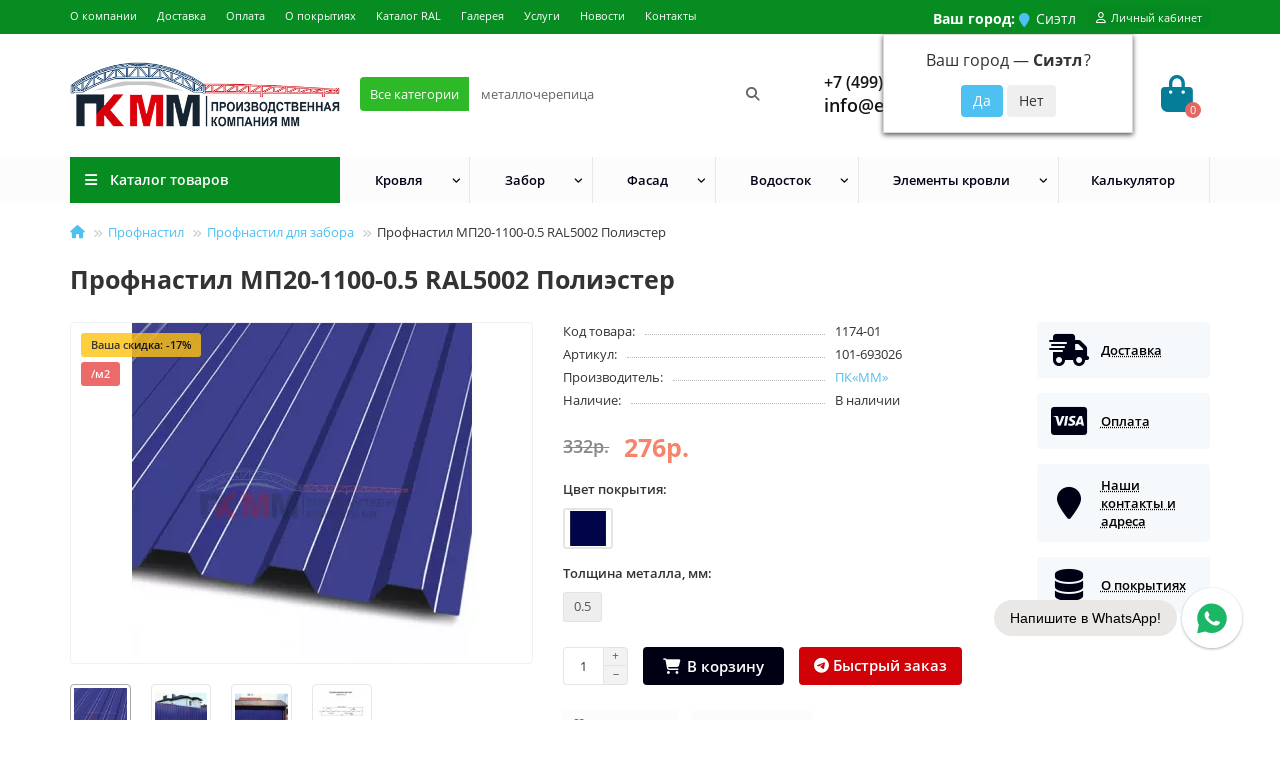

--- FILE ---
content_type: text/html; charset=utf-8
request_url: https://evroshtaketnikmoskva.ru/profnastil-mp20-1100-05-ral5002-poliester
body_size: 41387
content:
<!DOCTYPE html>
<html dir="ltr" lang="ru">
<head>
<title>Купить профнастил МП20-1100-0.5 RAL5002 Полиэстер онлайн-заказ на сайте. Дешевле только бесплатно!</title>

      
<meta charset="UTF-8" />
<meta name="viewport" content="width=device-width, initial-scale=1, maximum-scale=3" />
<meta http-equiv="X-UA-Compatible" content="IE=edge" />
<base href="https://evroshtaketnikmoskva.ru/" />
<meta name="description" content="Купить профнастил МП20-1100-0.5 RAL5002 Полиэстер заказ оптом и в розницу. " />
<meta name="keywords" content="Купить профнастил МП20-1100-0.5 RAL5002 Полиэстер купить, цена, мск, мо, спб, стоимость, от производителя, недорого, производитель, по цене производителя, заказать, опт, розница, оптом, в розницу, цена на" />
<meta property="og:title" content="Купить профнастил МП20-1100-0.5 RAL5002 Полиэстер онлайн-заказ на сайте. Дешевле только бесплатно!" />
<meta property="og:type" content="website" />
<meta property="og:url" content="https://evroshtaketnikmoskva.ru/profnastil-mp20-1100-05-ral5002-poliester" />
<meta property="og:image" content="https://evroshtaketnikmoskva.ru/image/cache/webp/catalog/products/profnastil/mp_20/5002-420x340.webp" />
<meta property="og:site_name" content="ООО &quot;ПКММ&quot;" />
<meta name="theme-color" content="#068c21" />
<meta name="format-detection" content="telephone=no">
<meta name="format-detection" content="date=no">
<meta name="format-detection" content="address=no">
<meta name="format-detection" content="email=no">
<link href="https://evroshtaketnikmoskva.ru/profnastil-mp20-1100-05-ral5002-poliester" rel="canonical" />
<link href="https://evroshtaketnikmoskva.ru/image/catalog/banery/logo/logo_.png" rel="icon" />
	<link href="catalog/view/theme/unishop2/fonts/opensans/opensans-regular.woff2" rel="preload" as="font" type="font/woff2" crossorigin />
	<link href="catalog/view/theme/unishop2/fonts/opensans/opensans-medium.woff2" rel="preload" as="font" type="font/woff2" crossorigin />
	<link href="catalog/view/theme/unishop2/fonts/opensans/opensans-bold.woff2" rel="preload" as="font" type="font/woff2" crossorigin />
	
	<link href="catalog/view/theme/unishop2/stylesheet/bootstrap.min.css" rel="stylesheet" media="screen" />
	
	<link href="catalog/view/theme/unishop2/stylesheet/opensans.css" rel="stylesheet" media="screen" />
	
	<link href="catalog/view/theme/unishop2/stylesheet/stylesheet.css?v=2.9.5.0" rel="stylesheet" media="screen" />
	
	<link href="catalog/view/theme/unishop2/stylesheet/generated.0.css?v=1766663825267" rel="stylesheet" media="screen" />
	
	<link href="catalog/view/theme/unishop2/stylesheet/font-awesome.min.css" rel="stylesheet" media="screen" />
	
	<link href="catalog/view/theme/unishop2/stylesheet/animate.css" rel="stylesheet" media="screen" />
	
	<link href="catalog/view/javascript/progroman/progroman.citymanager.css?v=8.3-0" rel="stylesheet" media="screen" />
	
	<link href="catalog/view/theme/unishop2/stylesheet/request.css" rel="stylesheet" media="screen" />
	
	<link href="catalog/view/theme/unishop2/stylesheet/product-page.css" rel="stylesheet" media="screen" />
	
	<link href="catalog/view/theme/unishop2/stylesheet/goodshare.css" rel="stylesheet" media="screen" />
	
	<link href="catalog/view/theme/unishop2/stylesheet/livesearch.css" rel="stylesheet" media="screen" />
	
	<link href="catalog/view/theme/unishop2/stylesheet/flymenu.css" rel="stylesheet" media="screen" />
<script>const items_on_mobile = '2', module_on_mobile = 'grid', default_view = 'grid', default_mobile_view = 'grid';</script>
	
	<script src="catalog/view/theme/unishop2/js/jquery-2.2.4.min.js"></script>
	
	<script src="catalog/view/theme/unishop2/js/bootstrap.min.js"></script>
	
	<script src="catalog/view/theme/unishop2/js/common.js"></script>
	
	<script src="catalog/view/theme/unishop2/js/menu-aim.min.js"></script>
	
	<script src="catalog/view/theme/unishop2/js/owl.carousel.min.js"></script>
	
	<script src="catalog/view/javascript/progroman/jquery.progroman.autocomplete.js?v=8.3-0"></script>
	
	<script src="catalog/view/javascript/progroman/jquery.progroman.citymanager.js?v=8.3-0"></script>
	
	<script src="catalog/view/theme/unishop2/js/jquery.maskedinput.min.js"></script>
	
	<script src="catalog/view/theme/unishop2/js/typed.min.js"></script>
	
	<script src="catalog/view/theme/unishop2/js/goodshare.min.js"></script>
	
	<script src="catalog/view/theme/unishop2/js/reviews.js"></script>
	
	<script src="catalog/view/theme/unishop2/js/thumb-hover.js"></script>
	
	<script src="catalog/view/theme/unishop2/js/addit-img.js"></script>
	
	<script src="catalog/view/theme/unishop2/js/live-search.js"></script>
	
	<script src="catalog/view/theme/unishop2/js/user-request.js"></script>
	
	<script src="catalog/view/theme/unishop2/js/live-price.js"></script>
	
	<script src="catalog/view/theme/unishop2/js/fly-menu-cart.js"></script>
	
	<script src="catalog/view/theme/unishop2/js/quick-order.js"></script>
	
	<script src="catalog/view/theme/unishop2/js/special-timer.js"></script>
	<!-- Global site tag (gtag.js) - Google Analytics -->
<script async src="https://www.googletagmanager.com/gtag/js?id=G-LNZR7HRQRB"></script>
<script>
  window.dataLayer = window.dataLayer || [];
  function gtag(){dataLayer.push(arguments);}
  gtag('js', new Date());

  gtag('config', 'G-LNZR7HRQRB');
</script>

<!-- Yandex.Metrika counter -->
<script type="text/javascript">
    (function(m,e,t,r,i,k,a){
        m[i]=m[i]||function(){(m[i].a=m[i].a||[]).push(arguments)};
        m[i].l=1*new Date();
        for (var j = 0; j < document.scripts.length; j++) {if (document.scripts[j].src === r) { return; }}
        k=e.createElement(t),a=e.getElementsByTagName(t)[0],k.async=1,k.src=r,a.parentNode.insertBefore(k,a)
    })(window, document,'script','https://mc.yandex.ru/metrika/tag.js?id=82635235', 'ym');

    ym(82635235, 'init', {ssr:true, webvisor:true, clickmap:true, accurateTrackBounce:true, trackLinks:true});
</script>
<noscript><div><img src="https://mc.yandex.ru/watch/82635235" style="position:absolute; left:-9999px;" alt="" /></div></noscript>
<!-- /Yandex.Metrika counter -->
<!-- Rating Mail.ru counter -->
<script type="text/javascript">
var _tmr = window._tmr || (window._tmr = []);
_tmr.push({id: "3236920", type: "pageView", start: (new Date()).getTime()});
(function (d, w, id) {
  if (d.getElementById(id)) return;
  var ts = d.createElement("script"); ts.type = "text/javascript"; ts.async = true; ts.id = id;
  ts.src = "https://top-fwz1.mail.ru/js/code.js";
  var f = function () {var s = d.getElementsByTagName("script")[0]; s.parentNode.insertBefore(ts, s);};
  if (w.opera == "[object Opera]") { d.addEventListener("DOMContentLoaded", f, false); } else { f(); }
})(document, window, "topmailru-code");
</script><noscript><div>
<img src="https://top-fwz1.mail.ru/counter?id=3236920;js=na" style="border:0;position:absolute;left:-9999px;" alt="Top.Mail.Ru" />
</div></noscript>
<!-- //Rating Mail.ru counter -->
<link rel="stylesheet" href="https://cdn.envybox.io/widget/cbk.css">
<script type="text/javascript" src="https://cdn.envybox.io/widget/cbk.js?wcb_code=e1fe6302396d6a61a8ad1c83e458e406" charset="UTF-8" async></script>


<noscript><style>.uni-module__wrapper{opacity:1}</style></noscript>
</head>
<body>
	<header>
						<div id="top" class="top-menu ">
			<div class="container">
				<div class="top-menu__links">
											<div class="top-links btn-group">
							<button class="top-menu__btn dropdown-toggle" aria-label="dropdown" data-toggle="dropdown"><i class="fas fa-bars"></i></button>
							<ul class="top-links__ul dropdown-menu dropdown-menu-left">
																	<li class="top-links__li"><a class="top-links__a" href="about_us" title="О компании">О компании</a></li>
																	<li class="top-links__li"><a class="top-links__a" href="delivery" title="Доставка">Доставка</a></li>
																	<li class="top-links__li"><a class="top-links__a" href="oplata" title="Оплата">Оплата</a></li>
																	<li class="top-links__li"><a class="top-links__a" href="o-pokrytiyah" title="О покрытиях">О покрытиях</a></li>
																	<li class="top-links__li"><a class="top-links__a" href="katalog-ral" title="Каталог RAL">Каталог RAL</a></li>
																	<li class="top-links__li"><a class="top-links__a" href="/gallery/" title="Галерея">Галерея</a></li>
																	<li class="top-links__li"><a class="top-links__a" href="uslugi" title="Услуги">Услуги</a></li>
																	<li class="top-links__li"><a class="top-links__a" href="/index.php?route=information/uni_news&amp;news_path=6" title="Новости">Новости</a></li>
																	<li class="top-links__li"><a class="top-links__a" href="/contact/" title="Контакты">Контакты</a></li>
															</ul>
						</div>
									</div>
				<div class="top-menu__buttons">
											<div class="top-menu__wishlist status-0" data-products="">
							<div class="btn-group">
								<button class="top-menu__btn top-menu__wishlist-btn uni-href" data-href="https://evroshtaketnikmoskva.ru/wishlist"><i class="far fa-heart"></i><span class="top-menu__btn-text">Закладки</span><span class="top-menu__wishlist-total uni-badge">0</span></button>
							</div>
						</div>
																<div class="top-menu__compare status-0" data-products="">
							<div class="btn-group">
								<button class="top-menu__btn top-menu__compare-btn uni-href" data-href="https://evroshtaketnikmoskva.ru/compare-products"><i class="top-menu__compare-icon fas fa-align-right"></i><span class="top-menu__btn-text">Сравнение</span><span class="top-menu__compare-total uni-badge">0</span></button>
							</div>
						</div>
										 
					
<div class="prmn-cmngr line" style="display: flex;"><span>Ваш город:</span> <div class="prmn-cmngr__content">
  <div class="prmn-cmngr__title">
    <span class="prmn-cmngr__title-text"></span>
    <a class="prmn-cmngr__city">
      <span class="glyphicon glyphicon-map-marker fa fa-map-marker"></span>
      <span class="prmn-cmngr__city-name">Сиэтл</span>
    </a>
  </div>
  <div class="prmn-cmngr__confirm">
    Ваш город &mdash; <span class="prmn-cmngr__confirm-city">Сиэтл</span>?
    <div class="prmn-cmngr__confirm-btns">
        <input class="prmn-cmngr__confirm-btn btn btn-primary" value="Да" type="button" data-value="yes"
               data-redirect="">
        <input class="prmn-cmngr__confirm-btn btn" value="Нет" type="button" data-value="no">
    </div>
</div>
</div></div>
					<div class="top-menu__account status-1 ">
						<div id="account" class="btn-group">
							<button class="top-menu__btn dropdown-toggle" aria-label="account" data-toggle="dropdown"><i class="far fa-user"></i><span class="top-menu__btn-text">Личный кабинет</span></button>
							<ul class="dropdown-menu dropdown-menu-right">
																	<li><a  href="https://evroshtaketnikmoskva.ru/login"><i class="fas fa-fw fa-sign-in-alt"></i>Авторизация</a></li>
									<li><a  href="https://evroshtaketnikmoskva.ru/create-account" ><i class="fas fa-fw fa-user-plus"></i>Регистрация</a></li>
															</ul>
						</div>
					</div>
				</div>
			</div>
		</div>
		<div class="container">
			<div class="header-block">
				<div class="header-block__item header-block__item-logo col-sm-6 col-md-3 col-lg-3 col-xxl-4">
					<div id="logo" class="header-logo">
																					<a href="https://evroshtaketnikmoskva.ru"><img src="https://evroshtaketnikmoskva.ru/image/catalog/logotip/logo_pk.png" title="ООО &quot;ПКММ&quot;" alt="ООО &quot;ПКММ&quot;" width="500" height="120" class="header-logo__img img-responsive" /></a>
																		</div>
				</div>
								<div id="search" class="header-block__item header-block__item-search  hidden-xs hidden-sm">
					<div class="header-search">
	<div class="header-search__form">
					<div class="header-search__category cat-id">
				<button type="button" class="header-search__category-btn dropdown-toggle" data-toggle="dropdown"><span class="header-search__category-span">Все категории</span></button>
				<input type="hidden" name="filter_category_id" value="" />
				<ul class="dropdown-menu">
					<li class="header-search__category-li" data-id=""><a>Все категории</a></li>
											<li class="header-search__category-li" data-id="502"><a>Ликвидация товаров</a></li>
											<li class="header-search__category-li" data-id="533"><a>второй шаблон категории</a></li>
											<li class="header-search__category-li" data-id="59"><a>Евроштакетник</a></li>
											<li class="header-search__category-li" data-id="409"><a>Кровля</a></li>
											<li class="header-search__category-li" data-id="531"><a>первый шаблон категории</a></li>
											<li class="header-search__category-li" data-id="506"><a>Строительство под ключ</a></li>
											<li class="header-search__category-li" data-id="179"><a>Профнастил</a></li>
											<li class="header-search__category-li" data-id="79"><a>Сэндвич панели</a></li>
											<li class="header-search__category-li" data-id="496"><a>Арочная фальцевая кровля</a></li>
											<li class="header-search__category-li" data-id="426"><a>Арочный профнастил для укрытии конвейеров</a></li>
											<li class="header-search__category-li" data-id="61"><a>Металлочерепица</a></li>
											<li class="header-search__category-li" data-id="66"><a>Ворота и калитки</a></li>
											<li class="header-search__category-li" data-id="62"><a>Мягкая кровля</a></li>
											<li class="header-search__category-li" data-id="88"><a>Фасадные панели</a></li>
											<li class="header-search__category-li" data-id="255"><a>SIP-панели</a></li>
											<li class="header-search__category-li" data-id="397"><a>Гофролист</a></li>
											<li class="header-search__category-li" data-id="259"><a>Линеарные панели</a></li>
											<li class="header-search__category-li" data-id="93"><a>Фальцевые картины</a></li>
											<li class="header-search__category-li" data-id="460"><a>Быстровозводимые разборные ангары</a></li>
											<li class="header-search__category-li" data-id="199"><a>Забор  «Еврожалюзи»</a></li>
											<li class="header-search__category-li" data-id="198"><a>Контейнер сборно - разборный</a></li>
											<li class="header-search__category-li" data-id="207"><a>Металлические софиты</a></li>
											<li class="header-search__category-li" data-id="469"><a>Отбойники дорожные</a></li>
											<li class="header-search__category-li" data-id="86"><a>Сайдинг</a></li>
											<li class="header-search__category-li" data-id="441"><a>Токарные изделия на заказ по чертежу</a></li>
											<li class="header-search__category-li" data-id="64"><a>Водосток</a></li>
											<li class="header-search__category-li" data-id="65"><a>Доборные элементы</a></li>
											<li class="header-search__category-li" data-id="78"><a>Керамическая черепица</a></li>
											<li class="header-search__category-li" data-id="262"><a>Фотозабор</a></li>
											<li class="header-search__category-li" data-id="77"><a>Комплектующие</a></li>
											<li class="header-search__category-li" data-id="266"><a>Перфорированный профилированный лист</a></li>
											<li class="header-search__category-li" data-id="158"><a>Утепление и изоляция</a></li>
											<li class="header-search__category-li" data-id="63"><a> Сетки</a></li>
											<li class="header-search__category-li" data-id="410"><a>Арматурные каркасы</a></li>
											<li class="header-search__category-li" data-id="534"><a>Профили ЛСТК</a></li>
											<li class="header-search__category-li" data-id="76"><a>Трубы, лаги, сваи</a></li>
											<li class="header-search__category-li" data-id="85"><a>Элементы кровли</a></li>
									</ul>
			</div>
				<input type="text" name="search" value="" placeholder="Поиск" aria-label="Search" autocomplete="off" class="header-search__input  form-control" />
		<button type="button" class="search-btn-clear ">&times;</button>
		<button type="button" class="header-search__btn search-btn" title="Поиск"><i class="fa fa-search"></i></button>
	</div>
	<div class="live-search" style="display:none"><ul class="live-search__ul"><li class="loading"></li></ul></div>
</div>
				</div>
				<div class="header-block__item header-block__item-telephone ">
					<div class="header-phones has-addit">

      <a class="prmn-cmngr header-phones__main two-line" href="tel:" target="_blank" title="">+7 (499) 648-92-94 </a>
      <br>
     <style>
      .line.prmn-cmngr {top: 2px;display: flex;color: #fff;}
      .line.prmn-cmngr span {font-weight: bold;margin-right: 2px;}
       .prmn-cmngr__city-name{font-weight: 100 !Important;margin-right: 2px;color: #fff;}
      </style>
      
						<a class="header-phones__main " href="mailto:info@evroshtaketnikmoskva.ru" target="_blank" title="Написать">info@evroshtaketnikmoskva.ru</a>
																										<i class="header-phones__show-phone dropdown-toggle fas fa-chevron-down" data-toggle="dropdown" data-target="header-phones__ul"></i>
							<ul class="header-phones__ul dropdown-menu dropdown-menu-right">
																																	<li class="header-phones__li ">
										<a class="header-phones__a uni-href" data-href="mailto:evroshtaketnik.moskva@yandex.ru" data-target="_blank">
																							<i class="fa fa-envelope"></i>
																						evroshtaketnik.moskva@yandex.ru
										</a>
									</li>
																	<li class="header-phones__li ">
										<a class="header-phones__a uni-href" data-href="https://wa.me/+79650521740" data-target="_blank">
																							<i class="fab fa-whatsapp"></i>
																						+79650521740
										</a>
									</li>
																	<li class="header-phones__li ">
										<a class="header-phones__a uni-href" data-href="tel:+74997058044" data-target="_blank">
																							<i class="fas fa-phone"></i>
																						+7 (499) 705-80-44
										</a>
									</li>
																	<li class="header-phones__li ">
										<a class="header-phones__a uni-href" data-href="tel:88005114158" data-target="_blank">
																							<i class="fas fa-phone"></i>
																						8 (800) 511-41-58
										</a>
									</li>
																									<li class="header-phones__text"><hr style="margin-top:5px" /><h5>Офисы продаж:</h5>
<b>г. Москва, пр. Волгоградский, д. 32, кор. 8, этаж 2, офис 17</b>
<br></br>
<b>г. Санкт-Петербург, ул. Рощинская, д. 3</b>
<br></br>
<b>Республика Северная Осетия — Алания, г. Владикавказ, улица Курсантов-Кировцев, 15</b><hr />


<h5>Время работы</h5>
<b>Пон. - Вос.: 07:00 - 22:00</b><hr />


<h5>Производство:</h5>
<b>Московская область, Тураевское шоссе 53</b>
<br>
<b>г. Санкт-Петербург, ул. Рощинская, д. 3</b><hr />


<h5>Время работы</h5>

<b>Без выходных в две смены.</b></br>
<b>Первая смена: 08:00 - 20:00</b>
<br>
<b>Вторая смена: 20:00 - 08:00</b></br><hr />

</li>
															</ul>
																								</div>
				</div>
																<div class="header-block__item header-block__item-cart"><div id="cart" class="header-cart" title="Корзина">
	<div class="header-cart__btn dropdown-toggle" onclick="uniModalWindow('modal-cart', '', 'Корзина', $('header').find('.header-cart__dropdown').html())">
		<i class="header-cart__icon fa fa-shopping-bag"></i>
		<span id="cart-total" class="header-cart__total-items">0</span>
	</div>
	<div class="header-cart__dropdown">
					<div class="header-cart__empty"><i class="header-cart__icon-empty fas fa-shopping-bag"></i><br />Ваша корзина пуста!</div>
			</div>
</div></div>
			</div>
		</div>
		<div class="container">
			<div class="row">
														<div class="main-menu set-before">
	<div class="menu-wrapper col-md-3 col-lg-3 col-xxl-4">
		<nav id="menu" class="menu  menu1 ">
			<div class="menu__header">
				<i class="menu__header-icon fa fa-fw fa-bars hidden-xs hidden-sm"></i>
				<span class="menu__header-title">Каталог товаров</span>
				<i class="menu-close menu__header-icon fas fa-times visible-xs visible-sm"></i>
			</div>
			<ul class="menu__collapse main-menu__collapse">
									<li class="menu__level-1-li has-children">
						<a class="menu__level-1-a " href="https://evroshtaketnikmoskva.ru/realizaciya-po-snizhennym-cenam">
																								<i class="menu__level-1-icon fas fa-angle-double-right fa-fw"></i>
																						Ликвидация товаров
						</a>
																																										<span class="menu__pm menu__level-1-pm visible-xs visible-sm"><i class="fa fa-plus"></i><i class="fa fa-minus"></i></span>
							<div class="menu__level-2  column-1">
								
																	<div class="menu__level-2-ul  col-md-12">
																				<a class="menu__level-2-a " href="https://evroshtaketnikmoskva.ru/realizaciya-po-snizhennym-cenam/sendvich-paneli-s-mineralnoj-vatoj">Сэндвич-панели с минеральной ватой</a>
																			</div>
																	<div class="menu__level-2-ul  col-md-12">
																				<a class="menu__level-2-a " href="https://evroshtaketnikmoskva.ru/realizaciya-po-snizhennym-cenam/metallocherepica-supermonterrej">Металлочерепица Супермонтеррей</a>
																			</div>
																	<div class="menu__level-2-ul  col-md-12">
																				<a class="menu__level-2-a " href="https://evroshtaketnikmoskva.ru/realizaciya-po-snizhennym-cenam/shlyapnyj-profil">Шляпный профиль</a>
																			</div>
																							</div>
											</li>
									<li class="menu__level-1-li has-children">
						<a class="menu__level-1-a " href="https://evroshtaketnikmoskva.ru/evroshtaketnik">
																								<i class="menu__level-1-icon fas fa-angle-double-right fa-fw"></i>
																						Евроштакетник
						</a>
																																										<span class="menu__pm menu__level-1-pm visible-xs visible-sm"><i class="fa fa-plus"></i><i class="fa fa-minus"></i></span>
							<div class="menu__level-2  column-1">
								
																	<div class="menu__level-2-ul  col-md-12">
																				<a class="menu__level-2-a " href="https://evroshtaketnikmoskva.ru/evroshtaketnik/polukruglyj-profil">Полукруглый</a>
																			</div>
																	<div class="menu__level-2-ul  col-md-12">
																				<a class="menu__level-2-a " href="https://evroshtaketnikmoskva.ru/evroshtaketnik/p-obraznyj-profil">П - образный</a>
																			</div>
																	<div class="menu__level-2-ul  col-md-12">
																				<a class="menu__level-2-a " href="https://evroshtaketnikmoskva.ru/evroshtaketnik/m-obraznyj-profil">М - образный</a>
																			</div>
																							</div>
											</li>
									<li class="menu__level-1-li has-children">
						<a class="menu__level-1-a " href="https://evroshtaketnikmoskva.ru/profnastil">
																								<i class="menu__level-1-icon fas fa-angle-double-right fa-fw"></i>
																						Профнастил
						</a>
																																										<span class="menu__pm menu__level-1-pm visible-xs visible-sm"><i class="fa fa-plus"></i><i class="fa fa-minus"></i></span>
							<div class="menu__level-2  column-3">
								
																	<div class="menu__level-2-ul  col-md-4">
																				<a class="menu__level-2-a has-children" href="https://evroshtaketnikmoskva.ru/profnastil/profnastil-dlya-zabora">Профнастил для забора</a>
																					<span class="menu__pm menu__level-2-pm visible-xs visible-sm"><i class="fa fa-plus"></i><i class="fa fa-minus"></i></span>
											<div class="menu__level-3">
												<ul class="menu__level-3-ul">
																											<li class="menu__level-3-li"><a class="menu__level-3-a" href="https://evroshtaketnikmoskva.ru/profnastil/profnastil-dlya-zabora/s8">С8</a></li>
																											<li class="menu__level-3-li"><a class="menu__level-3-a" href="https://evroshtaketnikmoskva.ru/profnastil/profnastil-dlya-zabora/s10">С10</a></li>
																											<li class="menu__level-3-li"><a class="menu__level-3-a" href="https://evroshtaketnikmoskva.ru/profnastil/profnastil-dlya-zabora/ss10">СС10</a></li>
																											<li class="menu__level-3-li"><a class="menu__level-3-a" href="https://evroshtaketnikmoskva.ru/profnastil/profnastil-dlya-zabora/mp10">МП10</a></li>
																											<li class="menu__level-3-li"><a class="menu__level-3-a" href="https://evroshtaketnikmoskva.ru/profnastil/profnastil-dlya-zabora/s15">С15</a></li>
																											<li class="menu__level-3-li"><a class="menu__level-3-a" href="https://evroshtaketnikmoskva.ru/profnastil/profnastil-dlya-zabora/mp18">МП18</a></li>
																											<li class="menu__level-3-li"><a class="menu__level-3-a" href="https://evroshtaketnikmoskva.ru/profnastil/profnastil-dlya-zabora/ns18">НС18</a></li>
																											<li class="menu__level-3-li"><a class="menu__level-3-a" href="https://evroshtaketnikmoskva.ru/profnastil/profnastil-dlya-zabora/mp20">МП20</a></li>
																											<li class="menu__level-3-li"><a class="menu__level-3-a" href="https://evroshtaketnikmoskva.ru/profnastil/profnastil-dlya-zabora/s21">С21</a></li>
																											<li class="menu__level-3-li"><a class="menu__level-3-a" href="https://evroshtaketnikmoskva.ru/profnastil/profnastil-dlya-zabora/mp35">МП35</a></li>
																																								<li class="menu__level-3-li"><a class="menu__level-3-a menu__more uni-href" data-href="https://evroshtaketnikmoskva.ru/profnastil/profnastil-dlya-zabora"><span class="menu__more-span">Все категории (12)</span></a></li>
																									</ul>
											</div>
																			</div>
																	<div class="menu__level-2-ul  col-md-4">
																				<a class="menu__level-2-a has-children" href="https://evroshtaketnikmoskva.ru/profnastil/profnastil-figurnyj-dlya-zabora">Профнастил фигурный для забора</a>
																					<span class="menu__pm menu__level-2-pm visible-xs visible-sm"><i class="fa fa-plus"></i><i class="fa fa-minus"></i></span>
											<div class="menu__level-3">
												<ul class="menu__level-3-ul">
																											<li class="menu__level-3-li"><a class="menu__level-3-a" href="https://evroshtaketnikmoskva.ru/profnastil/profnastil-figurnyj-dlya-zabora/s8-s-figurnym-rezom">С8 с фигурным резом</a></li>
																											<li class="menu__level-3-li"><a class="menu__level-3-a" href="https://evroshtaketnikmoskva.ru/profnastil/profnastil-figurnyj-dlya-zabora/s10a-s-figurnym-rezom">С10А с фигурным резом</a></li>
																											<li class="menu__level-3-li"><a class="menu__level-3-a" href="https://evroshtaketnikmoskva.ru/profnastil/profnastil-figurnyj-dlya-zabora/s10v-s-figurnym-rezom">С10Б с фигурным резом</a></li>
																											<li class="menu__level-3-li"><a class="menu__level-3-a" href="https://evroshtaketnikmoskva.ru/profnastil/profnastil-figurnyj-dlya-zabora/s20a-s-figurnym-rezom">С20A с фигурным резом</a></li>
																											<li class="menu__level-3-li"><a class="menu__level-3-a" href="https://evroshtaketnikmoskva.ru/profnastil/profnastil-figurnyj-dlya-zabora/s20v-s-figurnym-rezom">С20Б с фигурным резом</a></li>
																																						</ul>
											</div>
																			</div>
																	<div class="menu__level-2-ul  col-md-4">
																				<a class="menu__level-2-a has-children" href="https://evroshtaketnikmoskva.ru/profnastil/krovelnyj-profnastil">Профнастил для кровли</a>
																					<span class="menu__pm menu__level-2-pm visible-xs visible-sm"><i class="fa fa-plus"></i><i class="fa fa-minus"></i></span>
											<div class="menu__level-3">
												<ul class="menu__level-3-ul">
																											<li class="menu__level-3-li"><a class="menu__level-3-a" href="https://evroshtaketnikmoskva.ru/profnastil/krovelnyj-profnastil/proflist-st15">Профлист ST15</a></li>
																											<li class="menu__level-3-li"><a class="menu__level-3-a" href="https://evroshtaketnikmoskva.ru/profnastil/krovelnyj-profnastil/proflist-mp20">Профлист МП20</a></li>
																											<li class="menu__level-3-li"><a class="menu__level-3-a" href="https://evroshtaketnikmoskva.ru/profnastil/krovelnyj-profnastil/proflist-mp35">Профлист МП35</a></li>
																											<li class="menu__level-3-li"><a class="menu__level-3-a" href="https://evroshtaketnikmoskva.ru/profnastil/krovelnyj-profnastil/proflist-mm35">Профлист ММ35</a></li>
																											<li class="menu__level-3-li"><a class="menu__level-3-a" href="https://evroshtaketnikmoskva.ru/profnastil/krovelnyj-profnastil/proflist-ns35">Профлист НС35</a></li>
																											<li class="menu__level-3-li"><a class="menu__level-3-a" href="https://evroshtaketnikmoskva.ru/profnastil/krovelnyj-profnastil/proflist-s44">Профлист С44</a></li>
																											<li class="menu__level-3-li"><a class="menu__level-3-a" href="https://evroshtaketnikmoskva.ru/profnastil/krovelnyj-profnastil/proflist-n57">Профлист Н57</a></li>
																											<li class="menu__level-3-li"><a class="menu__level-3-a" href="https://evroshtaketnikmoskva.ru/profnastil/krovelnyj-profnastil/proflist-n60">Профлист Н60</a></li>
																											<li class="menu__level-3-li"><a class="menu__level-3-a" href="https://evroshtaketnikmoskva.ru/profnastil/krovelnyj-profnastil/proflist-n75">Профлист Н75</a></li>
																											<li class="menu__level-3-li"><a class="menu__level-3-a" href="https://evroshtaketnikmoskva.ru/profnastil/krovelnyj-profnastil/proflist-n90">Профлист Н90</a></li>
																																								<li class="menu__level-3-li"><a class="menu__level-3-a menu__more uni-href" data-href="https://evroshtaketnikmoskva.ru/profnastil/krovelnyj-profnastil"><span class="menu__more-span">Все категории (15)</span></a></li>
																									</ul>
											</div>
																			</div>
																	<div class="menu__level-2-ul  col-md-4">
																				<a class="menu__level-2-a has-children" href="https://evroshtaketnikmoskva.ru/profnastil/profnastil-stenovoj">Профнастил стеновой</a>
																					<span class="menu__pm menu__level-2-pm visible-xs visible-sm"><i class="fa fa-plus"></i><i class="fa fa-minus"></i></span>
											<div class="menu__level-3">
												<ul class="menu__level-3-ul">
																											<li class="menu__level-3-li"><a class="menu__level-3-a" href="https://evroshtaketnikmoskva.ru/profnastil/profnastil-stenovoj/profnastil-s8">Профнастил С8</a></li>
																											<li class="menu__level-3-li"><a class="menu__level-3-a" href="https://evroshtaketnikmoskva.ru/profnastil/profnastil-stenovoj/profnastil-mp10">Профнастил МП10</a></li>
																											<li class="menu__level-3-li"><a class="menu__level-3-a" href="https://evroshtaketnikmoskva.ru/profnastil/profnastil-stenovoj/profnastil-mp18">Профнастил МП18</a></li>
																											<li class="menu__level-3-li"><a class="menu__level-3-a" href="https://evroshtaketnikmoskva.ru/profnastil/profnastil-stenovoj/profnastil-mp20">Профнастил МП20</a></li>
																											<li class="menu__level-3-li"><a class="menu__level-3-a" href="https://evroshtaketnikmoskva.ru/profnastil/profnastil-stenovoj/profnastil-s21">Профнастил С21</a></li>
																											<li class="menu__level-3-li"><a class="menu__level-3-a" href="https://evroshtaketnikmoskva.ru/profnastil/profnastil-stenovoj/profnastil-mp35">Профнастил МП35</a></li>
																											<li class="menu__level-3-li"><a class="menu__level-3-a" href="https://evroshtaketnikmoskva.ru/profnastil/profnastil-stenovoj/profnastil-ns35">Профнастил НС35</a></li>
																											<li class="menu__level-3-li"><a class="menu__level-3-a" href="https://evroshtaketnikmoskva.ru/profnastil/profnastil-stenovoj/profnastil-s44">Профнастил С44</a></li>
																											<li class="menu__level-3-li"><a class="menu__level-3-a" href="https://evroshtaketnikmoskva.ru/profnastil/profnastil-stenovoj/profnastil-n60">Профнастил Н60</a></li>
																																						</ul>
											</div>
																			</div>
																	<div class="menu__level-2-ul  col-md-4">
																				<a class="menu__level-2-a has-children" href="https://evroshtaketnikmoskva.ru/profnastil/profnastil-dlya-monolitnogo-perekrytiya">Профнастил для монолитного перекрытия</a>
																					<span class="menu__pm menu__level-2-pm visible-xs visible-sm"><i class="fa fa-plus"></i><i class="fa fa-minus"></i></span>
											<div class="menu__level-3">
												<ul class="menu__level-3-ul">
																											<li class="menu__level-3-li"><a class="menu__level-3-a" href="https://evroshtaketnikmoskva.ru/profnastil/profnastil-dlya-monolitnogo-perekrytiya/ns-35">НС35</a></li>
																											<li class="menu__level-3-li"><a class="menu__level-3-a" href="https://evroshtaketnikmoskva.ru/profnastil/profnastil-dlya-monolitnogo-perekrytiya/n-57">Н57</a></li>
																											<li class="menu__level-3-li"><a class="menu__level-3-a" href="https://evroshtaketnikmoskva.ru/profnastil/profnastil-dlya-monolitnogo-perekrytiya/n60">Н60</a></li>
																											<li class="menu__level-3-li"><a class="menu__level-3-a" href="https://evroshtaketnikmoskva.ru/profnastil/profnastil-dlya-monolitnogo-perekrytiya/n75">Н75</a></li>
																											<li class="menu__level-3-li"><a class="menu__level-3-a" href="https://evroshtaketnikmoskva.ru/profnastil/profnastil-dlya-monolitnogo-perekrytiya/n114-600">Н114-600</a></li>
																											<li class="menu__level-3-li"><a class="menu__level-3-a" href="https://evroshtaketnikmoskva.ru/profnastil/profnastil-dlya-monolitnogo-perekrytiya/n114-750">Н114-750</a></li>
																																						</ul>
											</div>
																			</div>
																	<div class="menu__level-2-ul  col-md-4">
																				<a class="menu__level-2-a has-children" href="https://evroshtaketnikmoskva.ru/profnastil/arochnyj-profnastil">Арочный профнастил</a>
																					<span class="menu__pm menu__level-2-pm visible-xs visible-sm"><i class="fa fa-plus"></i><i class="fa fa-minus"></i></span>
											<div class="menu__level-3">
												<ul class="menu__level-3-ul">
																											<li class="menu__level-3-li"><a class="menu__level-3-a" href="https://evroshtaketnikmoskva.ru/profnastil/arochnyj-profnastil/mp10pg">МП10ПГ</a></li>
																											<li class="menu__level-3-li"><a class="menu__level-3-a" href="https://evroshtaketnikmoskva.ru/profnastil/arochnyj-profnastil/s10pg">С10ПГ</a></li>
																											<li class="menu__level-3-li"><a class="menu__level-3-a" href="https://evroshtaketnikmoskva.ru/profnastil/arochnyj-profnastil/ss10pg">СС10ПГ</a></li>
																											<li class="menu__level-3-li"><a class="menu__level-3-a" href="https://evroshtaketnikmoskva.ru/profnastil/arochnyj-profnastil/s15pg">С15ПГ</a></li>
																											<li class="menu__level-3-li"><a class="menu__level-3-a" href="https://evroshtaketnikmoskva.ru/profnastil/arochnyj-profnastil/ns18pg">НС18ПГ</a></li>
																											<li class="menu__level-3-li"><a class="menu__level-3-a" href="https://evroshtaketnikmoskva.ru/profnastil/arochnyj-profnastil/s17pg">С17ПГ</a></li>
																											<li class="menu__level-3-li"><a class="menu__level-3-a" href="https://evroshtaketnikmoskva.ru/profnastil/arochnyj-profnastil/mp20pg">МП20ПГ</a></li>
																											<li class="menu__level-3-li"><a class="menu__level-3-a" href="https://evroshtaketnikmoskva.ru/profnastil/arochnyj-profnastil/s18pg">С18ПГ</a></li>
																											<li class="menu__level-3-li"><a class="menu__level-3-a" href="https://evroshtaketnikmoskva.ru/profnastil/arochnyj-profnastil/s21pg">С21ПГ</a></li>
																											<li class="menu__level-3-li"><a class="menu__level-3-a" href="https://evroshtaketnikmoskva.ru/profnastil/arochnyj-profnastil/mp35pg">МП35ПГ</a></li>
																																								<li class="menu__level-3-li"><a class="menu__level-3-a menu__more uni-href" data-href="https://evroshtaketnikmoskva.ru/profnastil/arochnyj-profnastil"><span class="menu__more-span">Все категории (15)</span></a></li>
																									</ul>
											</div>
																			</div>
																	<div class="menu__level-2-ul  col-md-4">
																				<a class="menu__level-2-a has-children" href="https://evroshtaketnikmoskva.ru/profnastil/nerzhaveyuschij-profnastil">Нержавеющий профнастил</a>
																					<span class="menu__pm menu__level-2-pm visible-xs visible-sm"><i class="fa fa-plus"></i><i class="fa fa-minus"></i></span>
											<div class="menu__level-3">
												<ul class="menu__level-3-ul">
																											<li class="menu__level-3-li"><a class="menu__level-3-a" href="https://evroshtaketnikmoskva.ru/profnastil/nerzhaveyuschij-profnastil/profnastil-nerzhaveyuschij-s8">Профнастил нержавеющий С8</a></li>
																											<li class="menu__level-3-li"><a class="menu__level-3-a" href="https://evroshtaketnikmoskva.ru/profnastil/nerzhaveyuschij-profnastil/profnastil-nerzhaveyuschij-s10">Профнастил нержавеющий С10 </a></li>
																											<li class="menu__level-3-li"><a class="menu__level-3-a" href="https://evroshtaketnikmoskva.ru/profnastil/nerzhaveyuschij-profnastil/profnastil-nerzhaveyuschij-s20">Профнастил нержавеющий С20 </a></li>
																											<li class="menu__level-3-li"><a class="menu__level-3-a" href="https://evroshtaketnikmoskva.ru/profnastil/nerzhaveyuschij-profnastil/profnastil-nerzhaveyuschij-s21">Профнастил нержавеющий С21 </a></li>
																											<li class="menu__level-3-li"><a class="menu__level-3-a" href="https://evroshtaketnikmoskva.ru/profnastil/nerzhaveyuschij-profnastil/profnastil-nerzhaveyuschij-ns35">Профнастил нержавеющий НС35</a></li>
																											<li class="menu__level-3-li"><a class="menu__level-3-a" href="https://evroshtaketnikmoskva.ru/profnastil/nerzhaveyuschij-profnastil/profnastil-nerzhaveyuschij-ns44">Профнастил нержавеющий НС44 </a></li>
																											<li class="menu__level-3-li"><a class="menu__level-3-a" href="https://evroshtaketnikmoskva.ru/profnastil/nerzhaveyuschij-profnastil/profnastil-nerzhaveyuschij-s44">Профнастил нержавеющий С44</a></li>
																											<li class="menu__level-3-li"><a class="menu__level-3-a" href="https://evroshtaketnikmoskva.ru/profnastil/nerzhaveyuschij-profnastil/profnastil-nerzhaveyuschij-n60">Профнастил нержавеющий Н60</a></li>
																											<li class="menu__level-3-li"><a class="menu__level-3-a" href="https://evroshtaketnikmoskva.ru/profnastil/nerzhaveyuschij-profnastil/profnastil-nerzhaveyuschij-h75">Профнастил нержавеющий H75</a></li>
																											<li class="menu__level-3-li"><a class="menu__level-3-a" href="https://evroshtaketnikmoskva.ru/profnastil/nerzhaveyuschij-profnastil/profnastil-nerzhaveyuschij-n114">Профнастил нержавеющий Н114</a></li>
																																								<li class="menu__level-3-li"><a class="menu__level-3-a menu__more uni-href" data-href="https://evroshtaketnikmoskva.ru/profnastil/nerzhaveyuschij-profnastil"><span class="menu__more-span">Все категории (11)</span></a></li>
																									</ul>
											</div>
																			</div>
																							</div>
											</li>
									<li class="menu__level-1-li ">
						<a class="menu__level-1-a " href="/stroitelstvo-pod-klyuch">
																								<i class="menu__level-1-icon fas fa-angle-double-right fa-fw"></i>
																						Строительство под ключ
						</a>
											</li>
									<li class="menu__level-1-li has-children">
						<a class="menu__level-1-a " href="https://evroshtaketnikmoskva.ru/sendvich-paneli">
																								<i class="menu__level-1-icon fas fa-angle-double-right fa-fw"></i>
																						Сэндвич панели
						</a>
																																										<span class="menu__pm menu__level-1-pm visible-xs visible-sm"><i class="fa fa-plus"></i><i class="fa fa-minus"></i></span>
							<div class="menu__level-2  column-3">
								
																	<div class="menu__level-2-ul  col-md-4">
																				<a class="menu__level-2-a has-children" href="https://evroshtaketnikmoskva.ru/sendvich-paneli/krovelnye-sendvich-paneli">Кровельные сэндвич панели</a>
																					<span class="menu__pm menu__level-2-pm visible-xs visible-sm"><i class="fa fa-plus"></i><i class="fa fa-minus"></i></span>
											<div class="menu__level-3">
												<ul class="menu__level-3-ul">
																											<li class="menu__level-3-li"><a class="menu__level-3-a" href="https://evroshtaketnikmoskva.ru/sendvich-paneli/krovelnye-sendvich-paneli/sendvich-paneli-iz-mineralnoj-vaty">Сэндвич-панели из минеральной ваты</a></li>
																											<li class="menu__level-3-li"><a class="menu__level-3-a" href="https://evroshtaketnikmoskva.ru/sendvich-paneli/krovelnye-sendvich-paneli/sendvich-paneli-iz-penopolistirola">Сэндвич-панели из пенополистирола</a></li>
																											<li class="menu__level-3-li"><a class="menu__level-3-a" href="https://evroshtaketnikmoskva.ru/sendvich-paneli/krovelnye-sendvich-paneli/sendvich-paneli-iz-penopoliuretana">Сэндвич-панели из пенополиуретана</a></li>
																											<li class="menu__level-3-li"><a class="menu__level-3-a" href="https://evroshtaketnikmoskva.ru/sendvich-paneli/krovelnye-sendvich-paneli/sendvich-paneli-iz-penopoliizocianurata">Сэндвич-панели из пенополиизоцианурата</a></li>
																											<li class="menu__level-3-li"><a class="menu__level-3-a" href="https://evroshtaketnikmoskva.ru/sendvich-paneli/krovelnye-sendvich-paneli/akusticheskaya-sendvich-panel-krovelnaya-s-min-vatoj">Акустическая сэндвич-панель кровельная с минватой</a></li>
																																						</ul>
											</div>
																			</div>
																	<div class="menu__level-2-ul  col-md-4">
																				<a class="menu__level-2-a has-children" href="https://evroshtaketnikmoskva.ru/sendvich-paneli/sendvich-paneli-stenovye">Стеновые сэндвич панели</a>
																					<span class="menu__pm menu__level-2-pm visible-xs visible-sm"><i class="fa fa-plus"></i><i class="fa fa-minus"></i></span>
											<div class="menu__level-3">
												<ul class="menu__level-3-ul">
																											<li class="menu__level-3-li"><a class="menu__level-3-a" href="https://evroshtaketnikmoskva.ru/sendvich-paneli/sendvich-paneli-stenovye/stenovye-sendvich-paneli-ucenka">Стеновые сэндвич-панели уценка</a></li>
																											<li class="menu__level-3-li"><a class="menu__level-3-a" href="https://evroshtaketnikmoskva.ru/sendvich-paneli/sendvich-paneli-stenovye/napolnenie-mineralnaya-vata">Наполнение Минеральная вата</a></li>
																											<li class="menu__level-3-li"><a class="menu__level-3-a" href="https://evroshtaketnikmoskva.ru/sendvich-paneli/sendvich-paneli-stenovye/napolnenie-penopolistirol">Наполнение Пенополистирол</a></li>
																											<li class="menu__level-3-li"><a class="menu__level-3-a" href="https://evroshtaketnikmoskva.ru/sendvich-paneli/sendvich-paneli-stenovye/napolnenie-penopoliizocianurat">Наполнение Пенополиизоцианурат</a></li>
																											<li class="menu__level-3-li"><a class="menu__level-3-a" href="https://evroshtaketnikmoskva.ru/sendvich-paneli/sendvich-paneli-stenovye/napolnenie-penopoliuretan">Наполнение Пенополиуретан</a></li>
																											<li class="menu__level-3-li"><a class="menu__level-3-a" href="https://evroshtaketnikmoskva.ru/sendvich-paneli/sendvich-paneli-stenovye/akusticheskaya-sehndvich-panel-stenovaya-s-min-vatoj">Акустическая сэндвич-панель стеновая с мин ватой</a></li>
																																						</ul>
											</div>
																			</div>
																	<div class="menu__level-2-ul  col-md-4">
																				<a class="menu__level-2-a has-children" href="https://evroshtaketnikmoskva.ru/sendvich-paneli/arochnye-sendvich-paneli">Арочные сэндвич панели</a>
																					<span class="menu__pm menu__level-2-pm visible-xs visible-sm"><i class="fa fa-plus"></i><i class="fa fa-minus"></i></span>
											<div class="menu__level-3">
												<ul class="menu__level-3-ul">
																											<li class="menu__level-3-li"><a class="menu__level-3-a" href="https://evroshtaketnikmoskva.ru/sendvich-paneli/arochnye-sendvich-paneli/sendvich-paneli-arochnye-iz-mineralnoj-vaty">Сэндвич-панели арочные из минеральной ваты</a></li>
																											<li class="menu__level-3-li"><a class="menu__level-3-a" href="https://evroshtaketnikmoskva.ru/sendvich-paneli/arochnye-sendvich-paneli/sendvich-paneli-arochnye-iz-penopoliizocianurata">Сэндвич-панели арочные из пенополиизоцианурата</a></li>
																											<li class="menu__level-3-li"><a class="menu__level-3-a" href="https://evroshtaketnikmoskva.ru/sendvich-paneli/arochnye-sendvich-paneli/sendvich-paneli-arochnye-iz-penopoliuretana">Сэндвич-панели арочные из пенополиуретана</a></li>
																											<li class="menu__level-3-li"><a class="menu__level-3-a" href="https://evroshtaketnikmoskva.ru/sendvich-paneli/arochnye-sendvich-paneli/sendvich-paneli-arochnye-iz-penopolistirola">Сэндвич-панели арочные из пенополистирола</a></li>
																																						</ul>
											</div>
																			</div>
																	<div class="menu__level-2-ul  col-md-4">
																				<a class="menu__level-2-a has-children" href="https://evroshtaketnikmoskva.ru/sendvich-paneli/sendvich-paneli-bez-zamkov">Сэндвич-панели без замков</a>
																					<span class="menu__pm menu__level-2-pm visible-xs visible-sm"><i class="fa fa-plus"></i><i class="fa fa-minus"></i></span>
											<div class="menu__level-3">
												<ul class="menu__level-3-ul">
																											<li class="menu__level-3-li"><a class="menu__level-3-a" href="https://evroshtaketnikmoskva.ru/sendvich-paneli/sendvich-paneli-bez-zamkov/sendvich-paneli-bez-zamkov-iz-mineralnoj-vaty">Сэндвич-панели без замков из минеральной ваты</a></li>
																											<li class="menu__level-3-li"><a class="menu__level-3-a" href="https://evroshtaketnikmoskva.ru/sendvich-paneli/sendvich-paneli-bez-zamkov/sendvich-paneli-bez-zamkov-iz-penopoliizocianurata">Сэндвич-панели без замков из пенополиизоцианурата</a></li>
																											<li class="menu__level-3-li"><a class="menu__level-3-a" href="https://evroshtaketnikmoskva.ru/sendvich-paneli/sendvich-paneli-bez-zamkov/sendvich-paneli-bez-zamkov-iz-penopoliuretana">Сэндвич-панели без замков из пенополиуретана</a></li>
																											<li class="menu__level-3-li"><a class="menu__level-3-a" href="https://evroshtaketnikmoskva.ru/sendvich-paneli/sendvich-paneli-bez-zamkov/sendvich-paneli-bez-zamkov-iz-penopolistirola">Сэндвич-панели без замков из пенополистирола</a></li>
																																						</ul>
											</div>
																			</div>
																	<div class="menu__level-2-ul  col-md-4">
																				<a class="menu__level-2-a has-children" href="https://evroshtaketnikmoskva.ru/sendvich-paneli/dvuhslojnye-sendvich-paneli">Двухслойные сэндвич-панели</a>
																					<span class="menu__pm menu__level-2-pm visible-xs visible-sm"><i class="fa fa-plus"></i><i class="fa fa-minus"></i></span>
											<div class="menu__level-3">
												<ul class="menu__level-3-ul">
																											<li class="menu__level-3-li"><a class="menu__level-3-a" href="https://evroshtaketnikmoskva.ru/sendvich-paneli/dvuhslojnye-sendvich-paneli/sendvich-paneli-dvuhslojnye-iz-mineralnoj-vaty">Сэндвич-панели двухслойные из минеральной ваты</a></li>
																											<li class="menu__level-3-li"><a class="menu__level-3-a" href="https://evroshtaketnikmoskva.ru/sendvich-paneli/dvuhslojnye-sendvich-paneli/sendvich-paneli-dvuhslojnye-iz-penopoliizocianurata">Сэндвич-панели двухслойные из пенополиизоцианурата</a></li>
																											<li class="menu__level-3-li"><a class="menu__level-3-a" href="https://evroshtaketnikmoskva.ru/sendvich-paneli/dvuhslojnye-sendvich-paneli/sendvich-paneli-dvuhslojnye-iz-penopoliuretana">Сэндвич-панели двухслойные из пенополиуретана</a></li>
																											<li class="menu__level-3-li"><a class="menu__level-3-a" href="https://evroshtaketnikmoskva.ru/sendvich-paneli/dvuhslojnye-sendvich-paneli/sendvich-paneli-dvuhslojnye-iz-penopolistirola">Сэндвич-панели двухслойные из пенополистирола</a></li>
																																						</ul>
											</div>
																			</div>
																	<div class="menu__level-2-ul  col-md-4">
																				<a class="menu__level-2-a has-children" href="https://evroshtaketnikmoskva.ru/sendvich-paneli/gladkie-sendvich-paneli">Гладкие сэндвич-панели</a>
																					<span class="menu__pm menu__level-2-pm visible-xs visible-sm"><i class="fa fa-plus"></i><i class="fa fa-minus"></i></span>
											<div class="menu__level-3">
												<ul class="menu__level-3-ul">
																											<li class="menu__level-3-li"><a class="menu__level-3-a" href="https://evroshtaketnikmoskva.ru/sendvich-paneli/gladkie-sendvich-paneli/sendvich-paneli-gladkie-iz-mineralnoj-vaty">Сэндвич-панели гладкие из минеральной ваты</a></li>
																											<li class="menu__level-3-li"><a class="menu__level-3-a" href="https://evroshtaketnikmoskva.ru/sendvich-paneli/gladkie-sendvich-paneli/sendvich-paneli-gladkie-iz-penopolistirola">Сэндвич-панели гладкие из пенополистирола</a></li>
																											<li class="menu__level-3-li"><a class="menu__level-3-a" href="https://evroshtaketnikmoskva.ru/sendvich-paneli/gladkie-sendvich-paneli/sendvich-paneli-gladkie-iz-penopoliizocianurata">Сэндвич-панели гладкие из пенополиизоцианурата</a></li>
																											<li class="menu__level-3-li"><a class="menu__level-3-a" href="https://evroshtaketnikmoskva.ru/sendvich-paneli/gladkie-sendvich-paneli/sendvich-paneli-gladkie-iz-penopoliuretana">Сэндвич-панели гладкие из пенополиуретана</a></li>
																																						</ul>
											</div>
																			</div>
																	<div class="menu__level-2-ul  col-md-4">
																				<a class="menu__level-2-a has-children" href="https://evroshtaketnikmoskva.ru/sendvich-paneli/nestandartnye-sendvich-paneli">Нестандартные сэндвич панели</a>
																					<span class="menu__pm menu__level-2-pm visible-xs visible-sm"><i class="fa fa-plus"></i><i class="fa fa-minus"></i></span>
											<div class="menu__level-3">
												<ul class="menu__level-3-ul">
																											<li class="menu__level-3-li"><a class="menu__level-3-a" href="https://evroshtaketnikmoskva.ru/sendvich-paneli/nestandartnye-sendvich-paneli/nestandartnaya-shirina-paneli">Нестандартная ширина панели</a></li>
																											<li class="menu__level-3-li"><a class="menu__level-3-a" href="https://evroshtaketnikmoskva.ru/sendvich-paneli/nestandartnye-sendvich-paneli/nestandartnaya-tolschina-paneli">Нестандартная толщина панели</a></li>
																											<li class="menu__level-3-li"><a class="menu__level-3-a" href="https://evroshtaketnikmoskva.ru/sendvich-paneli/nestandartnye-sendvich-paneli/nestandartnaya-tolschina-metalla">Нестандартная толщина металла</a></li>
																																						</ul>
											</div>
																			</div>
																	<div class="menu__level-2-ul  col-md-4">
																				<a class="menu__level-2-a has-children" href="https://evroshtaketnikmoskva.ru/sendvich-paneli/sendvich-paneli-dlya-holodilnyh-kamer">Сэндвич панели для холодильных камер</a>
																					<span class="menu__pm menu__level-2-pm visible-xs visible-sm"><i class="fa fa-plus"></i><i class="fa fa-minus"></i></span>
											<div class="menu__level-3">
												<ul class="menu__level-3-ul">
																											<li class="menu__level-3-li"><a class="menu__level-3-a" href="https://evroshtaketnikmoskva.ru/sendvich-paneli/sendvich-paneli-dlya-holodilnyh-kamer/sendvich-paneli-dlya-holodilnyh-kamer-iz-mineralnoj-vaty">Сэндвич панели для холодильных камер из минеральной ваты</a></li>
																											<li class="menu__level-3-li"><a class="menu__level-3-a" href="https://evroshtaketnikmoskva.ru/sendvich-paneli/sendvich-paneli-dlya-holodilnyh-kamer/sendvich-paneli-iz-penopoliizocianurata-pir">Сэндвич панели для холодильных камер из пенополиизоцианурата (ПИР)</a></li>
																											<li class="menu__level-3-li"><a class="menu__level-3-a" href="https://evroshtaketnikmoskva.ru/sendvich-paneli/sendvich-paneli-dlya-holodilnyh-kamer/sendvich-paneli-iz-penopoliuretana-ppu">Сэндвич панели для холодильных камер из пенополиуретана (ППУ)</a></li>
																											<li class="menu__level-3-li"><a class="menu__level-3-a" href="https://evroshtaketnikmoskva.ru/sendvich-paneli/sendvich-paneli-dlya-holodilnyh-kamer/sendvich-paneli-dlya-holodilnyh-kamer-iz-penopolistirola">Сэндвич панели для холодильных камер из пенополистирола</a></li>
																																						</ul>
											</div>
																			</div>
																	<div class="menu__level-2-ul  col-md-4">
																				<a class="menu__level-2-a has-children" href="https://evroshtaketnikmoskva.ru/sendvich-paneli/sendvich-paneli-iz-nerzhavejki">Сэндвич-панели из нержавейки</a>
																					<span class="menu__pm menu__level-2-pm visible-xs visible-sm"><i class="fa fa-plus"></i><i class="fa fa-minus"></i></span>
											<div class="menu__level-3">
												<ul class="menu__level-3-ul">
																											<li class="menu__level-3-li"><a class="menu__level-3-a" href="https://evroshtaketnikmoskva.ru/sendvich-paneli/sendvich-paneli-iz-nerzhavejki/sendvich-paneli-krovelnye-iz-nerzhavejki">Сэндвич-панели кровельные из нержавейки</a></li>
																											<li class="menu__level-3-li"><a class="menu__level-3-a" href="https://evroshtaketnikmoskva.ru/sendvich-paneli/sendvich-paneli-iz-nerzhavejki/sendvich-paneli-stenovye-iz-nerzhavejki">Сэндвич-панели стеновые из нержавейки</a></li>
																																						</ul>
											</div>
																			</div>
																	<div class="menu__level-2-ul  col-md-4">
																				<a class="menu__level-2-a has-children" href="https://evroshtaketnikmoskva.ru/sendvich-paneli/sendvich-paneli-poelementnoj-sborki">Сэндвич-панели поэлементной сборки</a>
																					<span class="menu__pm menu__level-2-pm visible-xs visible-sm"><i class="fa fa-plus"></i><i class="fa fa-minus"></i></span>
											<div class="menu__level-3">
												<ul class="menu__level-3-ul">
																											<li class="menu__level-3-li"><a class="menu__level-3-a" href="https://evroshtaketnikmoskva.ru/sendvich-paneli/sendvich-paneli-poelementnoj-sborki/sendvich-profil">Сэндвич-профиль</a></li>
																											<li class="menu__level-3-li"><a class="menu__level-3-a" href="https://evroshtaketnikmoskva.ru/sendvich-paneli/sendvich-paneli-poelementnoj-sborki/sendvich-profil-akusticheskij">Сэндвич-профиль акустический</a></li>
																											<li class="menu__level-3-li"><a class="menu__level-3-a" href="https://evroshtaketnikmoskva.ru/sendvich-paneli/sendvich-paneli-poelementnoj-sborki/element-zhestkosti">Элемент жесткости</a></li>
																											<li class="menu__level-3-li"><a class="menu__level-3-a" href="https://evroshtaketnikmoskva.ru/sendvich-paneli/sendvich-paneli-poelementnoj-sborki/element-obramleniya">Элемент обрамления</a></li>
																											<li class="menu__level-3-li"><a class="menu__level-3-a" href="https://evroshtaketnikmoskva.ru/sendvich-paneli/sendvich-paneli-poelementnoj-sborki/progon-z-obraznyj">Прогон Z-образный</a></li>
																																						</ul>
											</div>
																			</div>
																	<div class="menu__level-2-ul  col-md-4">
																				<a class="menu__level-2-a has-children" href="https://evroshtaketnikmoskva.ru/sendvich-paneli/uglovye-sendvich-paneli">Угловые сэндвич панели</a>
																					<span class="menu__pm menu__level-2-pm visible-xs visible-sm"><i class="fa fa-plus"></i><i class="fa fa-minus"></i></span>
											<div class="menu__level-3">
												<ul class="menu__level-3-ul">
																											<li class="menu__level-3-li"><a class="menu__level-3-a" href="https://evroshtaketnikmoskva.ru/sendvich-paneli/uglovye-sendvich-paneli/vertikalnaya-uglovaya-sendvich-panel">Вертикальная угловая сэндвич панель</a></li>
																											<li class="menu__level-3-li"><a class="menu__level-3-a" href="https://evroshtaketnikmoskva.ru/sendvich-paneli/uglovye-sendvich-paneli/gorizontalnaya-uglovaya-sendvich-panel">Горизонтальная угловая сэндвич панель</a></li>
																																						</ul>
											</div>
																			</div>
																							</div>
											</li>
									<li class="menu__level-1-li has-children">
						<a class="menu__level-1-a " href="https://evroshtaketnikmoskva.ru/arochnaya-falcevaya-krovlya">
																								<i class="menu__level-1-icon fas fa-angle-double-right fa-fw"></i>
																						Арочная фальцевая кровля
						</a>
																																										<span class="menu__pm menu__level-1-pm visible-xs visible-sm"><i class="fa fa-plus"></i><i class="fa fa-minus"></i></span>
							<div class="menu__level-2  column-1">
								
																	<div class="menu__level-2-ul  col-md-12">
																				<a class="menu__level-2-a " href="https://evroshtaketnikmoskva.ru/arochnaya-falcevaya-krovlya/arochnyj-falc-gladkij">Арочный фальц гладкий</a>
																			</div>
																	<div class="menu__level-2-ul  col-md-12">
																				<a class="menu__level-2-a " href="https://evroshtaketnikmoskva.ru/arochnaya-falcevaya-krovlya/arochnyj-falc-profilirovannyj">Арочный фальц профилированный</a>
																			</div>
																							</div>
											</li>
									<li class="menu__level-1-li ">
						<a class="menu__level-1-a " href="/profnastil/arochnyj-profnastil">
																								<i class="menu__level-1-icon fas fa-angle-double-right fa-fw"></i>
																						Арочный профнастил
						</a>
											</li>
									<li class="menu__level-1-li has-children">
						<a class="menu__level-1-a " href="https://evroshtaketnikmoskva.ru/arochnyj-profnastil-dlya-ukrytii-konvejerov">
																								<i class="menu__level-1-icon fas fa-angle-double-right fa-fw"></i>
																						Арочный профнастил для укрытии конвейеров
						</a>
																																										<span class="menu__pm menu__level-1-pm visible-xs visible-sm"><i class="fa fa-plus"></i><i class="fa fa-minus"></i></span>
							<div class="menu__level-2  column-3">
								
																	<div class="menu__level-2-ul  col-md-4">
																				<a class="menu__level-2-a " href="https://evroshtaketnikmoskva.ru/arochnyj-profnastil-dlya-ukrytii-konvejerov/profnastil-s8pg">Профнастил С8ПГ</a>
																			</div>
																	<div class="menu__level-2-ul  col-md-4">
																				<a class="menu__level-2-a " href="https://evroshtaketnikmoskva.ru/arochnyj-profnastil-dlya-ukrytii-konvejerov/profnastil-s10pg">Профнастил С10ПГ</a>
																			</div>
																	<div class="menu__level-2-ul  col-md-4">
																				<a class="menu__level-2-a " href="https://evroshtaketnikmoskva.ru/arochnyj-profnastil-dlya-ukrytii-konvejerov/profnastil-ss10pg">Профнастил СС10ПГ</a>
																			</div>
																	<div class="menu__level-2-ul  col-md-4">
																				<a class="menu__level-2-a " href="https://evroshtaketnikmoskva.ru/arochnyj-profnastil-dlya-ukrytii-konvejerov/profnastil-mp10pg">Профнастил МП10ПГ</a>
																			</div>
																	<div class="menu__level-2-ul  col-md-4">
																				<a class="menu__level-2-a " href="https://evroshtaketnikmoskva.ru/arochnyj-profnastil-dlya-ukrytii-konvejerov/profnastil-s15pg">Профнастил С15ПГ</a>
																			</div>
																	<div class="menu__level-2-ul  col-md-4">
																				<a class="menu__level-2-a " href="https://evroshtaketnikmoskva.ru/arochnyj-profnastil-dlya-ukrytii-konvejerov/profnastil-s17pg">Профнастил С17ПГ</a>
																			</div>
																	<div class="menu__level-2-ul  col-md-4">
																				<a class="menu__level-2-a " href="https://evroshtaketnikmoskva.ru/arochnyj-profnastil-dlya-ukrytii-konvejerov/profnastil-s18pg">Профнастил С18ПГ</a>
																			</div>
																	<div class="menu__level-2-ul  col-md-4">
																				<a class="menu__level-2-a " href="https://evroshtaketnikmoskva.ru/arochnyj-profnastil-dlya-ukrytii-konvejerov/profnastil-ns18pg">Профнастил НС18ПГ</a>
																			</div>
																	<div class="menu__level-2-ul  col-md-4">
																				<a class="menu__level-2-a " href="https://evroshtaketnikmoskva.ru/arochnyj-profnastil-dlya-ukrytii-konvejerov/profnastil-mp20pg">Профнастил МП20ПГ</a>
																			</div>
																	<div class="menu__level-2-ul  col-md-4">
																				<a class="menu__level-2-a " href="https://evroshtaketnikmoskva.ru/arochnyj-profnastil-dlya-ukrytii-konvejerov/profnastil-s21pg">Профнастил С21ПГ</a>
																			</div>
																	<div class="menu__level-2-ul  col-md-4">
																				<a class="menu__level-2-a " href="https://evroshtaketnikmoskva.ru/arochnyj-profnastil-dlya-ukrytii-konvejerov/profnastil-mp35pg">Профнастил МП35ПГ</a>
																			</div>
																	<div class="menu__level-2-ul  col-md-4">
																				<a class="menu__level-2-a " href="https://evroshtaketnikmoskva.ru/arochnyj-profnastil-dlya-ukrytii-konvejerov/profnastil-ns35pg">Профнастил НС35ПГ</a>
																			</div>
																	<div class="menu__level-2-ul  col-md-4">
																				<a class="menu__level-2-a " href="https://evroshtaketnikmoskva.ru/arochnyj-profnastil-dlya-ukrytii-konvejerov/profnastil-s44pg">Профнастил С44ПГ</a>
																			</div>
																	<div class="menu__level-2-ul  col-md-4">
																				<a class="menu__level-2-a " href="https://evroshtaketnikmoskva.ru/arochnyj-profnastil-dlya-ukrytii-konvejerov/profnastil-n57pg">Профнастил Н57ПГ</a>
																			</div>
																	<div class="menu__level-2-ul  col-md-4">
																				<a class="menu__level-2-a " href="https://evroshtaketnikmoskva.ru/arochnyj-profnastil-dlya-ukrytii-konvejerov/profnastil-n60pg">Профнастил Н60ПГ</a>
																			</div>
																	<div class="menu__level-2-ul  col-md-4">
																				<a class="menu__level-2-a " href="https://evroshtaketnikmoskva.ru/arochnyj-profnastil-dlya-ukrytii-konvejerov/profnastil-n75pg">Профнастил Н75ПГ</a>
																			</div>
																	<div class="menu__level-2-ul  col-md-4">
																				<a class="menu__level-2-a " href="https://evroshtaketnikmoskva.ru/arochnyj-profnastil-dlya-ukrytii-konvejerov/profnastil-n112pg">Профнастил Н112ПГ</a>
																			</div>
																	<div class="menu__level-2-ul  col-md-4">
																				<a class="menu__level-2-a " href="https://evroshtaketnikmoskva.ru/arochnyj-profnastil-dlya-ukrytii-konvejerov/profnastil-n114pg">Профнастил Н114ПГ</a>
																			</div>
																							</div>
											</li>
									<li class="menu__level-1-li has-children">
						<a class="menu__level-1-a " href="https://evroshtaketnikmoskva.ru/metallocherepica">
																								<i class="menu__level-1-icon fas fa-angle-double-right fa-fw"></i>
																						Металлочерепица
						</a>
																																										<span class="menu__pm menu__level-1-pm visible-xs visible-sm"><i class="fa fa-plus"></i><i class="fa fa-minus"></i></span>
							<div class="menu__level-2  column-3">
								
																	<div class="menu__level-2-ul  col-md-4">
																				<a class="menu__level-2-a " href="https://evroshtaketnikmoskva.ru/metallocherepica/monterrej-monterrey">Монтеррей</a>
																			</div>
																	<div class="menu__level-2-ul  col-md-4">
																				<a class="menu__level-2-a " href="https://evroshtaketnikmoskva.ru/metallocherepica/super-monterrej-super-monterrey">Супермонтеррей</a>
																			</div>
																	<div class="menu__level-2-ul  col-md-4">
																				<a class="menu__level-2-a " href="https://evroshtaketnikmoskva.ru/metallocherepica/maksi-maxi">Макси</a>
																			</div>
																	<div class="menu__level-2-ul  col-md-4">
																				<a class="menu__level-2-a " href="https://evroshtaketnikmoskva.ru/metallocherepica/montekristo-montecristo">Монтекристо</a>
																			</div>
																	<div class="menu__level-2-ul  col-md-4">
																				<a class="menu__level-2-a " href="https://evroshtaketnikmoskva.ru/metallocherepica/monterrosa-monterrosa">Монтерроса</a>
																			</div>
																	<div class="menu__level-2-ul  col-md-4">
																				<a class="menu__level-2-a " href="https://evroshtaketnikmoskva.ru/metallocherepica/tramontana-tramontana">Трамонтана</a>
																			</div>
																	<div class="menu__level-2-ul  col-md-4">
																				<a class="menu__level-2-a " href="https://evroshtaketnikmoskva.ru/metallocherepica/kameya-kamea">Камея</a>
																			</div>
																	<div class="menu__level-2-ul  col-md-4">
																				<a class="menu__level-2-a " href="https://evroshtaketnikmoskva.ru/metallocherepica/klassik">Классик (Classic)</a>
																			</div>
																	<div class="menu__level-2-ul  col-md-4">
																				<a class="menu__level-2-a " href="https://evroshtaketnikmoskva.ru/metallocherepica/klassik-plyus-classic-plus">Классик плюс (Classic plus)</a>
																			</div>
																	<div class="menu__level-2-ul  col-md-4">
																				<a class="menu__level-2-a " href="https://evroshtaketnikmoskva.ru/metallocherepica/ekorrej-ecorrey">Экоррей (Ecorrey)</a>
																			</div>
																	<div class="menu__level-2-ul  col-md-4">
																				<a class="menu__level-2-a " href="https://evroshtaketnikmoskva.ru/metallocherepica/kredo-kredo">Кредо</a>
																			</div>
																	<div class="menu__level-2-ul  col-md-4">
																				<a class="menu__level-2-a " href="https://evroshtaketnikmoskva.ru/metallocherepica/kaskad-cascade">Каскад</a>
																			</div>
																	<div class="menu__level-2-ul  col-md-4">
																				<a class="menu__level-2-a " href="https://evroshtaketnikmoskva.ru/metallocherepica/kvinta-uno">Квинта уно (Kvinta Uno)</a>
																			</div>
																	<div class="menu__level-2-ul  col-md-4">
																				<a class="menu__level-2-a " href="https://evroshtaketnikmoskva.ru/metallocherepica/kvinta-plyus-kvinta-plus">Квинта плюс</a>
																			</div>
																	<div class="menu__level-2-ul  col-md-4">
																				<a class="menu__level-2-a " href="https://evroshtaketnikmoskva.ru/metallocherepica/kvinta-plyus-3d">Квинта плюс 3D (Kvinta Plus 3D)</a>
																			</div>
																	<div class="menu__level-2-ul  col-md-4">
																				<a class="menu__level-2-a " href="https://evroshtaketnikmoskva.ru/metallocherepica/lamonterra">Ламонтерра</a>
																			</div>
																	<div class="menu__level-2-ul  col-md-4">
																				<a class="menu__level-2-a " href="https://evroshtaketnikmoskva.ru/metallocherepica/lamonterra-x">Ламонтерра X</a>
																			</div>
																	<div class="menu__level-2-ul  col-md-4">
																				<a class="menu__level-2-a " href="https://evroshtaketnikmoskva.ru/metallocherepica/lamonterra-xl">Ламонтерра XL</a>
																			</div>
																	<div class="menu__level-2-ul  col-md-4">
																				<a class="menu__level-2-a " href="https://evroshtaketnikmoskva.ru/metallocherepica/monkatta">Монкатта</a>
																			</div>
																	<div class="menu__level-2-ul  col-md-4">
																				<a class="menu__level-2-a " href="https://evroshtaketnikmoskva.ru/metallocherepica/modern">Модерн (Modern)</a>
																			</div>
																							</div>
											</li>
									<li class="menu__level-1-li has-children">
						<a class="menu__level-1-a " href="https://evroshtaketnikmoskva.ru/vorota-i-kalitki">
																								<i class="menu__level-1-icon fas fa-angle-double-right fa-fw"></i>
																						Ворота и калитки
						</a>
																																										<span class="menu__pm menu__level-1-pm visible-xs visible-sm"><i class="fa fa-plus"></i><i class="fa fa-minus"></i></span>
							<div class="menu__level-2  column-1">
								
																	<div class="menu__level-2-ul  col-md-12">
																				<a class="menu__level-2-a " href="https://evroshtaketnikmoskva.ru/vorota-i-kalitki/avtomatika-dlya-sekcionnyh-vorot">Автоматика для секционных ворот</a>
																			</div>
																	<div class="menu__level-2-ul  col-md-12">
																				<a class="menu__level-2-a " href="https://evroshtaketnikmoskva.ru/vorota-i-kalitki/karkasy-dlya-vorot-i-kalitok">Каркасы для ворот и калиток</a>
																			</div>
																							</div>
											</li>
									<li class="menu__level-1-li has-children">
						<a class="menu__level-1-a " href="https://evroshtaketnikmoskva.ru/myagkaya-krovlya">
																								<i class="menu__level-1-icon fas fa-angle-double-right fa-fw"></i>
																						Мягкая кровля
						</a>
																																										<span class="menu__pm menu__level-1-pm visible-xs visible-sm"><i class="fa fa-plus"></i><i class="fa fa-minus"></i></span>
							<div class="menu__level-2  column-1">
								
																	<div class="menu__level-2-ul  col-md-12">
																				<a class="menu__level-2-a " href="https://evroshtaketnikmoskva.ru/myagkaya-krovlya/gibkaya-cherepica">Гибкая черепица</a>
																			</div>
																	<div class="menu__level-2-ul  col-md-12">
																				<a class="menu__level-2-a " href="https://evroshtaketnikmoskva.ru/myagkaya-krovlya/elementy-bezopasnosti-dlya-myagkoj-krovli">Элементы безопасности для мягкой кровли</a>
																			</div>
																	<div class="menu__level-2-ul  col-md-12">
																				<a class="menu__level-2-a " href="https://evroshtaketnikmoskva.ru/myagkaya-krovlya/gibkaya_cherepica">Доборные элементы для гибкой черепицы</a>
																			</div>
																	<div class="menu__level-2-ul  col-md-12">
																				<a class="menu__level-2-a " href="https://evroshtaketnikmoskva.ru/myagkaya-krovlya/komplektuyushie-dlya-gibkoj-cherepicy">Комплектующие для гибкой черепицы</a>
																			</div>
																							</div>
											</li>
									<li class="menu__level-1-li has-children">
						<a class="menu__level-1-a " href="https://evroshtaketnikmoskva.ru/fasadnye-paneli">
																								<i class="menu__level-1-icon fas fa-angle-double-right fa-fw"></i>
																						Фасадные панели
						</a>
																																										<span class="menu__pm menu__level-1-pm visible-xs visible-sm"><i class="fa fa-plus"></i><i class="fa fa-minus"></i></span>
							<div class="menu__level-2  column-1">
								
																	<div class="menu__level-2-ul  col-md-12">
																				<a class="menu__level-2-a " href="https://evroshtaketnikmoskva.ru/fasadnye-paneli/fasadnye-paneli-flemish">Фасадные панели Флемиш</a>
																			</div>
																	<div class="menu__level-2-ul  col-md-12">
																				<a class="menu__level-2-a " href="https://evroshtaketnikmoskva.ru/fasadnye-paneli/fasadnye-paneli-grand-line">Фасадные панели Grand Line</a>
																			</div>
																	<div class="menu__level-2-ul  col-md-12">
																				<a class="menu__level-2-a " href="https://evroshtaketnikmoskva.ru/fasadnye-paneli/fasadnye-paneli-dlya-otdelki-ya-fasad">Фасадные панели для отделки Я-Фасад</a>
																			</div>
																	<div class="menu__level-2-ul  col-md-12">
																				<a class="menu__level-2-a " href="https://evroshtaketnikmoskva.ru/fasadnye-paneli/fasadnye-paneli-alta-profil">Фасадные панели Альта-Профиль</a>
																			</div>
																	<div class="menu__level-2-ul  col-md-12">
																				<a class="menu__level-2-a has-children" href="https://evroshtaketnikmoskva.ru/fasadnye-paneli/fasadnye-termopaneli">Фасадные термопанели</a>
																					<span class="menu__pm menu__level-2-pm visible-xs visible-sm"><i class="fa fa-plus"></i><i class="fa fa-minus"></i></span>
											<div class="menu__level-3">
												<ul class="menu__level-3-ul">
																											<li class="menu__level-3-li"><a class="menu__level-3-a" href="https://evroshtaketnikmoskva.ru/fasadnye-paneli/fasadnye-termopaneli/london-brik">Лондон Брик</a></li>
																											<li class="menu__level-3-li"><a class="menu__level-3-a" href="https://evroshtaketnikmoskva.ru/fasadnye-paneli/fasadnye-termopaneli/siti-brik">Сити Брик</a></li>
																											<li class="menu__level-3-li"><a class="menu__level-3-a" href="https://evroshtaketnikmoskva.ru/fasadnye-paneli/fasadnye-termopaneli/teramo-brik">Терамо Брик</a></li>
																																						</ul>
											</div>
																			</div>
																	<div class="menu__level-2-ul  col-md-12">
																				<a class="menu__level-2-a has-children" href="https://evroshtaketnikmoskva.ru/fasadnye-paneli/iskusstvennyj-kamen">Искусственный камень</a>
																					<span class="menu__pm menu__level-2-pm visible-xs visible-sm"><i class="fa fa-plus"></i><i class="fa fa-minus"></i></span>
											<div class="menu__level-3">
												<ul class="menu__level-3-ul">
																											<li class="menu__level-3-li"><a class="menu__level-3-a" href="https://evroshtaketnikmoskva.ru/fasadnye-paneli/iskusstvennyj-kamen/derri-brik">Дерри Брик</a></li>
																											<li class="menu__level-3-li"><a class="menu__level-3-a" href="https://evroshtaketnikmoskva.ru/fasadnye-paneli/iskusstvennyj-kamen/jork-brik">Йорк Брик</a></li>
																											<li class="menu__level-3-li"><a class="menu__level-3-a" href="https://evroshtaketnikmoskva.ru/fasadnye-paneli/iskusstvennyj-kamen/kaskad-rejndzh">Каскад Рейндж</a></li>
																											<li class="menu__level-3-li"><a class="menu__level-3-a" href="https://evroshtaketnikmoskva.ru/fasadnye-paneli/iskusstvennyj-kamen/monte-kyaro">Монте Кьяро</a></li>
																											<li class="menu__level-3-li"><a class="menu__level-3-a" href="https://evroshtaketnikmoskva.ru/fasadnye-paneli/iskusstvennyj-kamen/torre-byanka">Торре Бьянка</a></li>
																											<li class="menu__level-3-li"><a class="menu__level-3-a" href="https://evroshtaketnikmoskva.ru/fasadnye-paneli/iskusstvennyj-kamen/hajlend">Хайлэнд</a></li>
																											<li class="menu__level-3-li"><a class="menu__level-3-a" href="https://evroshtaketnikmoskva.ru/fasadnye-paneli/iskusstvennyj-kamen/el-torre">Эль Торре</a></li>
																																						</ul>
											</div>
																			</div>
																							</div>
											</li>
									<li class="menu__level-1-li has-children">
						<a class="menu__level-1-a " href="https://evroshtaketnikmoskva.ru/paneli-sip">
																								<i class="menu__level-1-icon fas fa-angle-double-right fa-fw"></i>
																						SIP-панели
						</a>
																																										<span class="menu__pm menu__level-1-pm visible-xs visible-sm"><i class="fa fa-plus"></i><i class="fa fa-minus"></i></span>
							<div class="menu__level-2  column-1">
								
																	<div class="menu__level-2-ul  col-md-12">
																				<a class="menu__level-2-a " href="https://evroshtaketnikmoskva.ru/paneli-sip/sip-paneli-osp">SIP-панели ОСП</a>
																			</div>
																	<div class="menu__level-2-ul  col-md-12">
																				<a class="menu__level-2-a " href="https://evroshtaketnikmoskva.ru/paneli-sip/sip-paneli-csp">SIP-панели ЦСП</a>
																			</div>
																	<div class="menu__level-2-ul  col-md-12">
																				<a class="menu__level-2-a " href="https://evroshtaketnikmoskva.ru/paneli-sip/sip-paneli-flp">SIP-панели ФЛП</a>
																			</div>
																							</div>
											</li>
									<li class="menu__level-1-li has-children">
						<a class="menu__level-1-a " href="https://evroshtaketnikmoskva.ru/gofrolist">
																								<i class="menu__level-1-icon fas fa-angle-double-right fa-fw"></i>
																						Гофролист
						</a>
																																										<span class="menu__pm menu__level-1-pm visible-xs visible-sm"><i class="fa fa-plus"></i><i class="fa fa-minus"></i></span>
							<div class="menu__level-2  column-1">
								
																	<div class="menu__level-2-ul  col-md-12">
																				<a class="menu__level-2-a " href="https://evroshtaketnikmoskva.ru/gofrolist/mm18">ММ18</a>
																			</div>
																	<div class="menu__level-2-ul  col-md-12">
																				<a class="menu__level-2-a " href="https://evroshtaketnikmoskva.ru/gofrolist/mm20">ММ20</a>
																			</div>
																	<div class="menu__level-2-ul  col-md-12">
																				<a class="menu__level-2-a " href="https://evroshtaketnikmoskva.ru/gofrolist/mm21">ММ21</a>
																			</div>
																	<div class="menu__level-2-ul  col-md-12">
																				<a class="menu__level-2-a " href="https://evroshtaketnikmoskva.ru/gofrolist/mm35">ММ35</a>
																			</div>
																	<div class="menu__level-2-ul  col-md-12">
																				<a class="menu__level-2-a " href="https://evroshtaketnikmoskva.ru/gofrolist/mm44">ММ44</a>
																			</div>
																	<div class="menu__level-2-ul  col-md-12">
																				<a class="menu__level-2-a " href="https://evroshtaketnikmoskva.ru/gofrolist/mm60">ММ60</a>
																			</div>
																	<div class="menu__level-2-ul  col-md-12">
																				<a class="menu__level-2-a " href="https://evroshtaketnikmoskva.ru/gofrolist/mm75">ММ75</a>
																			</div>
																	<div class="menu__level-2-ul  col-md-12">
																				<a class="menu__level-2-a " href="https://evroshtaketnikmoskva.ru/gofrolist/mm112">ММ112</a>
																			</div>
																	<div class="menu__level-2-ul  col-md-12">
																				<a class="menu__level-2-a " href="https://evroshtaketnikmoskva.ru/gofrolist/mm114">ММ114</a>
																			</div>
																	<div class="menu__level-2-ul  col-md-12">
																				<a class="menu__level-2-a " href="https://evroshtaketnikmoskva.ru/gofrolist/gofrokonstrukciya-ekoduki-i-bioperekhody">(Гофроконструкция) Экодуки и биопереходы</a>
																			</div>
																	<div class="menu__level-2-ul  col-md-12">
																				<a class="menu__level-2-a " href="https://evroshtaketnikmoskva.ru/gofrolist/gofrokonstrukciya-specialnye-sooruzheniya">(Гофроконструкция) Специальные сооружения </a>
																			</div>
																	<div class="menu__level-2-ul  col-md-12">
																				<a class="menu__level-2-a " href="https://evroshtaketnikmoskva.ru/gofrolist/gofrokonstrukciya-skotoprogony-bioperekhody-i-ekoduki">(Гофроконструкция) Скотопрогоны, биопереходы и экодуки</a>
																			</div>
																	<div class="menu__level-2-ul  col-md-12">
																				<a class="menu__level-2-a " href="https://evroshtaketnikmoskva.ru/gofrolist/gofrokonstrukciya-selskohozyajstvennye-proezd">(Гофроконструкция) Сельскохозяйственные проезды </a>
																			</div>
																	<div class="menu__level-2-ul  col-md-12">
																				<a class="menu__level-2-a " href="https://evroshtaketnikmoskva.ru/gofrolist/gofrokonstrukciya-sele-i-lavinozaschita">(Гофроконструкция) Селе- и лавинозащита </a>
																			</div>
																	<div class="menu__level-2-ul  col-md-12">
																				<a class="menu__level-2-a " href="https://evroshtaketnikmoskva.ru/gofrolist/gofrokonstrukciya-puteprovody">(Гофроконструкция) Путепроводы </a>
																			</div>
																	<div class="menu__level-2-ul  col-md-12">
																				<a class="menu__level-2-a " href="https://evroshtaketnikmoskva.ru/gofrolist/gofrokonstrukciya-peshekhodnye-perekhody">(Гофроконструкция) Пешеходные переходы</a>
																			</div>
																	<div class="menu__level-2-ul  col-md-12">
																				<a class="menu__level-2-a " href="https://evroshtaketnikmoskva.ru/gofrolist/gofrokonstrukciya-nekruglye-vodopropusknye-truby">(Гофроконструкция) Некруглые водопропускные трубы </a>
																			</div>
																	<div class="menu__level-2-ul  col-md-12">
																				<a class="menu__level-2-a " href="https://evroshtaketnikmoskva.ru/gofrolist/gofrokonstrukciya-mostovye-sooruzheniya">(Гофроконструкция) Мостовые сооружения</a>
																			</div>
																	<div class="menu__level-2-ul  col-md-12">
																				<a class="menu__level-2-a " href="https://evroshtaketnikmoskva.ru/gofrolist/gofrokonstrukciya-metallicheskie-galerei">(Гофроконструкция) Металлические галереи</a>
																			</div>
																	<div class="menu__level-2-ul  col-md-12">
																				<a class="menu__level-2-a " href="https://evroshtaketnikmoskva.ru/gofrolist/gofrokonstrukciya-metallicheskie-gofrirovannye-vodopropusknye-truby">(Гофроконструкция) Металлические гофрированные водопропускные трубы </a>
																			</div>
																	<div class="menu__level-2-ul  col-md-12">
																				<a class="menu__level-2-a " href="https://evroshtaketnikmoskva.ru/gofrolist/gofrokonstrukciya-malye-iskusstvennye-sooruzheniya">(Гофроконструкция) Малые искусственные сооружения</a>
																			</div>
																	<div class="menu__level-2-ul  col-md-12">
																				<a class="menu__level-2-a " href="https://evroshtaketnikmoskva.ru/gofrolist/gofrokonstrukciya-kommunikacionnye-tonneli">(Гофроконструкция) Коммуникационные тоннели</a>
																			</div>
																	<div class="menu__level-2-ul  col-md-12">
																				<a class="menu__level-2-a " href="https://evroshtaketnikmoskva.ru/gofrolist/gofrokonstrukciya-vodopropusknye-sooruzheniya">(Гофроконструкция) Водопропускные сооружения </a>
																			</div>
																							</div>
											</li>
									<li class="menu__level-1-li has-children">
						<a class="menu__level-1-a " href="https://evroshtaketnikmoskva.ru/linearnye-paneli">
																								<i class="menu__level-1-icon fas fa-angle-double-right fa-fw"></i>
																						Линеарные панели
						</a>
																																										<span class="menu__pm menu__level-1-pm visible-xs visible-sm"><i class="fa fa-plus"></i><i class="fa fa-minus"></i></span>
							<div class="menu__level-2  column-1">
								
																	<div class="menu__level-2-ul  col-md-12">
																				<a class="menu__level-2-a " href="https://evroshtaketnikmoskva.ru/linearnye-paneli/linearnye-paneli-gladkie">Линеарные панели гладкие</a>
																			</div>
																	<div class="menu__level-2-ul  col-md-12">
																				<a class="menu__level-2-a " href="https://evroshtaketnikmoskva.ru/linearnye-paneli/linearnye-paneli-profilirovannye">Линеарные панели профилированные</a>
																			</div>
																							</div>
											</li>
									<li class="menu__level-1-li has-children">
						<a class="menu__level-1-a " href="https://evroshtaketnikmoskva.ru/falcevye-kartiny">
																								<i class="menu__level-1-icon fas fa-angle-double-right fa-fw"></i>
																						Фальцевые картины
						</a>
																																										<span class="menu__pm menu__level-1-pm visible-xs visible-sm"><i class="fa fa-plus"></i><i class="fa fa-minus"></i></span>
							<div class="menu__level-2  column-1">
								
																	<div class="menu__level-2-ul  col-md-12">
																				<a class="menu__level-2-a " href="https://evroshtaketnikmoskva.ru/falcevye-kartiny/klikfalc">Кликфальц</a>
																			</div>
																	<div class="menu__level-2-ul  col-md-12">
																				<a class="menu__level-2-a " href="https://evroshtaketnikmoskva.ru/falcevye-kartiny/klikfalc-line">Кликфальц Line</a>
																			</div>
																	<div class="menu__level-2-ul  col-md-12">
																				<a class="menu__level-2-a " href="https://evroshtaketnikmoskva.ru/falcevye-kartiny/klikfalc-mini">Кликфальц Mini</a>
																			</div>
																	<div class="menu__level-2-ul  col-md-12">
																				<a class="menu__level-2-a " href="https://evroshtaketnikmoskva.ru/falcevye-kartiny/klikfalc-pro">Кликфальц Pro</a>
																			</div>
																	<div class="menu__level-2-ul  col-md-12">
																				<a class="menu__level-2-a " href="https://evroshtaketnikmoskva.ru/falcevye-kartiny/klikfalc-pro-gofr">Кликфальц Pro Gofr</a>
																			</div>
																	<div class="menu__level-2-ul  col-md-12">
																				<a class="menu__level-2-a " href="https://evroshtaketnikmoskva.ru/falcevye-kartiny/klikfalc-pro-line">Кликфальц Pro Line</a>
																			</div>
																	<div class="menu__level-2-ul  col-md-12">
																				<a class="menu__level-2-a " href="https://evroshtaketnikmoskva.ru/falcevye-kartiny/falc-dvojnoj-stoyachij">Фальц двойной стоячий</a>
																			</div>
																	<div class="menu__level-2-ul  col-md-12">
																				<a class="menu__level-2-a " href="https://evroshtaketnikmoskva.ru/falcevye-kartiny/falc-dvojnoj-stoyachij-line">Фальц двойной стоячий Line</a>
																			</div>
																							</div>
											</li>
									<li class="menu__level-1-li ">
						<a class="menu__level-1-a " href="https://evroshtaketnikmoskva.ru/bystrovozvodimye-razbornye-angary">
																								<i class="menu__level-1-icon fas fa-angle-double-right fa-fw"></i>
																						Быстровозводимые разборные ангары
						</a>
											</li>
									<li class="menu__level-1-li has-children">
						<a class="menu__level-1-a " href="https://evroshtaketnikmoskva.ru/zabor-evrozhalyuzi">
																								<i class="menu__level-1-icon fas fa-angle-double-right fa-fw"></i>
																						Забор  «Еврожалюзи»
						</a>
																																										<span class="menu__pm menu__level-1-pm visible-xs visible-sm"><i class="fa fa-plus"></i><i class="fa fa-minus"></i></span>
							<div class="menu__level-2  column-1">
								
																	<div class="menu__level-2-ul  col-md-12">
																				<a class="menu__level-2-a " href="https://evroshtaketnikmoskva.ru/zabor-evrozhalyuzi/zabor-zhalyuzi-s">Забор жалюзи - S</a>
																			</div>
																	<div class="menu__level-2-ul  col-md-12">
																				<a class="menu__level-2-a " href="https://evroshtaketnikmoskva.ru/zabor-evrozhalyuzi/zabor-zhalyuzi-z">Забор-жалюзи Z</a>
																			</div>
																	<div class="menu__level-2-ul  col-md-12">
																				<a class="menu__level-2-a has-children" href="https://evroshtaketnikmoskva.ru/zabor-evrozhalyuzi/kollekciya-milan">Коллекция Milan</a>
																					<span class="menu__pm menu__level-2-pm visible-xs visible-sm"><i class="fa fa-plus"></i><i class="fa fa-minus"></i></span>
											<div class="menu__level-3">
												<ul class="menu__level-3-ul">
																											<li class="menu__level-3-li"><a class="menu__level-3-a" href="https://evroshtaketnikmoskva.ru/zabor-evrozhalyuzi/kollekciya-milan/dekorativnaya-nakladka-na-stolb">Декоративная накладка на столб</a></li>
																											<li class="menu__level-3-li"><a class="menu__level-3-a" href="https://evroshtaketnikmoskva.ru/zabor-evrozhalyuzi/kollekciya-milan/dekorativnaya-nakladka-na-stolb-uglovaya">Декоративная накладка на столб угловая</a></li>
																											<li class="menu__level-3-li"><a class="menu__level-3-a" href="https://evroshtaketnikmoskva.ru/zabor-evrozhalyuzi/kollekciya-milan/vorota-otkatnye">Ворота откатные</a></li>
																											<li class="menu__level-3-li"><a class="menu__level-3-a" href="https://evroshtaketnikmoskva.ru/zabor-evrozhalyuzi/kollekciya-milan/vorota-raspashnye">Ворота распашные</a></li>
																											<li class="menu__level-3-li"><a class="menu__level-3-a" href="https://evroshtaketnikmoskva.ru/zabor-evrozhalyuzi/kollekciya-milan/kalitki">Калитки</a></li>
																											<li class="menu__level-3-li"><a class="menu__level-3-a" href="https://evroshtaketnikmoskva.ru/zabor-evrozhalyuzi/kollekciya-milan/krepezhnye-planki">Крепежные планки</a></li>
																											<li class="menu__level-3-li"><a class="menu__level-3-a" href="https://evroshtaketnikmoskva.ru/zabor-evrozhalyuzi/kollekciya-milan/kryshki-65h40">Крышки 65х40</a></li>
																											<li class="menu__level-3-li"><a class="menu__level-3-a" href="https://evroshtaketnikmoskva.ru/zabor-evrozhalyuzi/kollekciya-milan/lameli">Ламели</a></li>
																											<li class="menu__level-3-li"><a class="menu__level-3-a" href="https://evroshtaketnikmoskva.ru/zabor-evrozhalyuzi/kollekciya-milan/nashelniki-dlya-kalitok-i-vorot">Нащельники для калиток и ворот</a></li>
																											<li class="menu__level-3-li"><a class="menu__level-3-a" href="https://evroshtaketnikmoskva.ru/zabor-evrozhalyuzi/kollekciya-milan/planki-zavershayushie-50h50">Планки завершающие 50х50</a></li>
																																								<li class="menu__level-3-li"><a class="menu__level-3-a menu__more uni-href" data-href="https://evroshtaketnikmoskva.ru/zabor-evrozhalyuzi/kollekciya-milan"><span class="menu__more-span">Все категории (12)</span></a></li>
																									</ul>
											</div>
																			</div>
																	<div class="menu__level-2-ul  col-md-12">
																				<a class="menu__level-2-a has-children" href="https://evroshtaketnikmoskva.ru/zabor-evrozhalyuzi/kollekciya-texas">Коллекция Texas</a>
																					<span class="menu__pm menu__level-2-pm visible-xs visible-sm"><i class="fa fa-plus"></i><i class="fa fa-minus"></i></span>
											<div class="menu__level-3">
												<ul class="menu__level-3-ul">
																											<li class="menu__level-3-li"><a class="menu__level-3-a" href="https://evroshtaketnikmoskva.ru/zabor-evrozhalyuzi/kollekciya-texas/dekorativnaya-nakladka-na-stolb_uglovaya">Декоративная накладка на столб угловая</a></li>
																											<li class="menu__level-3-li"><a class="menu__level-3-a" href="https://evroshtaketnikmoskva.ru/zabor-evrozhalyuzi/kollekciya-texas/kalitki-i-vorota">Калитки и ворота</a></li>
																											<li class="menu__level-3-li"><a class="menu__level-3-a" href="https://evroshtaketnikmoskva.ru/zabor-evrozhalyuzi/kollekciya-texas/kryshki">Крышки</a></li>
																											<li class="menu__level-3-li"><a class="menu__level-3-a" href="https://evroshtaketnikmoskva.ru/zabor-evrozhalyuzi/kollekciya-texas/lameli-licevye">Ламели лицевые</a></li>
																											<li class="menu__level-3-li"><a class="menu__level-3-a" href="https://evroshtaketnikmoskva.ru/zabor-evrozhalyuzi/kollekciya-texas/lameli-obratnye">Ламели обратные</a></li>
																											<li class="menu__level-3-li"><a class="menu__level-3-a" href="https://evroshtaketnikmoskva.ru/zabor-evrozhalyuzi/kollekciya-texas/sostavnaya-krepezhnaya-planka">Составная крепежная планка</a></li>
																											<li class="menu__level-3-li"><a class="menu__level-3-a" href="https://evroshtaketnikmoskva.ru/zabor-evrozhalyuzi/kollekciya-texas/stoyki">Стойки</a></li>
																											<li class="menu__level-3-li"><a class="menu__level-3-a" href="https://evroshtaketnikmoskva.ru/zabor-evrozhalyuzi/kollekciya-texas/-stolby">Столбы</a></li>
																																						</ul>
											</div>
																			</div>
																							</div>
											</li>
									<li class="menu__level-1-li ">
						<a class="menu__level-1-a " href="https://evroshtaketnikmoskva.ru/kontejner-sborno-razbornyj">
																								<i class="menu__level-1-icon fas fa-angle-double-right fa-fw"></i>
																						Контейнер сборно - разборный
						</a>
											</li>
									<li class="menu__level-1-li has-children">
						<a class="menu__level-1-a " href="https://evroshtaketnikmoskva.ru/metallicheskie-sofity">
																								<i class="menu__level-1-icon fas fa-angle-double-right fa-fw"></i>
																						Металлические софиты
						</a>
																																										<span class="menu__pm menu__level-1-pm visible-xs visible-sm"><i class="fa fa-plus"></i><i class="fa fa-minus"></i></span>
							<div class="menu__level-2  column-1">
								
																	<div class="menu__level-2-ul  col-md-12">
																				<a class="menu__level-2-a " href="https://evroshtaketnikmoskva.ru/metallicheskie-sofity/sofity-metallicheskie-bez-perforacii">Софиты металлические без перфорации</a>
																			</div>
																	<div class="menu__level-2-ul  col-md-12">
																				<a class="menu__level-2-a " href="https://evroshtaketnikmoskva.ru/metallicheskie-sofity/sofity-metallicheskie-polnaya-perforaciya">Софиты металлические полная перфорация</a>
																			</div>
																	<div class="menu__level-2-ul  col-md-12">
																				<a class="menu__level-2-a " href="https://evroshtaketnikmoskva.ru/metallicheskie-sofity/sofity-metallicheskie-centralnaya-perforaciya">Софиты металлические центральная перфорация</a>
																			</div>
																							</div>
											</li>
									<li class="menu__level-1-li ">
						<a class="menu__level-1-a " href="https://evroshtaketnikmoskva.ru/otbojniki-dorozhnye">
																								<i class="menu__level-1-icon fas fa-angle-double-right fa-fw"></i>
																						Отбойники дорожные
						</a>
											</li>
									<li class="menu__level-1-li has-children">
						<a class="menu__level-1-a " href="https://evroshtaketnikmoskva.ru/sajding">
																								<i class="menu__level-1-icon fas fa-angle-double-right fa-fw"></i>
																						Сайдинг
						</a>
																																										<span class="menu__pm menu__level-1-pm visible-xs visible-sm"><i class="fa fa-plus"></i><i class="fa fa-minus"></i></span>
							<div class="menu__level-2  column-1">
								
																	<div class="menu__level-2-ul  col-md-12">
																				<a class="menu__level-2-a " href="https://evroshtaketnikmoskva.ru/sajding/sajding-metallosajding-lbrus">Сайдинг ( Металлосайдинг ) - Lбрус</a>
																			</div>
																	<div class="menu__level-2-ul  col-md-12">
																				<a class="menu__level-2-a " href="https://evroshtaketnikmoskva.ru/sajding/sajding-metallosajding-korabelnaya-doska">Сайдинг (Металлосайдинг) - Корабельная доска</a>
																			</div>
																	<div class="menu__level-2-ul  col-md-12">
																				<a class="menu__level-2-a " href="https://evroshtaketnikmoskva.ru/sajding/sajding-metallosajding-woodstock">Сайдинг (Металлосайдинг) - Woodstock</a>
																			</div>
																							</div>
											</li>
									<li class="menu__level-1-li ">
						<a class="menu__level-1-a " href="https://evroshtaketnikmoskva.ru/tokarnye-izdeliya-na-zakaz-po-chertezhu">
																								<i class="menu__level-1-icon fas fa-angle-double-right fa-fw"></i>
																						Токарные изделия на заказ по чертежу
						</a>
											</li>
									<li class="menu__level-1-li has-children">
						<a class="menu__level-1-a " href="https://evroshtaketnikmoskva.ru/vodostok">
																								<i class="menu__level-1-icon fas fa-angle-double-right fa-fw"></i>
																						Водосток
						</a>
																																										<span class="menu__pm menu__level-1-pm visible-xs visible-sm"><i class="fa fa-plus"></i><i class="fa fa-minus"></i></span>
							<div class="menu__level-2  column-1">
								
																	<div class="menu__level-2-ul  col-md-12">
																				<a class="menu__level-2-a has-children" href="https://evroshtaketnikmoskva.ru/vodostok/metallicheskiy-vodostok">Металлическая водосточная система</a>
																					<span class="menu__pm menu__level-2-pm visible-xs visible-sm"><i class="fa fa-plus"></i><i class="fa fa-minus"></i></span>
											<div class="menu__level-3">
												<ul class="menu__level-3-ul">
																											<li class="menu__level-3-li"><a class="menu__level-3-a" href="https://evroshtaketnikmoskva.ru/vodostok/metallicheskiy-vodostok/kruglaya-vodostochnaya-sistema-metallicheskaya">Круглая водосточная система (металлическая)</a></li>
																											<li class="menu__level-3-li"><a class="menu__level-3-a" href="https://evroshtaketnikmoskva.ru/vodostok/metallicheskiy-vodostok/pryamougolnaya-vodostochnaya-sistema-metallicheskaya">Прямоугольная водосточная система (металлическая)</a></li>
																																						</ul>
											</div>
																			</div>
																	<div class="menu__level-2-ul  col-md-12">
																				<a class="menu__level-2-a " href="https://evroshtaketnikmoskva.ru/vodostok/plastikovaya-vodostochnaya-sistema">Пластиковая водосточная система</a>
																			</div>
																							</div>
											</li>
									<li class="menu__level-1-li has-children">
						<a class="menu__level-1-a " href="https://evroshtaketnikmoskva.ru/dobornye-elementy">
																								<i class="menu__level-1-icon fas fa-angle-double-right fa-fw"></i>
																						Доборные элементы
						</a>
																																										<span class="menu__pm menu__level-1-pm visible-xs visible-sm"><i class="fa fa-plus"></i><i class="fa fa-minus"></i></span>
							<div class="menu__level-2  column-3">
								
																	<div class="menu__level-2-ul  col-md-4">
																				<a class="menu__level-2-a " href="https://evroshtaketnikmoskva.ru/dobornye-elementy/dobornye-elementy-dlya-keramicheskoj-cherepicy">Доборные элементы для керамической черепицы</a>
																			</div>
																	<div class="menu__level-2-ul  col-md-4">
																				<a class="menu__level-2-a has-children" href="https://evroshtaketnikmoskva.ru/dobornye-elementy/dobornye-elementy-dlya-krovli">Доборные элементы для кровли</a>
																					<span class="menu__pm menu__level-2-pm visible-xs visible-sm"><i class="fa fa-plus"></i><i class="fa fa-minus"></i></span>
											<div class="menu__level-3">
												<ul class="menu__level-3-ul">
																											<li class="menu__level-3-li"><a class="menu__level-3-a" href="https://evroshtaketnikmoskva.ru/dobornye-elementy/dobornye-elementy-dlya-krovli/vertikalnaya-pozharnaya-lestnica">Вертикальная пожарная лестница</a></li>
																											<li class="menu__level-3-li"><a class="menu__level-3-a" href="https://evroshtaketnikmoskva.ru/dobornye-elementy/dobornye-elementy-dlya-krovli/krovelnye-lestnicy">Кровельные лестницы</a></li>
																											<li class="menu__level-3-li"><a class="menu__level-3-a" href="https://evroshtaketnikmoskva.ru/dobornye-elementy/dobornye-elementy-dlya-krovli/krovelnye-mostiki">Кровельные мостики</a></li>
																											<li class="menu__level-3-li"><a class="menu__level-3-a" href="https://evroshtaketnikmoskva.ru/dobornye-elementy/dobornye-elementy-dlya-krovli/kryuki-bezopasnosti">Крюки безопасности</a></li>
																											<li class="menu__level-3-li"><a class="menu__level-3-a" href="https://evroshtaketnikmoskva.ru/dobornye-elementy/dobornye-elementy-dlya-krovli/ograzhdeniya-krovli">Ограждения кровли</a></li>
																											<li class="menu__level-3-li"><a class="menu__level-3-a" href="https://evroshtaketnikmoskva.ru/dobornye-elementy/dobornye-elementy-dlya-krovli/perforirovannye-listy">Перфорированные листы</a></li>
																											<li class="menu__level-3-li"><a class="menu__level-3-a" href="https://evroshtaketnikmoskva.ru/dobornye-elementy/dobornye-elementy-dlya-krovli/snegozaderzhateli">Снегозадержатели</a></li>
																											<li class="menu__level-3-li"><a class="menu__level-3-a" href="https://evroshtaketnikmoskva.ru/dobornye-elementy/dobornye-elementy-dlya-krovli/krepezhnyj-shlyapnyj-profil">Крепежный шляпный профиль</a></li>
																																						</ul>
											</div>
																			</div>
																	<div class="menu__level-2-ul  col-md-4">
																				<a class="menu__level-2-a has-children" href="https://evroshtaketnikmoskva.ru/dobornye-elementy/dobornye-elementy-dlya-sten-i-zaborov">Доборные элементы для стен и заборов</a>
																					<span class="menu__pm menu__level-2-pm visible-xs visible-sm"><i class="fa fa-plus"></i><i class="fa fa-minus"></i></span>
											<div class="menu__level-3">
												<ul class="menu__level-3-ul">
																											<li class="menu__level-3-li"><a class="menu__level-3-a" href="https://evroshtaketnikmoskva.ru/dobornye-elementy/dobornye-elementy-dlya-sten-i-zaborov/ograzhdeniya-dlya-stroitelnyh-ploshchadok-iz-perforirovannogo-lista">Ограждения для строительных площадок из перфорированного листа</a></li>
																																						</ul>
											</div>
																			</div>
																	<div class="menu__level-2-ul  col-md-4">
																				<a class="menu__level-2-a " href="https://evroshtaketnikmoskva.ru/dobornye-elementy/dobornye-elementy-dlya-sendvich-panelej">Доборные элементы для сэндвич панелей</a>
																			</div>
																							</div>
											</li>
									<li class="menu__level-1-li has-children">
						<a class="menu__level-1-a " href="https://evroshtaketnikmoskva.ru/keramicheskaya-cherepica">
																								<i class="menu__level-1-icon fas fa-angle-double-right fa-fw"></i>
																						Керамическая черепица
						</a>
																																										<span class="menu__pm menu__level-1-pm visible-xs visible-sm"><i class="fa fa-plus"></i><i class="fa fa-minus"></i></span>
							<div class="menu__level-2  column-1">
								
																	<div class="menu__level-2-ul  col-md-12">
																				<a class="menu__level-2-a " href="https://evroshtaketnikmoskva.ru/keramicheskaya-cherepica/rubin-9v">Рубин 9V</a>
																			</div>
																	<div class="menu__level-2-ul  col-md-12">
																				<a class="menu__level-2-a " href="https://evroshtaketnikmoskva.ru/keramicheskaya-cherepica/rubin-11v">Рубин 11V</a>
																			</div>
																	<div class="menu__level-2-ul  col-md-12">
																				<a class="menu__level-2-a " href="https://evroshtaketnikmoskva.ru/keramicheskaya-cherepica/rubin-13v">Рубин 13V</a>
																			</div>
																	<div class="menu__level-2-ul  col-md-12">
																				<a class="menu__level-2-a " href="https://evroshtaketnikmoskva.ru/keramicheskaya-cherepica/turmalin">Турмалин</a>
																			</div>
																	<div class="menu__level-2-ul  col-md-12">
																				<a class="menu__level-2-a " href="https://evroshtaketnikmoskva.ru/keramicheskaya-cherepica/izumrud">Изумруд</a>
																			</div>
																	<div class="menu__level-2-ul  col-md-12">
																				<a class="menu__level-2-a " href="https://evroshtaketnikmoskva.ru/keramicheskaya-cherepica/opal">Опал</a>
																			</div>
																							</div>
											</li>
									<li class="menu__level-1-li has-children">
						<a class="menu__level-1-a " href="https://evroshtaketnikmoskva.ru/fotozabor">
																								<i class="menu__level-1-icon fas fa-angle-double-right fa-fw"></i>
																						Фотозабор
						</a>
																																										<span class="menu__pm menu__level-1-pm visible-xs visible-sm"><i class="fa fa-plus"></i><i class="fa fa-minus"></i></span>
							<div class="menu__level-2  column-1">
								
																	<div class="menu__level-2-ul  col-md-12">
																				<a class="menu__level-2-a " href="https://evroshtaketnikmoskva.ru/fotozabor/panoramnyj-fotozabor">Панорамный фотозабор</a>
																			</div>
																	<div class="menu__level-2-ul  col-md-12">
																				<a class="menu__level-2-a " href="https://evroshtaketnikmoskva.ru/fotozabor/fotozabor-detskaya-seriya">Фотозабор детская серия</a>
																			</div>
																	<div class="menu__level-2-ul  col-md-12">
																				<a class="menu__level-2-a " href="https://evroshtaketnikmoskva.ru/fotozabor/fotozabor-teksturnyj">Фотозабор текстурный</a>
																			</div>
																							</div>
											</li>
									<li class="menu__level-1-li has-children">
						<a class="menu__level-1-a " href="https://evroshtaketnikmoskva.ru/komplektuyuschie">
																								<i class="menu__level-1-icon fas fa-angle-double-right fa-fw"></i>
																						Комплектующие
						</a>
																																										<span class="menu__pm menu__level-1-pm visible-xs visible-sm"><i class="fa fa-plus"></i><i class="fa fa-minus"></i></span>
							<div class="menu__level-2  column-3">
								
																	<div class="menu__level-2-ul  col-md-4">
																				<a class="menu__level-2-a has-children" href="https://evroshtaketnikmoskva.ru/komplektuyuschie/krepezh">Крепеж</a>
																					<span class="menu__pm menu__level-2-pm visible-xs visible-sm"><i class="fa fa-plus"></i><i class="fa fa-minus"></i></span>
											<div class="menu__level-3">
												<ul class="menu__level-3-ul">
																											<li class="menu__level-3-li"><a class="menu__level-3-a" href="https://evroshtaketnikmoskva.ru/komplektuyuschie/krepezh/samorezy-po-metallu">Саморезы по металлу</a></li>
																											<li class="menu__level-3-li"><a class="menu__level-3-a" href="https://evroshtaketnikmoskva.ru/komplektuyuschie/krepezh/samorezy-po-derevu">Саморезы по дереву</a></li>
																											<li class="menu__level-3-li"><a class="menu__level-3-a" href="https://evroshtaketnikmoskva.ru/komplektuyuschie/krepezh/samorezy-dlya-sendvich-panelej">Саморезы для сэндвич панелей</a></li>
																											<li class="menu__level-3-li"><a class="menu__level-3-a" href="https://evroshtaketnikmoskva.ru/komplektuyuschie/krepezh/samorezy-po-gipsokartonu">Саморезы по гипсокартону</a></li>
																																						</ul>
											</div>
																			</div>
																	<div class="menu__level-2-ul  col-md-4">
																				<a class="menu__level-2-a " href="https://evroshtaketnikmoskva.ru/komplektuyuschie/uplotnitel">Уплотнитель</a>
																			</div>
																	<div class="menu__level-2-ul  col-md-4">
																				<a class="menu__level-2-a " href="https://evroshtaketnikmoskva.ru/komplektuyuschie/gidro-i-paroizolyaciya">Гидро и пароизоляция</a>
																			</div>
																	<div class="menu__level-2-ul  col-md-4">
																				<a class="menu__level-2-a " href="https://evroshtaketnikmoskva.ru/komplektuyuschie/germetiziruyuschie-materialy">Герметизирующие материалы</a>
																			</div>
																							</div>
											</li>
									<li class="menu__level-1-li has-children">
						<a class="menu__level-1-a " href="https://evroshtaketnikmoskva.ru/perforirovannyj-profilirovannyj-list">
																								<i class="menu__level-1-icon fas fa-angle-double-right fa-fw"></i>
																						Перфорированный профилированный лист
						</a>
																																										<span class="menu__pm menu__level-1-pm visible-xs visible-sm"><i class="fa fa-plus"></i><i class="fa fa-minus"></i></span>
							<div class="menu__level-2  column-1">
								
																	<div class="menu__level-2-ul  col-md-12">
																				<a class="menu__level-2-a has-children" href="https://evroshtaketnikmoskva.ru/perforirovannyj-profilirovannyj-list/perforirovannyj-profilirovannyj-list-stenovoj">Перфорированный профилированный лист стеновой</a>
																					<span class="menu__pm menu__level-2-pm visible-xs visible-sm"><i class="fa fa-plus"></i><i class="fa fa-minus"></i></span>
											<div class="menu__level-3">
												<ul class="menu__level-3-ul">
																											<li class="menu__level-3-li"><a class="menu__level-3-a" href="https://evroshtaketnikmoskva.ru/perforirovannyj-profilirovannyj-list/perforirovannyj-profilirovannyj-list-stenovoj/perforirovannyj-list-t6">Перфорированный лист стеновой Т-6</a></li>
																											<li class="menu__level-3-li"><a class="menu__level-3-a" href="https://evroshtaketnikmoskva.ru/perforirovannyj-profilirovannyj-list/perforirovannyj-profilirovannyj-list-stenovoj/perforirovannyj-list-t-6-ocink">Перфорированный лист стеновой Т-6 (оцинк)</a></li>
																											<li class="menu__level-3-li"><a class="menu__level-3-a" href="https://evroshtaketnikmoskva.ru/perforirovannyj-profilirovannyj-list/perforirovannyj-profilirovannyj-list-stenovoj/perforirovannyj-list-stenovoj-t-7">Перфорированный лист стеновой Т-7</a></li>
																											<li class="menu__level-3-li"><a class="menu__level-3-a" href="https://evroshtaketnikmoskva.ru/perforirovannyj-profilirovannyj-list/perforirovannyj-profilirovannyj-list-stenovoj/perforirovannyj-list-stenovoj-t-8">Перфорированный лист стеновой Т-8</a></li>
																											<li class="menu__level-3-li"><a class="menu__level-3-a" href="https://evroshtaketnikmoskva.ru/perforirovannyj-profilirovannyj-list/perforirovannyj-profilirovannyj-list-stenovoj/perforirovannyj-list-stenovoj-t-8-ocink">Перфорированный лист стеновой Т-8 (оцинк)</a></li>
																											<li class="menu__level-3-li"><a class="menu__level-3-a" href="https://evroshtaketnikmoskva.ru/perforirovannyj-profilirovannyj-list/perforirovannyj-profilirovannyj-list-stenovoj/t-14">Перфорированный лист стеновой Т-14</a></li>
																											<li class="menu__level-3-li"><a class="menu__level-3-a" href="https://evroshtaketnikmoskva.ru/perforirovannyj-profilirovannyj-list/perforirovannyj-profilirovannyj-list-stenovoj/t-16-ocink">Перфорированный лист стеновой Т-16 (оцинк)</a></li>
																											<li class="menu__level-3-li"><a class="menu__level-3-a" href="https://evroshtaketnikmoskva.ru/perforirovannyj-profilirovannyj-list/perforirovannyj-profilirovannyj-list-stenovoj/perforirovannyj-list-stenovoj-t-18">Перфорированный лист стеновой Т-18</a></li>
																											<li class="menu__level-3-li"><a class="menu__level-3-a" href="https://evroshtaketnikmoskva.ru/perforirovannyj-profilirovannyj-list/perforirovannyj-profilirovannyj-list-stenovoj/perforirovannyj-list-stenovoj-t-18dr">Перфорированный лист стеновой Т-18DR</a></li>
																											<li class="menu__level-3-li"><a class="menu__level-3-a" href="https://evroshtaketnikmoskva.ru/perforirovannyj-profilirovannyj-list/perforirovannyj-profilirovannyj-list-stenovoj/perforirovannyj-profilirovannyj-list-stenovoj-t-18-ocink">Перфорированный лист стеновой Т-18 (оцинк)</a></li>
																																								<li class="menu__level-3-li"><a class="menu__level-3-a menu__more uni-href" data-href="https://evroshtaketnikmoskva.ru/perforirovannyj-profilirovannyj-list/perforirovannyj-profilirovannyj-list-stenovoj"><span class="menu__more-span">Все категории (12)</span></a></li>
																									</ul>
											</div>
																			</div>
																	<div class="menu__level-2-ul  col-md-12">
																				<a class="menu__level-2-a has-children" href="https://evroshtaketnikmoskva.ru/perforirovannyj-profilirovannyj-list/perforirovannyj-profilirovannyj-list-krovelnyj">Перфорированный профилированный лист кровельный</a>
																					<span class="menu__pm menu__level-2-pm visible-xs visible-sm"><i class="fa fa-plus"></i><i class="fa fa-minus"></i></span>
											<div class="menu__level-3">
												<ul class="menu__level-3-ul">
																											<li class="menu__level-3-li"><a class="menu__level-3-a" href="https://evroshtaketnikmoskva.ru/perforirovannyj-profilirovannyj-list/perforirovannyj-profilirovannyj-list-krovelnyj/profilirovannyj-list-krovelnyj-t-20">Перфорированный лист кровельный Т-20</a></li>
																											<li class="menu__level-3-li"><a class="menu__level-3-a" href="https://evroshtaketnikmoskva.ru/perforirovannyj-profilirovannyj-list/perforirovannyj-profilirovannyj-list-krovelnyj/perforirovannyj-list-krovelnyj-t-35">Перфорированный лист кровельный Т-35</a></li>
																											<li class="menu__level-3-li"><a class="menu__level-3-a" href="https://evroshtaketnikmoskva.ru/perforirovannyj-profilirovannyj-list/perforirovannyj-profilirovannyj-list-krovelnyj/perforirovannyj-list-krovelnyj-t-35-ocink">Перфорированный лист кровельный Т-35 (оцинк)</a></li>
																											<li class="menu__level-3-li"><a class="menu__level-3-a" href="https://evroshtaketnikmoskva.ru/perforirovannyj-profilirovannyj-list/perforirovannyj-profilirovannyj-list-krovelnyj/perforirovannyj-list-krovelnyj-t-40">Перфорированный лист кровельный Т-40</a></li>
																											<li class="menu__level-3-li"><a class="menu__level-3-a" href="https://evroshtaketnikmoskva.ru/perforirovannyj-profilirovannyj-list/perforirovannyj-profilirovannyj-list-krovelnyj/perforirovannyj-list-krovelnyj-t-45">Перфорированный лист кровельный Т-45</a></li>
																											<li class="menu__level-3-li"><a class="menu__level-3-a" href="https://evroshtaketnikmoskva.ru/perforirovannyj-profilirovannyj-list/perforirovannyj-profilirovannyj-list-krovelnyj/perforirovannyj-list-krovelnyj-t-50">Перфорированный лист кровельный Т-50</a></li>
																											<li class="menu__level-3-li"><a class="menu__level-3-a" href="https://evroshtaketnikmoskva.ru/perforirovannyj-profilirovannyj-list/perforirovannyj-profilirovannyj-list-krovelnyj/perforirovannyj-list-krovelnyj-t-55">Перфорированный лист кровельный Т-55</a></li>
																											<li class="menu__level-3-li"><a class="menu__level-3-a" href="https://evroshtaketnikmoskva.ru/perforirovannyj-profilirovannyj-list/perforirovannyj-profilirovannyj-list-krovelnyj/perforirovannyj-list-krovelnyj-t-60">Перфорированный лист кровельный Т-60</a></li>
																																						</ul>
											</div>
																			</div>
																	<div class="menu__level-2-ul  col-md-12">
																				<a class="menu__level-2-a has-children" href="https://evroshtaketnikmoskva.ru/perforirovannyj-profilirovannyj-list/perforirovannyj-profilirovannyj-list-konstrukcionnyj">Перфорированный профилированный лист конструкционный</a>
																					<span class="menu__pm menu__level-2-pm visible-xs visible-sm"><i class="fa fa-plus"></i><i class="fa fa-minus"></i></span>
											<div class="menu__level-3">
												<ul class="menu__level-3-ul">
																											<li class="menu__level-3-li"><a class="menu__level-3-a" href="https://evroshtaketnikmoskva.ru/perforirovannyj-profilirovannyj-list/perforirovannyj-profilirovannyj-list-konstrukcionnyj/perforirovannyj-list-konstrukcionnyj-t-50">Перфорированный лист конструкционный Т-50</a></li>
																											<li class="menu__level-3-li"><a class="menu__level-3-a" href="https://evroshtaketnikmoskva.ru/perforirovannyj-profilirovannyj-list/perforirovannyj-profilirovannyj-list-konstrukcionnyj/perforirovannyj-list-konstrukcionnyj-t-55">Перфорированный лист конструкционный Т-55</a></li>
																											<li class="menu__level-3-li"><a class="menu__level-3-a" href="https://evroshtaketnikmoskva.ru/perforirovannyj-profilirovannyj-list/perforirovannyj-profilirovannyj-list-konstrukcionnyj/perforirovannyj-list-konstrukcionnyj-t-60">Перфорированный лист конструкционный Т-60</a></li>
																											<li class="menu__level-3-li"><a class="menu__level-3-a" href="https://evroshtaketnikmoskva.ru/perforirovannyj-profilirovannyj-list/perforirovannyj-profilirovannyj-list-konstrukcionnyj/perforirovannyj-list-konstrukcionnyj-t-80">Перфорированный лист конструкционный Т-80</a></li>
																											<li class="menu__level-3-li"><a class="menu__level-3-a" href="https://evroshtaketnikmoskva.ru/perforirovannyj-profilirovannyj-list/perforirovannyj-profilirovannyj-list-konstrukcionnyj/perforirovannyj-list-konstrukcionnyj-t-92">Перфорированный лист конструкционный Т-92</a></li>
																											<li class="menu__level-3-li"><a class="menu__level-3-a" href="https://evroshtaketnikmoskva.ru/perforirovannyj-profilirovannyj-list/perforirovannyj-profilirovannyj-list-konstrukcionnyj/perforirovannyj-list-konstrukcionnyj-t-135">Перфорированный лист конструкционный Т-135</a></li>
																											<li class="menu__level-3-li"><a class="menu__level-3-a" href="https://evroshtaketnikmoskva.ru/perforirovannyj-profilirovannyj-list/perforirovannyj-profilirovannyj-list-konstrukcionnyj/perforirovannyj-list-konstrukcionnyj-t-150">Перфорированный лист конструкционный Т-150</a></li>
																											<li class="menu__level-3-li"><a class="menu__level-3-a" href="https://evroshtaketnikmoskva.ru/perforirovannyj-profilirovannyj-list/perforirovannyj-profilirovannyj-list-konstrukcionnyj/perforirovannyj-list-konstrukcionnyj-t-160">Перфорированный лист конструкционный Т-160</a></li>
																											<li class="menu__level-3-li"><a class="menu__level-3-a" href="https://evroshtaketnikmoskva.ru/perforirovannyj-profilirovannyj-list/perforirovannyj-profilirovannyj-list-konstrukcionnyj/cena-na-perforirovannyj-list-konstrukcionnyj-pf-25">Перфорированный лист конструкционный PF-25</a></li>
																																						</ul>
											</div>
																			</div>
																							</div>
											</li>
									<li class="menu__level-1-li ">
						<a class="menu__level-1-a " href="https://evroshtaketnikmoskva.ru/uteplenie-i-izolyaciya">
																								<i class="menu__level-1-icon fas fa-angle-double-right fa-fw"></i>
																						Утепление и изоляция
						</a>
											</li>
									<li class="menu__level-1-li has-children">
						<a class="menu__level-1-a " href="https://evroshtaketnikmoskva.ru/setki">
																								<i class="menu__level-1-icon fas fa-angle-double-right fa-fw"></i>
																						 Сетки
						</a>
																																										<span class="menu__pm menu__level-1-pm visible-xs visible-sm"><i class="fa fa-plus"></i><i class="fa fa-minus"></i></span>
							<div class="menu__level-2  column-1">
								
																	<div class="menu__level-2-ul  col-md-12">
																				<a class="menu__level-2-a " href="https://evroshtaketnikmoskva.ru/setki/setka-rabica">Сетка рабица</a>
																			</div>
																	<div class="menu__level-2-ul  col-md-12">
																				<a class="menu__level-2-a " href="https://evroshtaketnikmoskva.ru/setki/setka-svarnaya-gitter-3d">Сетка сварная Gitter 3D</a>
																			</div>
																	<div class="menu__level-2-ul  col-md-12">
																				<a class="menu__level-2-a " href="https://evroshtaketnikmoskva.ru/setki/plastikovaya-setka">Пластиковая сетка</a>
																			</div>
																	<div class="menu__level-2-ul  col-md-12">
																				<a class="menu__level-2-a has-children" href="https://evroshtaketnikmoskva.ru/setki/svarnaya-setka">Сварная сетка</a>
																					<span class="menu__pm menu__level-2-pm visible-xs visible-sm"><i class="fa fa-plus"></i><i class="fa fa-minus"></i></span>
											<div class="menu__level-3">
												<ul class="menu__level-3-ul">
																											<li class="menu__level-3-li"><a class="menu__level-3-a" href="https://evroshtaketnikmoskva.ru/setki/svarnaya-setka/svarnaya-setka-v-rulonah">Сварная сетка в рулонах</a></li>
																											<li class="menu__level-3-li"><a class="menu__level-3-a" href="https://evroshtaketnikmoskva.ru/setki/svarnaya-setka/ocinkovannaya-svarnaya-setka-v-rulonah">Оцинкованная сварная сетка в рулонах</a></li>
																											<li class="menu__level-3-li"><a class="menu__level-3-a" href="https://evroshtaketnikmoskva.ru/setki/svarnaya-setka/neocinkovannaya-svarnaya-setka-v-rulonah">Неоцинкованная сварная сетка в рулонах</a></li>
																																						</ul>
											</div>
																			</div>
																	<div class="menu__level-2-ul  col-md-12">
																				<a class="menu__level-2-a " href="https://evroshtaketnikmoskva.ru/setki/setka-tkanaya">Сетка тканая</a>
																			</div>
																	<div class="menu__level-2-ul  col-md-12">
																				<a class="menu__level-2-a " href="https://evroshtaketnikmoskva.ru/setki/setka-prosechno-vytyazhnaya-cpvs">Сетка просечно-вытяжная (ЦПВС)</a>
																			</div>
																	<div class="menu__level-2-ul  col-md-12">
																				<a class="menu__level-2-a " href="https://evroshtaketnikmoskva.ru/setki/setka-armaturnaya">Сетка арматурная</a>
																			</div>
																	<div class="menu__level-2-ul  col-md-12">
																				<a class="menu__level-2-a " href="https://evroshtaketnikmoskva.ru/setki/setka-2d">Сетка 2D</a>
																			</div>
																							</div>
											</li>
									<li class="menu__level-1-li ">
						<a class="menu__level-1-a " href="https://evroshtaketnikmoskva.ru/armaturnye-karkasy">
																								<i class="menu__level-1-icon fas fa-angle-double-right fa-fw"></i>
																						Арматурные каркасы
						</a>
											</li>
									<li class="menu__level-1-li has-children">
						<a class="menu__level-1-a " href="https://evroshtaketnikmoskva.ru/profili-lstk">
																								<i class="menu__level-1-icon fas fa-angle-double-right fa-fw"></i>
																						Профили ЛСТК
						</a>
																																										<span class="menu__pm menu__level-1-pm visible-xs visible-sm"><i class="fa fa-plus"></i><i class="fa fa-minus"></i></span>
							<div class="menu__level-2  column-1">
								
																	<div class="menu__level-2-ul  col-md-12">
																				<a class="menu__level-2-a " href="https://evroshtaketnikmoskva.ru/profili-lstk/z-obraznyj-profil">Z-образный профиль</a>
																			</div>
																	<div class="menu__level-2-ul  col-md-12">
																				<a class="menu__level-2-a " href="https://evroshtaketnikmoskva.ru/profili-lstk/u-obraznyj-profil">U-образный профиль</a>
																			</div>
																	<div class="menu__level-2-ul  col-md-12">
																				<a class="menu__level-2-a " href="https://evroshtaketnikmoskva.ru/profili-lstk/s-obraznyj-profil">С-образный профиль</a>
																			</div>
																	<div class="menu__level-2-ul  col-md-12">
																				<a class="menu__level-2-a " href="https://evroshtaketnikmoskva.ru/profili-lstk/sigma-profil">Сигма-профиль</a>
																			</div>
																	<div class="menu__level-2-ul  col-md-12">
																				<a class="menu__level-2-a " href="https://evroshtaketnikmoskva.ru/profili-lstk/l-obraznyj-profil-perforirovannyj">L-образный профиль перфорированный</a>
																			</div>
																	<div class="menu__level-2-ul  col-md-12">
																				<a class="menu__level-2-a " href="https://evroshtaketnikmoskva.ru/profili-lstk/z-obraznyj-profil-perforirovannyj">Z-образный профиль перфорированный</a>
																			</div>
																	<div class="menu__level-2-ul  col-md-12">
																				<a class="menu__level-2-a " href="https://evroshtaketnikmoskva.ru/profili-lstk/u-obraznyj-profil-perforirovannyj">U-образный профиль перфорированный</a>
																			</div>
																	<div class="menu__level-2-ul  col-md-12">
																				<a class="menu__level-2-a " href="https://evroshtaketnikmoskva.ru/profili-lstk/s-obraznyj-profil-perforirovannyj">С-образный профиль перфорированный</a>
																			</div>
																	<div class="menu__level-2-ul  col-md-12">
																				<a class="menu__level-2-a " href="https://evroshtaketnikmoskva.ru/profili-lstk/polosy-perforirovannye">Полосы перфорированные</a>
																			</div>
																							</div>
											</li>
									<li class="menu__level-1-li has-children">
						<a class="menu__level-1-a " href="https://evroshtaketnikmoskva.ru/truby-lagi-svai">
																								<i class="menu__level-1-icon fas fa-angle-double-right fa-fw"></i>
																						Трубы, лаги, сваи
						</a>
																																										<span class="menu__pm menu__level-1-pm visible-xs visible-sm"><i class="fa fa-plus"></i><i class="fa fa-minus"></i></span>
							<div class="menu__level-2  column-1">
								
																	<div class="menu__level-2-ul  col-md-12">
																				<a class="menu__level-2-a has-children" href="https://evroshtaketnikmoskva.ru/truby-lagi-svai/svai">Сваи</a>
																					<span class="menu__pm menu__level-2-pm visible-xs visible-sm"><i class="fa fa-plus"></i><i class="fa fa-minus"></i></span>
											<div class="menu__level-3">
												<ul class="menu__level-3-ul">
																											<li class="menu__level-3-li"><a class="menu__level-3-a" href="https://evroshtaketnikmoskva.ru/truby-lagi-svai/svai/57-mm">Сваи с диагональю 57 мм</a></li>
																											<li class="menu__level-3-li"><a class="menu__level-3-a" href="https://evroshtaketnikmoskva.ru/truby-lagi-svai/svai/svai-s-diogonaljyu">Сваи с диагональю 76 мм</a></li>
																											<li class="menu__level-3-li"><a class="menu__level-3-a" href="https://evroshtaketnikmoskva.ru/truby-lagi-svai/svai/svai-s-diagonaljyu-89-mm">Сваи с диагональю 89 мм</a></li>
																											<li class="menu__level-3-li"><a class="menu__level-3-a" href="https://evroshtaketnikmoskva.ru/truby-lagi-svai/svai/svai-s-diagonaljyu-108-mm">Сваи с диагональю 108 мм</a></li>
																											<li class="menu__level-3-li"><a class="menu__level-3-a" href="https://evroshtaketnikmoskva.ru/truby-lagi-svai/svai/svai-s-diagonaljyu-108-mm-premium">Сваи с диагональю 108 мм (Премиум)</a></li>
																											<li class="menu__level-3-li"><a class="menu__level-3-a" href="https://evroshtaketnikmoskva.ru/truby-lagi-svai/svai/svai-s-diagonaljyu-133-mm">Сваи с диагональю 133 мм</a></li>
																											<li class="menu__level-3-li"><a class="menu__level-3-a" href="https://evroshtaketnikmoskva.ru/truby-lagi-svai/svai/svai-s-diagonaljyu-159-mm">Сваи с диагональю 159 мм</a></li>
																											<li class="menu__level-3-li"><a class="menu__level-3-a" href="https://evroshtaketnikmoskva.ru/truby-lagi-svai/svai/svai-s-diagonalyu-219-mm">Сваи с диагональю 219 мм</a></li>
																											<li class="menu__level-3-li"><a class="menu__level-3-a" href="https://evroshtaketnikmoskva.ru/truby-lagi-svai/svai/svai-s-diagonaljyu-325-mm">Сваи с диагональю 325 мм</a></li>
																											<li class="menu__level-3-li"><a class="menu__level-3-a" href="https://evroshtaketnikmoskva.ru/truby-lagi-svai/svai/ombinirovannye-svai">Комбинированные сваи</a></li>
																																						</ul>
											</div>
																			</div>
																							</div>
											</li>
									<li class="menu__level-1-li has-children">
						<a class="menu__level-1-a " href="https://evroshtaketnikmoskva.ru/elementy-krovli">
																								<i class="menu__level-1-icon fas fa-angle-double-right fa-fw"></i>
																						Элементы кровли
						</a>
																																										<span class="menu__pm menu__level-1-pm visible-xs visible-sm"><i class="fa fa-plus"></i><i class="fa fa-minus"></i></span>
							<div class="menu__level-2  column-1">
								
																	<div class="menu__level-2-ul  col-md-12">
																				<a class="menu__level-2-a " href="https://evroshtaketnikmoskva.ru/elementy-krovli/elementy-bezopasnosti-krovli"> Элементы безопасности кровли</a>
																			</div>
																	<div class="menu__level-2-ul  col-md-12">
																				<a class="menu__level-2-a " href="https://evroshtaketnikmoskva.ru/elementy-krovli/krovelnaya-ventilyaciya">Кровельная вентиляция</a>
																			</div>
																							</div>
											</li>
							</ul>
		</nav>
	</div>
	<div class="menu-open visible-xs visible-sm">
		<i class="menu-open__icon fas fa-bars"></i>
		<span class="menu-open__title ">Каталог товаров</span>
	</div>
			<div class="col-xs-12 col-md-9 col-lg-9 col-xxl-16 hidden-xs hidden-sm">
			<nav id="menu2" class="menu menu2 menu-right  ">
				<ul class="menu__collapse">
											<li class="menu__level-1-li has-children">
							<a class="menu__level-1-a " href="#">								Кровля
							</a>
															<span class="menu__pm menu__level-1-pm visible-xs visible-sm"><i class="fa fa-plus"></i><i class="fa fa-minus"></i></span>
								<div class="menu__level-2 column-1">
																			<ul class="menu__level-2-ul col-md-12">
											<li class="menu__level-2-li">
												<a class="menu__level-2-a has-children " href="/profnastil/krovelnyj-profnastil/">Профнастил для крыши</a>
																									<span class="menu__pm menu__level-2-pm visible-xs visible-sm"><i class="fa fa-plus"></i><i class="fa fa-minus"></i></span>
													<div class="menu__level-3">
														<ul class="list-unstyled">
																															<li class="menu__level-3-li"><a class="menu__level-3-a" href="https://evroshtaketnikmoskva.ru/dobornye-elementy/dobornye-elementy-dlya-krovli">Доборные элементы для кровли</a></li>
																													</ul>
													</div>
																							</li>
										</ul>
																			<ul class="menu__level-2-ul col-md-12">
											<li class="menu__level-2-li">
												<a class="menu__level-2-a has-children " href="/sendvich-paneli/krovelnye-sendvich-paneli/">Сэндвич панели для кровли</a>
																									<span class="menu__pm menu__level-2-pm visible-xs visible-sm"><i class="fa fa-plus"></i><i class="fa fa-minus"></i></span>
													<div class="menu__level-3">
														<ul class="list-unstyled">
																															<li class="menu__level-3-li"><a class="menu__level-3-a" href="/dobornye-elementy/dobornye-elementy-dlya-sendvich-panelej">Доборные элементы для сэндвич панелей</a></li>
																													</ul>
													</div>
																							</li>
										</ul>
																			<ul class="menu__level-2-ul col-md-12">
											<li class="menu__level-2-li">
												<a class="menu__level-2-a  " href="/profnastil/arochnyj-profnastil/">Арочный профнастил</a>
																							</li>
										</ul>
																			<ul class="menu__level-2-ul col-md-12">
											<li class="menu__level-2-li">
												<a class="menu__level-2-a  " href="/metallocherepica/">Металлочерепица</a>
																							</li>
										</ul>
																			<ul class="menu__level-2-ul col-md-12">
											<li class="menu__level-2-li">
												<a class="menu__level-2-a has-children " href="/falcevye-kartiny">Фальцевая кровля</a>
																									<span class="menu__pm menu__level-2-pm visible-xs visible-sm"><i class="fa fa-plus"></i><i class="fa fa-minus"></i></span>
													<div class="menu__level-3">
														<ul class="list-unstyled">
																															<li class="menu__level-3-li"><a class="menu__level-3-a" href="/dobornye-elementy/dobornye-elementy-dlya-krovli/dobornye-elementy-falc">Доборные элементы для фальцевой кровли</a></li>
																													</ul>
													</div>
																							</li>
										</ul>
																			<ul class="menu__level-2-ul col-md-12">
											<li class="menu__level-2-li">
												<a class="menu__level-2-a has-children " href="/gibkaya-cherepica">Мягкая кровля</a>
																									<span class="menu__pm menu__level-2-pm visible-xs visible-sm"><i class="fa fa-plus"></i><i class="fa fa-minus"></i></span>
													<div class="menu__level-3">
														<ul class="list-unstyled">
																															<li class="menu__level-3-li"><a class="menu__level-3-a" href="/dobornye-elementy/dobornye-elementy-dlya-krovli/dobornye-elementy-dlya-myagkoj-krovli">Доборные элементы для мягкой кровли</a></li>
																													</ul>
													</div>
																							</li>
										</ul>
																			<ul class="menu__level-2-ul col-md-12">
											<li class="menu__level-2-li">
												<a class="menu__level-2-a  " href="/keramicheskaya-cherepica">Керамическая черепица</a>
																							</li>
										</ul>
																	</div>
													</li>
											<li class="menu__level-1-li has-children">
							<a class="menu__level-1-a " href="#">								Забор
							</a>
															<span class="menu__pm menu__level-1-pm visible-xs visible-sm"><i class="fa fa-plus"></i><i class="fa fa-minus"></i></span>
								<div class="menu__level-2 column-1">
																			<ul class="menu__level-2-ul col-md-12">
											<li class="menu__level-2-li">
												<a class="menu__level-2-a  " href="/profnastil/profnastil-dlya-zabora">Профнастил для забора</a>
																							</li>
										</ul>
																			<ul class="menu__level-2-ul col-md-12">
											<li class="menu__level-2-li">
												<a class="menu__level-2-a  " href="/profnastil/profnastil-figurnyj-dlya-zabora">Профнастил с фигурным резом</a>
																							</li>
										</ul>
																			<ul class="menu__level-2-ul col-md-12">
											<li class="menu__level-2-li">
												<a class="menu__level-2-a  " href="/evroshtaketnik">Штакетник металлический</a>
																							</li>
										</ul>
																			<ul class="menu__level-2-ul col-md-12">
											<li class="menu__level-2-li">
												<a class="menu__level-2-a  " href="/zabor-evrozhalyuzi">Забор-жалюзи</a>
																							</li>
										</ul>
																			<ul class="menu__level-2-ul col-md-12">
											<li class="menu__level-2-li">
												<a class="menu__level-2-a  " href="/setki">Сетки</a>
																							</li>
										</ul>
																			<ul class="menu__level-2-ul col-md-12">
											<li class="menu__level-2-li">
												<a class="menu__level-2-a  " href="/vorota-i-kalitki">Ворота и калитки</a>
																							</li>
										</ul>
																			<ul class="menu__level-2-ul col-md-12">
											<li class="menu__level-2-li">
												<a class="menu__level-2-a  " href="/dobornye-elementy/dobornye-elementy-dlya-sten-i-zaborov">Фасонные элементы</a>
																							</li>
										</ul>
																	</div>
													</li>
											<li class="menu__level-1-li has-children">
							<a class="menu__level-1-a " href="#">								Фасад
							</a>
															<span class="menu__pm menu__level-1-pm visible-xs visible-sm"><i class="fa fa-plus"></i><i class="fa fa-minus"></i></span>
								<div class="menu__level-2 column-1">
																			<ul class="menu__level-2-ul col-md-12">
											<li class="menu__level-2-li">
												<a class="menu__level-2-a  " href="/profnastil/profnastil-stenovoj">Профнастил стеновой</a>
																							</li>
										</ul>
																			<ul class="menu__level-2-ul col-md-12">
											<li class="menu__level-2-li">
												<a class="menu__level-2-a  " href="/sendvich-paneli/sendvich-paneli-stenovye">Сэндвич-панели стеновые</a>
																							</li>
										</ul>
																			<ul class="menu__level-2-ul col-md-12">
											<li class="menu__level-2-li">
												<a class="menu__level-2-a  " href="/sajding">Сайдинг</a>
																							</li>
										</ul>
																			<ul class="menu__level-2-ul col-md-12">
											<li class="menu__level-2-li">
												<a class="menu__level-2-a  " href="/fasadnye-paneli">Фасадные панели</a>
																							</li>
										</ul>
																	</div>
													</li>
											<li class="menu__level-1-li has-children">
							<a class="menu__level-1-a " href="/vodostok">								Водосток
							</a>
															<span class="menu__pm menu__level-1-pm visible-xs visible-sm"><i class="fa fa-plus"></i><i class="fa fa-minus"></i></span>
								<div class="menu__level-2 column-1">
																			<ul class="menu__level-2-ul col-md-12">
											<li class="menu__level-2-li">
												<a class="menu__level-2-a  " href="/vodostok/metallicheskiy-vodostok">Металлический водосток</a>
																							</li>
										</ul>
																			<ul class="menu__level-2-ul col-md-12">
											<li class="menu__level-2-li">
												<a class="menu__level-2-a  " href="/vodostok/plastikovaya-vodostochnaya-sistema">Пластиковый водосток</a>
																							</li>
										</ul>
																	</div>
													</li>
											<li class="menu__level-1-li has-children">
							<a class="menu__level-1-a " href="/">								Элементы кровли
							</a>
															<span class="menu__pm menu__level-1-pm visible-xs visible-sm"><i class="fa fa-plus"></i><i class="fa fa-minus"></i></span>
								<div class="menu__level-2 column-1">
																			<ul class="menu__level-2-ul col-md-12">
											<li class="menu__level-2-li">
												<a class="menu__level-2-a  " href="/vodostok">Водосток</a>
																							</li>
										</ul>
																			<ul class="menu__level-2-ul col-md-12">
											<li class="menu__level-2-li">
												<a class="menu__level-2-a  " href="/komplektuyuschie/gidro-i-paroizolyaciya">Гидро и пароизоляция</a>
																							</li>
										</ul>
																			<ul class="menu__level-2-ul col-md-12">
											<li class="menu__level-2-li">
												<a class="menu__level-2-a  " href="/dobornye-elementy/dobornye-elementy-dlya-krovli">Доборные элементы для кровли</a>
																							</li>
										</ul>
																			<ul class="menu__level-2-ul col-md-12">
											<li class="menu__level-2-li">
												<a class="menu__level-2-a  " href="elementy-krovli/krovelnaya-ventilyaciya">Кровельная вентиляция</a>
																							</li>
										</ul>
																			<ul class="menu__level-2-ul col-md-12">
											<li class="menu__level-2-li">
												<a class="menu__level-2-a  " href="/metallicheskie-sofity">Софиты</a>
																							</li>
										</ul>
																			<ul class="menu__level-2-ul col-md-12">
											<li class="menu__level-2-li">
												<a class="menu__level-2-a  " href="/komplektuyuschie/uplotnitel">Уплотнители</a>
																							</li>
										</ul>
																			<ul class="menu__level-2-ul col-md-12">
											<li class="menu__level-2-li">
												<a class="menu__level-2-a  " href="/elementy-krovli/elementy-bezopasnosti-krovli">Элементы безопасности кровли</a>
																							</li>
										</ul>
																	</div>
													</li>
											<li class="menu__level-1-li ">
							<a class="menu__level-1-a " href="#">								Калькулятор
							</a>
													</li>
									</ul>
			</nav>
		</div>
		<script>uniMenuUpd('header .menu2 .menu__collapse');</script>
	</div>

				<div id="search2" class="visible-xs visible-sm"></div>
				<script>$('#search .header-search').clone().appendTo('#search2');</script>
			</div>
		</div>
	</header>
	<main>
<div class="container">
	<div class="breadcrumb-h1 ">
		<ul class="breadcrumb mobile">
												<li><a href="https://evroshtaketnikmoskva.ru"><i class="fa fa-home"></i></a></li>
																<li><a href="https://evroshtaketnikmoskva.ru/profnastil">Профнастил</a></li>
																<li><a href="https://evroshtaketnikmoskva.ru/profnastil/profnastil-dlya-zabora">Профнастил для забора</a></li>
																<li>Профнастил МП20-1100-0.5 RAL5002 Полиэстер</li>									</ul>
		<h1>Профнастил МП20-1100-0.5 RAL5002 Полиэстер</h1>
	</div>
	<div class="row">
													<div id="content" class="col-sm-12">
			
			<div id="product" class="uni-wrapper">
									<div class="rating-model">
																		
																									</div>
							<div class="row">
				<div class="product-page col-sm-12 col-md-12 col-lg-10">
					<div class="row">
						<div class="product-page__image col-sm-6">
																								<div class="product-page__image-main">
											<div class="sticker">
					<div class="sticker__item special">Ваша скидка: -17%</div>
					<div class="sticker__item upc">/м2</div>
			</div>
										<div class="product-page__image-main-carousel">
											<img src="https://evroshtaketnikmoskva.ru/image/cache/webp/catalog/products/profnastil/mp_20/5002-420x340.webp" alt="Профнастил МП20-1100-0.5 RAL5002 Полиэстер" title="Профнастил МП20-1100-0.5 RAL5002 Полиэстер" data-thumb="https://evroshtaketnikmoskva.ru/image/cache/webp/catalog/products/profnastil/mp_20/5002-420x340.webp" data-full="https://evroshtaketnikmoskva.ru/image/cache/webp/catalog/products/profnastil/mp_20/5002-1200x800.webp" width="420" height="340" class="product-page__image-main-img img-responsive" />
																																				<img src="https://evroshtaketnikmoskva.ru/image/cache/webp/catalog/products/profnastil/mp_20/5002z-420x340.webp" alt="Профнастил МП20-1100-0.5 RAL5002 Полиэстер" title="Профнастил МП20-1100-0.5 RAL5002 Полиэстер" data-thumb="https://evroshtaketnikmoskva.ru/image/cache/webp/catalog/products/profnastil/mp_20/5002z-420x340.webp" data-full="https://evroshtaketnikmoskva.ru/image/cache/webp/catalog/products/profnastil/mp_20/5002z-1200x800.webp" width="420" height="340" loading="lazy" class="product-page__image-main-img img-responsive" />
																									<img src="https://evroshtaketnikmoskva.ru/image/cache/webp/catalog/products/profnastil/mp_20/5002s-420x340.webp" alt="Профнастил МП20-1100-0.5 RAL5002 Полиэстер" title="Профнастил МП20-1100-0.5 RAL5002 Полиэстер" data-thumb="https://evroshtaketnikmoskva.ru/image/cache/webp/catalog/products/profnastil/mp_20/5002s-420x340.webp" data-full="https://evroshtaketnikmoskva.ru/image/cache/webp/catalog/products/profnastil/mp_20/5002s-1200x800.webp" width="420" height="340" loading="lazy" class="product-page__image-main-img img-responsive" />
																									<img src="https://evroshtaketnikmoskva.ru/image/cache/webp/catalog/products/profnastil/mp_20/01_ch-420x340.webp" alt="Профнастил МП20-1100-0.5 RAL5002 Полиэстер" title="Профнастил МП20-1100-0.5 RAL5002 Полиэстер" data-thumb="https://evroshtaketnikmoskva.ru/image/cache/webp/catalog/products/profnastil/mp_20/01_ch-420x340.webp" data-full="https://evroshtaketnikmoskva.ru/image/cache/webp/catalog/products/profnastil/mp_20/01_ch-1200x800.webp" width="420" height="340" loading="lazy" class="product-page__image-main-img img-responsive" />
																																	</div>
									</div>
																									<div class="product-page__image-addit owl-carousel">
										<img src="https://evroshtaketnikmoskva.ru/image/cache/webp/catalog/products/profnastil/mp_20/5002-74x74.webp" alt="Профнастил МП20-1100-0.5 RAL5002 Полиэстер" class="product-page__image-addit-img addit-img-0 selected img-responsive" data-thumb="https://evroshtaketnikmoskva.ru/image/cache/webp/catalog/products/profnastil/mp_20/5002-420x340.webp" width="74" height="74" />
																					<img src="https://evroshtaketnikmoskva.ru/image/cache/webp/catalog/products/profnastil/mp_20/5002z-74x74.webp" alt="Профнастил МП20-1100-0.5 RAL5002 Полиэстер" class="product-page__image-addit-img addit-img-1 img-responsive" loading="lazy" data-thumb="https://evroshtaketnikmoskva.ru/image/cache/webp/catalog/products/profnastil/mp_20/5002z-420x340.webp" width="74" height="74" />
																					<img src="https://evroshtaketnikmoskva.ru/image/cache/webp/catalog/products/profnastil/mp_20/5002s-74x74.webp" alt="Профнастил МП20-1100-0.5 RAL5002 Полиэстер" class="product-page__image-addit-img addit-img-2 img-responsive" loading="lazy" data-thumb="https://evroshtaketnikmoskva.ru/image/cache/webp/catalog/products/profnastil/mp_20/5002s-420x340.webp" width="74" height="74" />
																					<img src="https://evroshtaketnikmoskva.ru/image/cache/webp/catalog/products/profnastil/mp_20/01_ch-74x74.webp" alt="Профнастил МП20-1100-0.5 RAL5002 Полиэстер" class="product-page__image-addit-img addit-img-3 img-responsive" loading="lazy" data-thumb="https://evroshtaketnikmoskva.ru/image/cache/webp/catalog/products/profnastil/mp_20/01_ch-420x340.webp" width="74" height="74" />
																			</div>
																					</div>
						<div class="product-block col-sm-6">
							<div class="product-data">
																	<div class="product-data__item model"><div class="product-data__item-div">Код товара:</div> 1174-01</div>
																									<div class="product-data__item sku"><div class="product-data__item-div">Артикул:</div> 101-693026</div>
																									<div class="product-data__item manufacturer"><div class="product-data__item-div">Производитель:</div><a href="https://evroshtaketnikmoskva.ru/index.php?route=product/manufacturer/info&amp;manufacturer_id=12">ПК«ММ»</a></div>
																																																																																									<div class="product-data__item stock"><div class="product-data__item-div">Наличие:</div> В наличии</div>
																							</div>
																						<div class="product-page__price price" data-price="332" data-special="276" data-discount="">
																			<span class="price-old">
          332р.        </span><span class="price-new">
          276р.        </span>
																	</div>
																																						<div class="product-page__option option row">
																																																		<div class=" option__group col-xs-12">
												<label class="option__group-name"> Цвет покрытия:</label>
												<div id="input-option21705">
																											<label class="option__item " >
															<input type="checkbox" name="option[21705][]" value="27243" data-maximum="100000" data-prefix="+" data-price="0"  />
																															<img src="https://evroshtaketnikmoskva.ru/image/cache/webp/catalog/atributy/RAL/ral_5002-105x85.webp" alt="RAL 5002 " data-type="product" data-thumb="https://evroshtaketnikmoskva.ru/image/cache/webp/catalog/atributy/RAL/ral_5002-420x340.webp" data-full="https://evroshtaketnikmoskva.ru/image/cache/webp/catalog/atributy/RAL/ral_5002-1200x800.webp" class="option__img" />
																													</label>
																									</div>
											</div>
																																																																																																														<div class=" option__group col-xs-12">
												<label class="option__group-name"> Толщина металла, мм:</label>
												<div id="input-option21704">
																											<label class="option__item " >
															<input type="radio" name="option[21704]" value="27242" data-maximum="100000" data-prefix="+" data-price="0"  />
																															<span class="option__name">0.5</span>
																													</label>
																									</div>
											</div>
																																																																																																	</div>
																						<div class="product-page__cart ">
									<input type="hidden" name="product_id" value="1174" />
										<div class="qty-switch">
		<input type="text" name="quantity" value="1" data-minimum="1" data-maximum="99999" class="qty-switch__input form-control" />
		<div>
			<i class="qty-switch__btn fa fa-plus"></i>
			<i class="qty-switch__btn fa fa-minus"></i>
		</div>
	</div>
									<button type="button" class="product-page__add-to-cart add_to_cart btn btn-xl " data-pid="1174" id="button-cart"><i class="fa fa-shopping-cart"></i><span>В корзину</span></button>
									<button type="button" class="product-page__quick-order quick-order btn btn-lg btn-xl "  title=" Быстрый заказ" aria-label=" Быстрый заказ" onclick="quick_order('1174', true);"><i class="fab fa-telegram-plane"></i><span> Быстрый заказ</span></button>
								</div>
																														<button type="button" title="В закладки" onclick="wishlist.add(1174);" class="product-page__wishlist-btn wishlist"><i class="far fa-heart"></i><span>В закладки</span></button>
																						<button type="button" title="В сравнение" onclick="compare.add(1174);" class="product-page__compare-btn compare"><i class="fas fa-align-right"></i><span>В сравнение</span></button>
																																											<div class="product-page__short-attribute product-data">
																																																							<div class="product-data__item"><div class="product-data__item-div">Длину режем под заказ, м.</div>0,5 - 12</div>
																																																<div class="product-data__item"><div class="product-data__item-div">Полная ширина, мм.</div>1150</div>
																																																<div class="product-data__item"><div class="product-data__item-div">Полезная ширина, мм.</div>1100</div>
																																																<div class="product-data__item"><div class="product-data__item-div">Высота профиля, мм</div>20</div>
																																																																																													
																											</div>
								<a class="product-page__more-attr" onclick="$('a[href=\'#tab-specification\']').click(); uniScrollTo('#tab-specification'); return false;">Все характеристики</a>
																						<div class="product-page__share">
									<div id="goodshare" data-socials="twitter,telegram,viber,whatsapp"></div>
								</div>
																				</div>
					</div>
				</div>
									<div class="col-sm-12 col-md-12 col-lg-2">
							<div class="product-banner row row-flex">
												<div class="col-xs-6 col-sm-4 col-md-4 col-lg-12 ">
									<div class="product-banner__item link uni-href" data-href="delivery">
													<i class="product-banner__icon fas fa-shipping-fast fa-fw"></i>
								<div class="product-banner__text">
					<span class="product-banner__text-span link">Доставка</span>
				</div>
				</div>
			</div>
					<div class="col-xs-6 col-sm-4 col-md-4 col-lg-12 ">
									<div class="product-banner__item link uni-href" data-href="oplata">
													<i class="product-banner__icon fab fa-cc-visa fa-fw"></i>
								<div class="product-banner__text">
					<span class="product-banner__text-span link">Оплата</span>
				</div>
				</div>
			</div>
					<div class="col-xs-6 col-sm-4 col-md-4 col-lg-12 ">
									<div class="product-banner__item link uni-href" data-href="nashi-kontakty-i-adresa">
													<i class="product-banner__icon fa fa-map-marker fa-fw"></i>
								<div class="product-banner__text">
					<span class="product-banner__text-span link">Наши контакты и адреса</span>
				</div>
				</div>
			</div>
					<div class="col-xs-6 col-sm-4 col-md-4 col-lg-12 ">
									<div class="product-banner__item link uni-href" data-href="o-pokrytiyah">
													<i class="product-banner__icon fa fa-database fa-fw"></i>
								<div class="product-banner__text">
					<span class="product-banner__text-span link">О покрытиях</span>
				</div>
				</div>
			</div>
			</div>
					</div>
							</div>
									<script>
				function uniPPI() {
					const parentBlock = '.product-page__image',
						  mainImgBlock = '.product-page__image-main',
						  mainCarousel = '.product-page__image-main-carousel',
						  mainImg = '.product-page__image-main-img',
						  additCarousel = '.product-page__image-addit',
						  additImg = '.product-page__image-addit-img',
						  navText = ['<i class="fa fa-chevron-left"></i>', '<i class="fa fa-chevron-right"></i>'];
				
					let createCarousel = () => {
						if($(additCarousel).length) {
							$(mainCarousel).addClass('owl-carousel').owlCarousel({
								items: 1,
								dots: false,
								nav: true,
								navText: navText,
								onDragged: function (event) {
									$(additCarousel).trigger('to.owl.carousel', [parseInt(event.item.index), 250]);
								},
								onTranslated: function (event) {
									imgDataReplace(parseInt(event.item.index));
								},
							});
				
							$(additCarousel).owlCarousel({
								responsive: {0:{items:5}, 450:{items:6}, 650:{items:8}, 1050:{items:15}, 1600:{items:20}},
								responsiveBaseElement: $(additCarousel),
								dots: false,
								mouseDrag: false,
								nav: true,
								navText: navText,
								onRefreshed: function(event) {
									if (typeof(getPoipProduct) === 'function') {
										let html = '';
										setTimeout(() => {
											$(additImg).each(function() {
												html += '<a class="product-page__image-main-a" href="'+$(this).data('full')+'" title="'+$(this).attr('alt')+'">';
												html += '<img src="'+$(this).data('thumb')+'" alt="'+$(this).attr('alt')+'" class="img-responsive">';
												html += '</a>';
											});
						
											$(mainCarousel).trigger('replace.owl.carousel', html).trigger('refresh.owl.carousel').trigger('to.owl.carousel', [0, 250]);
										}, 200);
									}
								}
							});
						}
					}
					
					createCarousel();
					
					let refreshCarousel = () => {
						$(mainCarousel+', '+additCarousel).trigger('refresh.owl.carousel');
					}
					
					let imgDataReplace = (indx) => {
						$(additImg).removeClass('selected');
						$('.addit-img-'+indx).addClass('selected');
						
						if(indx == 0 && !$(parentBlock).hasClass('fixed')) {
							$(mainImg).first().attr('src', $('.addit-img-'+indx).data('thumb'));
						}
					}

					let observer = new MutationObserver((e) => {
						createCarousel();
					});

					observer.observe($(parentBlock)[0], {childList:true});
					
					$('body').on('click mouseover', additImg, function() {
						$(mainCarousel).trigger('to.owl.carousel', [parseFloat($(this).parent().index()), 250]);
						imgDataReplace($(this).parent().index())
					});
					
					let imgOpenPopup = () => {
						if($('.product-page__image-product-name').length) return;
						
						$(parentBlock).addClass('fixed').prepend('<div class="product-page__image-product-name"><div class=product-page__image-product-name-title>'+$('.breadcrumb-h1 h1').text()+'</div> <i class="product-page__image-close fas fa-times"></i></div>');

						$(mainImg).each(function() {
							$(this).attr('src', $(this).data('full'));
						});
						
						refreshCarousel();
						
						$('body').addClass('scroll-disabled2');
					}
					
					$('body').on('click', parentBlock+':not(.fixed) '+mainImg, () => {
						imgOpenPopup();
					});
					
					$('body').on('click', parentBlock+' .icon-play-large', function(e) {
						imgOpenPopup();
						$(this).html('<iframe id="ytplayer" type="text/html" src="'+$(this).prev().data('video')+'?autoplay=1" width="100%" height="100%" frameborder="0" autoplay="1"/>');
					});
					
					$('body').on('click', '.product-page__image-close', function(e) {
						$('.product-page__image-product-name').remove();
						
						$(mainImg).each(function() {
							$(this).attr('src', $(this).data('thumb'));
						});
						
						$(parentBlock).find('iframe').remove();
						$(parentBlock).removeClass('fixed');

						refreshCarousel();
						
						$('body').removeClass('scroll-disabled2');
					});
					
					$('body').on('keydown', (e) => {
						if (e.keyCode == 37) $(mainCarousel).trigger('prev.owl.carousel');
						if (e.keyCode == 39) $(mainCarousel).trigger('next.owl.carousel');
						if (e.keyCode == 27) $('.product-page__image-close').click();
					});
					
					let y = 0, y2 = 0;
					
					$('body').on('wheel', parentBlock+'.fixed '+mainImgBlock, (e) => {
						y += e.originalEvent.deltaY;
					
						if (y > y2) {
							$(mainCarousel).trigger('next.owl.carousel');
						} else {
							$(mainCarousel).trigger('prev.owl.carousel');
						}
						
						y2 += e.originalEvent.deltaY;
					});
					
											$('.product-page .option__item input').on('click', function() {
							$(mainCarousel).trigger('to.owl.carousel', [0, 250]);
							$(mainImg).first().attr('src', $(this).next().data('thumb'));
						});
									}
				
				uniPPI();
			</script>
			
			<div class="hidden-xs hidden-sm" style="height:20px"></div>
			<div>
			<ul class="product-page-tabs nav nav-tabs">
									<li class="active"><a href="#tab-description" data-toggle="tab">Описание</a></li>
													<li ><a href="#tab-specification" data-toggle="tab">Характеристики</a></li>
													<li><a href="#tab-review" class="tab-review" data-toggle="tab">Отзывы <span class="uni-badge">0</span></a></li>
																			<li><a href="#tab-question" class="tab-question" data-toggle="tab">Вопрос-ответ  <span class="uni-badge hidden"></span></a></li>
											<li><a href="#tab-additional" class="tab-additional" data-toggle="tab">Каталог RAL <span class="uni-badge hidden"></span></a></li>
												</ul>
			<div class="tab-content">
									<div class="tab-pane active" id="tab-description">Профлист МП20х1100-0.5 RAL5002 Полиэстер широко применяется  в Москве для монтажа фасада. Изначально он представляет собой стальной оцинкованный лист толщиной 0.5 мм с покрытием. После проката на специальном оборудовании металл приобретает рисунок из повторяющихся волн. Такая конфигурация придает профилю жёсткость. <br / ><br / > <h2>Профиль-20:</h2> Профиль-20 относится к многофункциональным cтройматериалам. В отличие от многих других видов профлиста, этот изготавливается в трёх версиях: А, В и R. Разновидности А и В применяются для монтажа заборов, облицовки фасадов, для внутренней отделки промышленных помещений, гаражей, ангаров и т.п. Вариант с литерой R отличается наличием специального желобка для отвода конденсата и предназначен в качестве кровельного покрытия. В зависимости от зоны применения, данный профлист выпускается из оцинкованной стали толщиной от 0,4 до 0,8 мм. Важная деталь: несмотря на цифру 20 в названии, реальная высота этого профиля – 18 мм. Он является материалом бюджетной ценовой категории и обладает доступной ценой.-20 – надёжный и качественный стройматериал, характеристики которого по достоинству ценят не только частные домовладельцы, но и промышленные строители. Он отличается хорошей жёсткостью, переносит большие статические нагрузки и эффективно противостоит нагрузкам динамическим. <br / ><br / > <h2>Покрытие Полиэстер:</h2> Покрытие Полиэстер толщиной 25 мкм подарит фасаду надёжную защиту и привлекательный внешний вид. При эксплуатации покрытия желательно избегать экстремальных физических нагрузок, поскольку Полиэстер отличается умеренной стойкостью к ним. Для него также характерна стойкость к выцветанию. Оно отличается пластичностью и широким ассортиментом цветовых решений, что расширяет область его применения: Полиэстер используют в производстве профнастила, линеарных панелей, металлочерепицы, фасадных кассет и т. д. Профилированные листы с покрытием Полиэстер рекомендуется использовать при температуре не выше +80 °С. Покрытие успешно выдержало испытания МИСиС, подтвердив высокое качество нашей продукции. Выбирайте популярное и качественное покрытие Полиэстер по умеренной цене! Мы предоставляем до 10 лет* гарантии на стальные изделия с указанным покрытием. <br / ><br / > <h2>Преимущества:</h2> <ul><li> Пожаробезопасность и экологичность. <li> Не подвержен механическим повреждениям, ультрафиолету и коррозии.</li> <li> Легко ремонтировать: небольшие царапины можно обработать ремонтной эмалью, а вышедшие из строя сегменты заменить на точно такие же.</li> <li> Доступный и простой в эксплуатации материал.</li> <li> Сочетается с любым дизайн-проектом.</li> <li> Легко транспортировать и монтировать за счёт небольшого удельного веса.</li> <li> Широкий спектр видов профиля с разной несущей способностью.</li> <li>Долговечность — срок службы может составлять 50 лет*.</li> </ul> <br /><br /><sup><i>*Подробную информацию о гарантийных сроках на продукцию можно получить на сайте www.profnastilmoskva.ru в разделе «Документы».</i></sup></div>
													<div class="tab-pane " id="tab-specification">
													<h4 class="heading">Общие</h4>
							<div class="product-data">
																	<div class="product-data__item">
										<div class="product-data__item-div">Длину режем под заказ, м.</div>
										<div class="product-data__item-div">0,5 - 12</div>
									</div>
																	<div class="product-data__item">
										<div class="product-data__item-div">Полная ширина, мм.</div>
										<div class="product-data__item-div">1150</div>
									</div>
																	<div class="product-data__item">
										<div class="product-data__item-div">Полезная ширина, мм.</div>
										<div class="product-data__item-div">1100</div>
									</div>
																	<div class="product-data__item">
										<div class="product-data__item-div">Высота профиля, мм</div>
										<div class="product-data__item-div">20</div>
									</div>
																	<div class="product-data__item">
										<div class="product-data__item-div">Покрытие</div>
										<div class="product-data__item-div">Полиэстер</div>
									</div>
																	<div class="product-data__item">
										<div class="product-data__item-div">Тип профиля</div>
										<div class="product-data__item-div">МП20</div>
									</div>
																	<div class="product-data__item">
										<div class="product-data__item-div">Назначение</div>
										<div class="product-data__item-div">Для забора</div>
									</div>
															</div>
																	</div>
													<div class="tab-pane" id="tab-review">
						<div class="review-info">
							<div class="review-info__total">Отзывов: 0</div>
							<div class="review-info__score hidden-xs">Средняя оценка: 0.0</div>
							<div class="review-info__rating rating hidden-xs">
																	<i class="far fa-star"></i>
																	<i class="far fa-star"></i>
																	<i class="far fa-star"></i>
																	<i class="far fa-star"></i>
																	<i class="far fa-star"></i>
															</div>
							<button class="btn btn-sm btn-primary" onclick="$('.review-form-wrapper').collapse('toggle');">Написать отзыв</button>
						</div>
						<div class="review-form-wrapper collapse">
						<form class="review-form form-horizontal uni-form" id="form-review" enctype="multipart/form-data">
															<div class="form-group required">
									<label class="col-sm-2 control-label" for="input-name">Ваше имя</label>
									<div class="col-sm-10">
										<input type="text" name="name" value="" id="input-name" class="form-control" />
									</div>
								</div>
																	<input type="hidden" name="plus" value="" />
									<input type="hidden" name="minus" value="" />
																<div class="form-group required">
									<label class="col-sm-2 control-label" for="input-review">Ваш отзыв</label>
									<div class="col-sm-10">
										<textarea name="text" rows="5" id="input-review" class="form-control"></textarea>
										<!-- <div class="help-block"><small><span style="color: #FF0000;">Примечание:</span> HTML разметка не поддерживается! Используйте обычный текст.</small></div> -->
									</div>
								</div>
								<div class="form-group required">
									<label class="col-sm-2 control-label">Рейтинг</label>
									<div class="col-sm-10">
																					<input type="radio" name="rating" value="1" class="review-form__input" />
																					<input type="radio" name="rating" value="2" class="review-form__input" />
																					<input type="radio" name="rating" value="3" class="review-form__input" />
																					<input type="radio" name="rating" value="4" class="review-form__input" />
																					<input type="radio" name="rating" value="5" class="review-form__input" />
																				<div class="review-form__stars rating">
																							<i class="review-form__star far fa-star"></i>
																							<i class="review-form__star far fa-star"></i>
																							<i class="review-form__star far fa-star"></i>
																							<i class="review-form__star far fa-star"></i>
																							<i class="review-form__star far fa-star"></i>
																					</div>
									</div>
								</div>
																	<div class="form-group">
										<label class="col-sm-2 control-label">Фото</label>
										<div class="col-sm-10">
											<div class="review-form__images-inputs"></div>
											<div class="review-form__images-preview">
												<i class="review-form__add-photo fas fa-camera-retro"><i class="fas fa-plus"></i></i>
											</div>
											<span class="review-form__images-info">Поддерживаемые форматы: jpg, .jpeg, .png<br />Не более 5шт и 5мб</span>
										</div>
									</div>
																
																	<div class="form-group">
										<label class="col-sm-2 hidden-xs"></label>
										<div class="col-sm-10">
											<label class="input"><input type="checkbox" name="agree" value="1" /><span>Я прочитал(-а) <a href="https://evroshtaketnikmoskva.ru/index.php?route=information/information/agree&amp;information_id=3" class="agree"><b>Политика Безопасности</b></a> и согласен(-на) с условиями</span></label>
										</div>
									</div>
																<div class="form-group">
									<div class="col-sm-2 hidden-xs"></div>
									<div class="col-sm-10">
										<button type="button" id="button-review" data-loading-text="Загрузка..." class="review-form__btn btn btn-lg btn-primary">Отправить свой отзыв</button>
									</div>
								</div>
													</form>
						</div>
						<div id="review"><div>
	<p>Нет отзывов об этом товаре.</p>
</div></div>
					</div>
																			<div class="tab-pane" id="tab-question"><div class="question-info">
	<div class="question-info__total">Вопросов: 0</div>
	<button class="btn btn-sm btn-primary" onclick="$('.question-form-wrapper').collapse('toggle');">Новый вопрос</button>
</div>
<div class="question-form-wrapper collapse">
	<form class="question-form form-horizontal uni-form" id="form-question">
					<div class="form-group required">
				<label class="col-sm-2 control-label">Ваше имя</label>
				<div class="col-sm-10">
					<input type="text" name="name" value="&nbsp;" class="form-control" />
				</div>
			</div>
										<div class="form-group required ">
					<label class="col-sm-2 control-label">Ваш e-mail </label>
					<div class="col-sm-10">
						<input type="text" name="mail" value="" class="form-control" />
					</div>
				</div>
						<div class="form-group required">
				<label class="col-sm-2 control-label">Ваш вопрос</label>
				<div class="col-sm-10">
					<textarea name="comment" rows="5" class="form-control"></textarea>
					<!-- <div class="help-block"><small><span style="color: #FF0000;">Примечание:</span> HTML разметка не поддерживается! Используйте обычный текст.</small></div> -->
				</div>
			</div>
			<div class="captcha basic-captcha form-group required">
	<!-- <div class="captcha__title col-sm-12">* Капча</div> -->
			<label class="captcha__label col-sm-2 control-label" for="input-captcha">Капча</label>
		<div class="col-sm-10">
			<input type="text" name="captcha" id="input-captcha" class="captcha__input form-control" />
			<img src="index.php?route=extension/captcha/basic/captcha" loading="lazy" alt="" class="captcha__img" />
					</div>
	</div>

						<div class="form-group">
				<div class="col-sm-2 hidden-xs"></div>
				<div class="col-sm-10">
					<button type="button" id="button-request" data-loading-text="Загрузка..." class="question-form__btn btn btn-lg btn-primary">Отправить свой вопрос</button>
				</div>
			</div>
			
			<input type="hidden" name="type" value="Вопрос о товаре" />
			<input type="hidden" name="product_id" value="1174" />
			<input type="hidden" name="form-name" value="question" />
			</form>
</div>
	<div>
	<div class="question-list">
					<p>Нет вопросов об этом товаре.</p>
			</div>
</div>
<script>
			$('.question-form__telephone').mask('+7 (999) 999-99-99').data('start', 0).on('click', function() {
			const start = $(this).val().indexOf('_');
			if(!$(this).data('start')) $(this).data('start', start);
			if(start == $(this).data('start')) $(this)[0].setSelectionRange(start, start);
		});
	
	$('body').find('.tab-question span').removeClass('hidden').text('0');
		
	$('#button-request').on('click', function() {
		var form = '#form-question';
		
		$.ajax({
			url: 'index.php?route=extension/module/uni_request/mail',
			type: 'post',
			data: $(form+' input, '+form+' textarea').serialize(),
			dataType: 'json',
			beforeSend: function() {
				$('#button-request').button('loading');
			},
			complete: function() {
				$('#button-request').button('reset');
			},
			success: function(json) {
				$(form+' .text-danger').remove();
					
				if (json['success']) {
					$(form).before('<div class="alert alert-success"><i class="fa fa-check-circle"></i> '+json['success']+' <button type="button" class="close" data-dismiss="alert">&times;</button></div>');
					$(form).slideToggle();
					$(form+' input:not(:hidden), '+form+' textarea').val('');
					
					uniScrollTo('.alert.alert-success');
				}
				
				if (json['error']) {
					for (i in json['error']) {
						form_error(form, i, json['error'][i]);
					}
					
					uniFlyAlert('danger', json['error']);
				}
			}
		});
	});
</script></div>
											<div class="tab-pane" id="tab-additional"><div class="color-boxes" style="margin: 0px; padding: 15px 0px 0px 10px; border: 0px; font-variant-numeric: inherit; font-variant-east-asian: inherit; font-stretch: inherit; line-height: inherit; vertical-align: baseline;" wfd-id="25730"><h3 style="line-height: 16px; margin: 15px 0px 10px; padding: 0px 0px 3px; border: 0px; font-variant-numeric: normal; font-variant-east-asian: normal; font-stretch: normal; vertical-align: baseline;">Желтая серия цветов по каталогу RAL</h3><div class="color-boxes1" style="color: rgb(46, 46, 46); font: inherit; margin: 0px; padding: 0px 0px 10px; border: 0px; vertical-align: baseline;" wfd-id="26053"><div class="color-box color-ral-1000 color-box-dark" style="margin: 0px 2px 6px 0px; padding: 0px; border: 0px; font: inherit; vertical-align: top; display: inline-block; width: 80px; position: relative;" wfd-id="26104"><div style="margin: 0px; padding: 0px; border: 0px; font: inherit; vertical-align: baseline; width: 80px; height: 60px; background: rgb(204, 193, 136);" wfd-id="26105"></div><p style="margin-right: auto; margin-bottom: 0px; margin-left: auto; padding: 0px; border: 0px; font: inherit; vertical-align: baseline; width: 80px; position: absolute; top: 35px; left: 0px;">ral 1000</p></div><div class="color-box color-ral-1001 color-box-dark" style="margin: 0px 2px 6px 0px; padding: 0px; border: 0px; font: inherit; vertical-align: top; display: inline-block; width: 80px; position: relative;" wfd-id="26102"><div style="margin: 0px; padding: 0px; border: 0px; font: inherit; vertical-align: baseline; width: 80px; height: 60px; background: rgb(206, 180, 135);" wfd-id="26103"></div><p style="margin-right: auto; margin-bottom: 0px; margin-left: auto; padding: 0px; border: 0px; font: inherit; vertical-align: baseline; width: 80px; position: absolute; top: 35px; left: 0px;">ral 1001</p></div><div class="color-box color-ral-1002 color-box-dark" style="margin: 0px 2px 6px 0px; padding: 0px; border: 0px; font: inherit; vertical-align: top; display: inline-block; width: 80px; position: relative;" wfd-id="26100"><div style="margin: 0px; padding: 0px; border: 0px; font: inherit; vertical-align: baseline; width: 80px; height: 60px; background: rgb(208, 177, 115);" wfd-id="26101"></div><p style="margin-right: auto; margin-bottom: 0px; margin-left: auto; padding: 0px; border: 0px; font: inherit; vertical-align: baseline; width: 80px; position: absolute; top: 35px; left: 0px;">ral 1002</p></div><div class="color-box color-ral-1003" style="margin: 0px 2px 6px 0px; padding: 0px; border: 0px; font: inherit; vertical-align: top; display: inline-block; width: 80px; position: relative;" wfd-id="26098"><div style="margin: 0px; padding: 0px; border: 0px; font: inherit; vertical-align: baseline; width: 80px; height: 60px; background: rgb(242, 173, 0);" wfd-id="26099"></div><p style="margin-right: auto; margin-bottom: 0px; margin-left: auto; padding: 0px; border: 0px; font: inherit; vertical-align: baseline; width: 80px; position: absolute; top: 35px; left: 0px;">ral 1003</p></div><div class="color-box color-ral-1004" style="margin: 0px 2px 6px 0px; padding: 0px; border: 0px; font: inherit; vertical-align: top; display: inline-block; width: 80px; position: relative;" wfd-id="26096"><div style="margin: 0px; padding: 0px; border: 0px; font: inherit; vertical-align: baseline; width: 80px; height: 60px; background: rgb(228, 167, 0);" wfd-id="26097"></div><p style="margin-right: auto; margin-bottom: 0px; margin-left: auto; padding: 0px; border: 0px; font: inherit; vertical-align: baseline; width: 80px; position: absolute; top: 35px; left: 0px;">ral 1004</p></div><div class="color-box color-ral-1005" style="margin: 0px 2px 6px 0px; padding: 0px; border: 0px; font: inherit; vertical-align: top; display: inline-block; width: 80px; position: relative;" wfd-id="26094"><div style="margin: 0px; padding: 0px; border: 0px; font: inherit; vertical-align: baseline; width: 80px; height: 60px; background: rgb(199, 150, 0);" wfd-id="26095"></div><p style="margin-right: auto; margin-bottom: 0px; margin-left: auto; padding: 0px; border: 0px; font: inherit; vertical-align: baseline; width: 80px; position: absolute; top: 35px; left: 0px;">ral 1005</p></div><div class="color-box color-ral-1006" style="margin: 0px 2px 6px 0px; padding: 0px; border: 0px; font: inherit; vertical-align: top; display: inline-block; width: 80px; position: relative;" wfd-id="26092"><div style="margin: 0px; padding: 0px; border: 0px; font: inherit; vertical-align: baseline; width: 80px; height: 60px; background: rgb(217, 147, 0);" wfd-id="26093"></div><p style="margin-right: auto; margin-bottom: 0px; margin-left: auto; padding: 0px; border: 0px; font: inherit; vertical-align: baseline; width: 80px; position: absolute; top: 35px; left: 0px;">ral 1006</p></div><div class="color-box color-ral-1007" style="margin: 0px 2px 6px 0px; padding: 0px; border: 0px; font: inherit; vertical-align: top; display: inline-block; width: 80px; position: relative;" wfd-id="26090"><div style="margin: 0px; padding: 0px; border: 0px; font: inherit; vertical-align: baseline; width: 80px; height: 60px; background: rgb(230, 148, 0);" wfd-id="26091"></div><p style="margin-right: auto; margin-bottom: 0px; margin-left: auto; padding: 0px; border: 0px; font: inherit; vertical-align: baseline; width: 80px; position: absolute; top: 35px; left: 0px;">ral 1007</p></div><div class="color-box color-ral-1011" style="margin: 0px 2px 6px 0px; padding: 0px; border: 0px; font: inherit; vertical-align: top; display: inline-block; width: 80px; position: relative;" wfd-id="26088"><div style="margin: 0px; padding: 0px; border: 0px; font: inherit; vertical-align: baseline; width: 80px; height: 60px; background: rgb(216, 186, 46);" wfd-id="26089"></div><p style="margin-right: auto; margin-bottom: 0px; margin-left: auto; padding: 0px; border: 0px; font: inherit; vertical-align: baseline; width: 80px; position: absolute; top: 35px; left: 0px;">ral 1011</p></div><div class="color-box color-ral-1012" style="margin: 0px 2px 6px 0px; padding: 0px; border: 0px; font: inherit; vertical-align: top; display: inline-block; width: 80px; position: relative;" wfd-id="26086"><div style="margin: 0px; padding: 0px; border: 0px; font: inherit; vertical-align: baseline; width: 80px; height: 60px; background: rgb(175, 133, 82);" wfd-id="26087"></div><p style="margin-right: auto; margin-bottom: 0px; margin-left: auto; padding: 0px; border: 0px; font: inherit; vertical-align: baseline; width: 80px; position: absolute; top: 35px; left: 0px;">ral 1012</p></div><div class="color-box color-ral-1013 color-box-dark" style="margin: 0px 2px 6px 0px; padding: 0px; border: 0px; font: inherit; vertical-align: top; display: inline-block; width: 80px; position: relative;" wfd-id="26084"><div style="margin: 0px; padding: 0px; border: 0px; font: inherit; vertical-align: baseline; width: 80px; height: 60px; background: rgb(229, 223, 204);" wfd-id="26085"></div><p style="margin-right: auto; margin-bottom: 0px; margin-left: auto; padding: 0px; border: 0px; font: inherit; vertical-align: baseline; width: 80px; position: absolute; top: 35px; left: 0px;">ral 1013</p></div><div class="color-box color-ral-1014 color-box-dark" style="margin: 0px 2px 6px 0px; padding: 0px; border: 0px; font: inherit; vertical-align: top; display: inline-block; width: 80px; position: relative;" wfd-id="26082"><div style="margin: 0px; padding: 0px; border: 0px; font: inherit; vertical-align: baseline; width: 80px; height: 60px; background: rgb(223, 206, 161);" wfd-id="26083"></div><p style="margin-right: auto; margin-bottom: 0px; margin-left: auto; padding: 0px; border: 0px; font: inherit; vertical-align: baseline; width: 80px; position: absolute; top: 35px; left: 0px;">ral 1014</p></div><div class="color-box color-ral-1015 color-box-dark" style="margin: 0px 2px 6px 0px; padding: 0px; border: 0px; font: inherit; vertical-align: top; display: inline-block; width: 80px; position: relative;" wfd-id="26080"><div style="margin: 0px; padding: 0px; border: 0px; font: inherit; vertical-align: baseline; width: 80px; height: 60px; background: rgb(230, 217, 189);" wfd-id="26081"></div><p style="margin-right: auto; margin-bottom: 0px; margin-left: auto; padding: 0px; border: 0px; font: inherit; vertical-align: baseline; width: 80px; position: absolute; top: 35px; left: 0px;">ral 1015</p></div><div class="color-box color-ral-1016 color-box-dark" style="margin: 0px 2px 6px 0px; padding: 0px; border: 0px; font: inherit; vertical-align: top; display: inline-block; width: 80px; position: relative;" wfd-id="26078"><div style="margin: 0px; padding: 0px; border: 0px; font: inherit; vertical-align: baseline; width: 80px; height: 60px; background: rgb(236, 234, 65);" wfd-id="26079"></div><p style="margin-right: auto; margin-bottom: 0px; margin-left: auto; padding: 0px; border: 0px; font: inherit; vertical-align: baseline; width: 80px; position: absolute; top: 35px; left: 0px;">ral 1016</p></div><div class="color-box color-ral-1017 color-box-dark" style="margin: 0px 2px 6px 0px; padding: 0px; border: 0px; font: inherit; vertical-align: top; display: inline-block; width: 80px; position: relative;" wfd-id="26076"><div style="margin: 0px; padding: 0px; border: 0px; font: inherit; vertical-align: baseline; width: 80px; height: 60px; background: rgb(246, 178, 86);" wfd-id="26077"></div><p style="margin-right: auto; margin-bottom: 0px; margin-left: auto; padding: 0px; border: 0px; font: inherit; vertical-align: baseline; width: 80px; position: absolute; top: 35px; left: 0px;">ral 1017</p></div><div class="color-box color-ral-1018 color-box-dark" style="margin: 0px 2px 6px 0px; padding: 0px; border: 0px; font: inherit; vertical-align: top; display: inline-block; width: 80px; position: relative;" wfd-id="26074"><div style="margin: 0px; padding: 0px; border: 0px; font: inherit; vertical-align: baseline; width: 80px; height: 60px; background: rgb(253, 218, 56);" wfd-id="26075"></div><p style="margin-right: auto; margin-bottom: 0px; margin-left: auto; padding: 0px; border: 0px; font: inherit; vertical-align: baseline; width: 80px; position: absolute; top: 35px; left: 0px;">ral 1018</p></div><div class="color-box color-ral-1019" style="margin: 0px 2px 6px 0px; padding: 0px; border: 0px; font: inherit; vertical-align: top; display: inline-block; width: 80px; position: relative;" wfd-id="26072"><div style="margin: 0px; padding: 0px; border: 0px; font: inherit; vertical-align: baseline; width: 80px; height: 60px; background: rgb(166, 147, 123);" wfd-id="26073"></div><p style="margin-right: auto; margin-bottom: 0px; margin-left: auto; padding: 0px; border: 0px; font: inherit; vertical-align: baseline; width: 80px; position: absolute; top: 35px; left: 0px;">ral 1019</p></div><div class="color-box color-ral-1020" style="margin: 0px 2px 6px 0px; padding: 0px; border: 0px; font: inherit; vertical-align: top; display: inline-block; width: 80px; position: relative;" wfd-id="26070"><div style="margin: 0px; padding: 0px; border: 0px; font: inherit; vertical-align: baseline; width: 80px; height: 60px; background: rgb(160, 148, 101);" wfd-id="26071"></div><p style="margin-right: auto; margin-bottom: 0px; margin-left: auto; padding: 0px; border: 0px; font: inherit; vertical-align: baseline; width: 80px; position: absolute; top: 35px; left: 0px;">ral 1020</p></div><div class="color-box color-ral-1021 color-box-dark" style="margin: 0px 2px 6px 0px; padding: 0px; border: 0px; font: inherit; vertical-align: top; display: inline-block; width: 80px; position: relative;" wfd-id="26068"><div style="margin: 0px; padding: 0px; border: 0px; font: inherit; vertical-align: baseline; width: 80px; height: 60px; background: rgb(242, 192, 0);" wfd-id="26069"></div><p style="margin-right: auto; margin-bottom: 0px; margin-left: auto; padding: 0px; border: 0px; font: inherit; vertical-align: baseline; width: 80px; position: absolute; top: 35px; left: 0px;">ral 1021</p></div><div class="color-box color-ral-1023 color-box-dark" style="margin: 0px 2px 6px 0px; padding: 0px; border: 0px; font: inherit; vertical-align: top; display: inline-block; width: 80px; position: relative;" wfd-id="26066"><div style="margin: 0px; padding: 0px; border: 0px; font: inherit; vertical-align: baseline; width: 80px; height: 60px; background: rgb(242, 191, 0);" wfd-id="26067"></div><p style="margin-right: auto; margin-bottom: 0px; margin-left: auto; padding: 0px; border: 0px; font: inherit; vertical-align: baseline; width: 80px; position: absolute; top: 35px; left: 0px;">ral 1023</p></div><div class="color-box color-ral-1024" style="margin: 0px 2px 6px 0px; padding: 0px; border: 0px; font: inherit; vertical-align: top; display: inline-block; width: 80px; position: relative;" wfd-id="26064"><div style="margin: 0px; padding: 0px; border: 0px; font: inherit; vertical-align: baseline; width: 80px; height: 60px; background: rgb(184, 150, 80);" wfd-id="26065"></div><p style="margin-right: auto; margin-bottom: 0px; margin-left: auto; padding: 0px; border: 0px; font: inherit; vertical-align: baseline; width: 80px; position: absolute; top: 35px; left: 0px;">ral 1024</p></div><div class="color-box color-ral-1027" style="margin: 0px 2px 6px 0px; padding: 0px; border: 0px; font: inherit; vertical-align: top; display: inline-block; width: 80px; position: relative;" wfd-id="26062"><div style="margin: 0px; padding: 0px; border: 0px; font: inherit; vertical-align: baseline; width: 80px; height: 60px; background: rgb(164, 134, 26);" wfd-id="26063"></div><p style="margin-right: auto; margin-bottom: 0px; margin-left: auto; padding: 0px; border: 0px; font: inherit; vertical-align: baseline; width: 80px; position: absolute; top: 35px; left: 0px;">ral 1027</p></div><div class="color-box color-ral-1028 color-box-dark" style="margin: 0px 2px 6px 0px; padding: 0px; border: 0px; font: inherit; vertical-align: top; display: inline-block; width: 80px; position: relative;" wfd-id="26060"><div style="margin: 0px; padding: 0px; border: 0px; font: inherit; vertical-align: baseline; width: 80px; height: 60px; background: rgb(255, 166, 0);" wfd-id="26061"></div><p style="margin-right: auto; margin-bottom: 0px; margin-left: auto; padding: 0px; border: 0px; font: inherit; vertical-align: baseline; width: 80px; position: absolute; top: 35px; left: 0px;">ral 1028</p></div><div class="color-box color-ral-1032" style="margin: 0px 2px 6px 0px; padding: 0px; border: 0px; font: inherit; vertical-align: top; display: inline-block; width: 80px; position: relative;" wfd-id="26058"><div style="margin: 0px; padding: 0px; border: 0px; font: inherit; vertical-align: baseline; width: 80px; height: 60px; background: rgb(226, 172, 0);" wfd-id="26059"></div><p style="margin-right: auto; margin-bottom: 0px; margin-left: auto; padding: 0px; border: 0px; font: inherit; vertical-align: baseline; width: 80px; position: absolute; top: 35px; left: 0px;">ral 1032</p></div><div class="color-box color-ral-1033" style="margin: 0px 2px 6px 0px; padding: 0px; border: 0px; font: inherit; vertical-align: top; display: inline-block; width: 80px; position: relative;" wfd-id="26056"><div style="margin: 0px; padding: 0px; border: 0px; font: inherit; vertical-align: baseline; width: 80px; height: 60px; background: rgb(247, 161, 31);" wfd-id="26057"></div><p style="margin-right: auto; margin-bottom: 0px; margin-left: auto; padding: 0px; border: 0px; font: inherit; vertical-align: baseline; width: 80px; position: absolute; top: 35px; left: 0px;">ral 1033</p></div><div class="color-box color-ral-1034" style="margin: 0px 2px 6px 0px; padding: 0px; border: 0px; font: inherit; vertical-align: top; display: inline-block; width: 80px; position: relative;" wfd-id="26054"><div style="margin: 0px; padding: 0px; border: 0px; font: inherit; vertical-align: baseline; width: 80px; height: 60px; background: rgb(235, 165, 87);" wfd-id="26055"></div><p style="margin-right: auto; margin-bottom: 0px; margin-left: auto; padding: 0px; border: 0px; font: inherit; vertical-align: baseline; width: 80px; position: absolute; top: 35px; left: 0px;">ral 1034</p></div></div><h3 style="line-height: 16px; margin: 15px 0px 10px; padding: 0px 0px 3px; border: 0px; font-variant-numeric: normal; font-variant-east-asian: normal; font-stretch: normal; vertical-align: baseline;">Оранжевая серия цветов по каталогу RAL</h3><div class="color-boxes1" style="color: rgb(46, 46, 46); font: inherit; margin: 0px; padding: 0px 0px 10px; border: 0px; vertical-align: baseline;" wfd-id="26032"><div class="color-box color-ral-2000" style="margin: 0px 2px 6px 0px; padding: 0px; border: 0px; font: inherit; vertical-align: top; display: inline-block; width: 80px; position: relative;" wfd-id="26051"><div style="margin: 0px; padding: 0px; border: 0px; font: inherit; vertical-align: baseline; width: 80px; height: 60px; background: rgb(217, 118, 4);" wfd-id="26052"></div><p style="margin-right: auto; margin-bottom: 0px; margin-left: auto; padding: 0px; border: 0px; font: inherit; vertical-align: baseline; width: 80px; position: absolute; top: 35px; left: 0px;">ral 2000</p></div><div class="color-box color-ral-2001" style="margin: 0px 2px 6px 0px; padding: 0px; border: 0px; font: inherit; vertical-align: top; display: inline-block; width: 80px; position: relative;" wfd-id="26049"><div style="margin: 0px; padding: 0px; border: 0px; font: inherit; vertical-align: baseline; width: 80px; height: 60px; background: rgb(187, 73, 38);" wfd-id="26050"></div><p style="margin-right: auto; margin-bottom: 0px; margin-left: auto; padding: 0px; border: 0px; font: inherit; vertical-align: baseline; width: 80px; position: absolute; top: 35px; left: 0px;">ral 2001</p></div><div class="color-box color-ral-2002" style="margin: 0px 2px 6px 0px; padding: 0px; border: 0px; font: inherit; vertical-align: top; display: inline-block; width: 80px; position: relative;" wfd-id="26047"><div style="margin: 0px; padding: 0px; border: 0px; font: inherit; vertical-align: baseline; width: 80px; height: 60px; background: rgb(193, 53, 36);" wfd-id="26048"></div><p style="margin-right: auto; margin-bottom: 0px; margin-left: auto; padding: 0px; border: 0px; font: inherit; vertical-align: baseline; width: 80px; position: absolute; top: 35px; left: 0px;">ral 2002</p></div><div class="color-box color-ral-2003" style="margin: 0px 2px 6px 0px; padding: 0px; border: 0px; font: inherit; vertical-align: top; display: inline-block; width: 80px; position: relative;" wfd-id="26045"><div style="margin: 0px; padding: 0px; border: 0px; font: inherit; vertical-align: baseline; width: 80px; height: 60px; background: rgb(249, 122, 49);" wfd-id="26046"></div><p style="margin-right: auto; margin-bottom: 0px; margin-left: auto; padding: 0px; border: 0px; font: inherit; vertical-align: baseline; width: 80px; position: absolute; top: 35px; left: 0px;">ral 2003</p></div><div class="color-box color-ral-2004" style="margin: 0px 2px 6px 0px; padding: 0px; border: 0px; font: inherit; vertical-align: top; display: inline-block; width: 80px; position: relative;" wfd-id="26043"><div style="margin: 0px; padding: 0px; border: 0px; font: inherit; vertical-align: baseline; width: 80px; height: 60px; background: rgb(232, 84, 13);" wfd-id="26044"></div><p style="margin-right: auto; margin-bottom: 0px; margin-left: auto; padding: 0px; border: 0px; font: inherit; vertical-align: baseline; width: 80px; position: absolute; top: 35px; left: 0px;">ral 2004</p></div><div class="color-box color-ral-2008" style="margin: 0px 2px 6px 0px; padding: 0px; border: 0px; font: inherit; vertical-align: top; display: inline-block; width: 80px; position: relative;" wfd-id="26041"><div style="margin: 0px; padding: 0px; border: 0px; font: inherit; vertical-align: baseline; width: 80px; height: 60px; background: rgb(244, 111, 41);" wfd-id="26042"></div><p style="margin-right: auto; margin-bottom: 0px; margin-left: auto; padding: 0px; border: 0px; font: inherit; vertical-align: baseline; width: 80px; position: absolute; top: 35px; left: 0px;">ral 2008</p></div><div class="color-box color-ral-2009" style="margin: 0px 2px 6px 0px; padding: 0px; border: 0px; font: inherit; vertical-align: top; display: inline-block; width: 80px; position: relative;" wfd-id="26039"><div style="margin: 0px; padding: 0px; border: 0px; font: inherit; vertical-align: baseline; width: 80px; height: 60px; background: rgb(219, 83, 22);" wfd-id="26040"></div><p style="margin-right: auto; margin-bottom: 0px; margin-left: auto; padding: 0px; border: 0px; font: inherit; vertical-align: baseline; width: 80px; position: absolute; top: 35px; left: 0px;">ral 2009</p></div><div class="color-box color-ral-2010" style="margin: 0px 2px 6px 0px; padding: 0px; border: 0px; font: inherit; vertical-align: top; display: inline-block; width: 80px; position: relative;" wfd-id="26037"><div style="margin: 0px; padding: 0px; border: 0px; font: inherit; vertical-align: baseline; width: 80px; height: 60px; background: rgb(213, 93, 35);" wfd-id="26038"></div><p style="margin-right: auto; margin-bottom: 0px; margin-left: auto; padding: 0px; border: 0px; font: inherit; vertical-align: baseline; width: 80px; position: absolute; top: 35px; left: 0px;">ral 2010</p></div><div class="color-box color-ral-2011" style="margin: 0px 2px 6px 0px; padding: 0px; border: 0px; font: inherit; vertical-align: top; display: inline-block; width: 80px; position: relative;" wfd-id="26035"><div style="margin: 0px; padding: 0px; border: 0px; font: inherit; vertical-align: baseline; width: 80px; height: 60px; background: rgb(234, 118, 37);" wfd-id="26036"></div><p style="margin-right: auto; margin-bottom: 0px; margin-left: auto; padding: 0px; border: 0px; font: inherit; vertical-align: baseline; width: 80px; position: absolute; top: 35px; left: 0px;">ral 2011</p></div><div class="color-box color-ral-2012" style="margin: 0px 2px 6px 0px; padding: 0px; border: 0px; font: inherit; vertical-align: top; display: inline-block; width: 80px; position: relative;" wfd-id="26033"><div style="margin: 0px; padding: 0px; border: 0px; font: inherit; vertical-align: baseline; width: 80px; height: 60px; background: rgb(214, 101, 78);" wfd-id="26034"></div><p style="margin-right: auto; margin-bottom: 0px; margin-left: auto; padding: 0px; border: 0px; font: inherit; vertical-align: baseline; width: 80px; position: absolute; top: 35px; left: 0px;">ral 2012</p></div></div><h3 style="line-height: 16px; margin: 15px 0px 10px; padding: 0px 0px 3px; border: 0px; font-variant-numeric: normal; font-variant-east-asian: normal; font-stretch: normal; vertical-align: baseline;">Красная серия цветов по каталогу RAL</h3><div class="color-boxes1" style="color: rgb(46, 46, 46); font: inherit; margin: 0px; padding: 0px 0px 10px; border: 0px; vertical-align: baseline;" wfd-id="25991"><div class="color-box color-ral-3000" style="margin: 0px 2px 6px 0px; padding: 0px; border: 0px; font: inherit; vertical-align: top; display: inline-block; width: 80px; position: relative;" wfd-id="26030"><div style="margin: 0px; padding: 0px; border: 0px; font: inherit; vertical-align: baseline; width: 80px; height: 60px; background: rgb(160, 39, 37);" wfd-id="26031"></div><p style="margin-right: auto; margin-bottom: 0px; margin-left: auto; padding: 0px; border: 0px; font: inherit; vertical-align: baseline; width: 80px; position: absolute; top: 35px; left: 0px;">ral 3000</p></div><div class="color-box color-ral-3001" style="margin: 0px 2px 6px 0px; padding: 0px; border: 0px; font: inherit; vertical-align: top; display: inline-block; width: 80px; position: relative;" wfd-id="26028"><div style="margin: 0px; padding: 0px; border: 0px; font: inherit; vertical-align: baseline; width: 80px; height: 60px; background: rgb(160, 0, 28);" wfd-id="26029"></div><p style="margin-right: auto; margin-bottom: 0px; margin-left: auto; padding: 0px; border: 0px; font: inherit; vertical-align: baseline; width: 80px; position: absolute; top: 35px; left: 0px;">ral 3001</p></div><div class="color-box color-ral-3002" style="margin: 0px 2px 6px 0px; padding: 0px; border: 0px; font: inherit; vertical-align: top; display: inline-block; width: 80px; position: relative;" wfd-id="26026"><div style="margin: 0px; padding: 0px; border: 0px; font: inherit; vertical-align: baseline; width: 80px; height: 60px; background: rgb(153, 20, 36);" wfd-id="26027"></div><p style="margin-right: auto; margin-bottom: 0px; margin-left: auto; padding: 0px; border: 0px; font: inherit; vertical-align: baseline; width: 80px; position: absolute; top: 35px; left: 0px;">ral 3002</p></div><div class="color-box color-ral-3003" style="margin: 0px 2px 6px 0px; padding: 0px; border: 0px; font: inherit; vertical-align: top; display: inline-block; width: 80px; position: relative;" wfd-id="26024"><div style="margin: 0px; padding: 0px; border: 0px; font: inherit; vertical-align: baseline; width: 80px; height: 60px; background: rgb(135, 10, 36);" wfd-id="26025"></div><p style="margin-right: auto; margin-bottom: 0px; margin-left: auto; padding: 0px; border: 0px; font: inherit; vertical-align: baseline; width: 80px; position: absolute; top: 35px; left: 0px;">ral 3003</p></div><div class="color-box color-ral-3004" style="margin: 0px 2px 6px 0px; padding: 0px; border: 0px; font: inherit; vertical-align: top; display: inline-block; width: 80px; position: relative;" wfd-id="26022"><div style="margin: 0px; padding: 0px; border: 0px; font: inherit; vertical-align: baseline; width: 80px; height: 60px; background: rgb(108, 27, 42);" wfd-id="26023"></div><p style="margin-right: auto; margin-bottom: 0px; margin-left: auto; padding: 0px; border: 0px; font: inherit; vertical-align: baseline; width: 80px; position: absolute; top: 35px; left: 0px;">ral 3004</p></div><div class="color-box color-ral-3005" style="margin: 0px 2px 6px 0px; padding: 0px; border: 0px; font: inherit; vertical-align: top; display: inline-block; width: 80px; position: relative;" wfd-id="26020"><div style="margin: 0px; padding: 0px; border: 0px; font: inherit; vertical-align: baseline; width: 80px; height: 60px; background: rgb(88, 30, 41);" wfd-id="26021"></div><p style="margin-right: auto; margin-bottom: 0px; margin-left: auto; padding: 0px; border: 0px; font: inherit; vertical-align: baseline; width: 80px; position: absolute; top: 35px; left: 0px;">ral 3005</p></div><div class="color-box color-ral-3007" style="margin: 0px 2px 6px 0px; padding: 0px; border: 0px; font: inherit; vertical-align: top; display: inline-block; width: 80px; position: relative;" wfd-id="26018"><div style="margin: 0px; padding: 0px; border: 0px; font: inherit; vertical-align: baseline; width: 80px; height: 60px; background: rgb(64, 34, 38);" wfd-id="26019"></div><p style="margin-right: auto; margin-bottom: 0px; margin-left: auto; padding: 0px; border: 0px; font: inherit; vertical-align: baseline; width: 80px; position: absolute; top: 35px; left: 0px;">ral 3007</p></div><div class="color-box color-ral-3009" style="margin: 0px 2px 6px 0px; padding: 0px; border: 0px; font: inherit; vertical-align: top; display: inline-block; width: 80px; position: relative;" wfd-id="26016"><div style="margin: 0px; padding: 0px; border: 0px; font: inherit; vertical-align: baseline; width: 80px; height: 60px; background: rgb(109, 49, 43);" wfd-id="26017"></div><p style="margin-right: auto; margin-bottom: 0px; margin-left: auto; padding: 0px; border: 0px; font: inherit; vertical-align: baseline; width: 80px; position: absolute; top: 35px; left: 0px;">ral 3009</p></div><div class="color-box color-ral-3011" style="margin: 0px 2px 6px 0px; padding: 0px; border: 0px; font: inherit; vertical-align: top; display: inline-block; width: 80px; position: relative;" wfd-id="26014"><div style="margin: 0px; padding: 0px; border: 0px; font: inherit; vertical-align: baseline; width: 80px; height: 60px; background: rgb(121, 31, 36);" wfd-id="26015"></div><p style="margin-right: auto; margin-bottom: 0px; margin-left: auto; padding: 0px; border: 0px; font: inherit; vertical-align: baseline; width: 80px; position: absolute; top: 35px; left: 0px;">ral 3011</p></div><div class="color-box color-ral-3012" style="margin: 0px 2px 6px 0px; padding: 0px; border: 0px; font: inherit; vertical-align: top; display: inline-block; width: 80px; position: relative;" wfd-id="26012"><div style="margin: 0px; padding: 0px; border: 0px; font: inherit; vertical-align: baseline; width: 80px; height: 60px; background: rgb(198, 136, 115);" wfd-id="26013"></div><p style="margin-right: auto; margin-bottom: 0px; margin-left: auto; padding: 0px; border: 0px; font: inherit; vertical-align: baseline; width: 80px; position: absolute; top: 35px; left: 0px;">ral 3012</p></div><div class="color-box color-ral-3013" style="margin: 0px 2px 6px 0px; padding: 0px; border: 0px; font: inherit; vertical-align: top; display: inline-block; width: 80px; position: relative;" wfd-id="26010"><div style="margin: 0px; padding: 0px; border: 0px; font: inherit; vertical-align: baseline; width: 80px; height: 60px; background: rgb(153, 42, 40);" wfd-id="26011"></div><p style="margin-right: auto; margin-bottom: 0px; margin-left: auto; padding: 0px; border: 0px; font: inherit; vertical-align: baseline; width: 80px; position: absolute; top: 35px; left: 0px;">ral 3013</p></div><div class="color-box color-ral-3014" style="margin: 0px 2px 6px 0px; padding: 0px; border: 0px; font: inherit; vertical-align: top; display: inline-block; width: 80px; position: relative;" wfd-id="26008"><div style="margin: 0px; padding: 0px; border: 0px; font: inherit; vertical-align: baseline; width: 80px; height: 60px; background: rgb(207, 114, 120);" wfd-id="26009"></div><p style="margin-right: auto; margin-bottom: 0px; margin-left: auto; padding: 0px; border: 0px; font: inherit; vertical-align: baseline; width: 80px; position: absolute; top: 35px; left: 0px;">ral 3014</p></div><div class="color-box color-ral-3015 color-box-dark" style="margin: 0px 2px 6px 0px; padding: 0px; border: 0px; font: inherit; vertical-align: top; display: inline-block; width: 80px; position: relative;" wfd-id="26006"><div style="margin: 0px; padding: 0px; border: 0px; font: inherit; vertical-align: baseline; width: 80px; height: 60px; background: rgb(227, 160, 172);" wfd-id="26007"></div><p style="margin-right: auto; margin-bottom: 0px; margin-left: auto; padding: 0px; border: 0px; font: inherit; vertical-align: baseline; width: 80px; position: absolute; top: 35px; left: 0px;">ral 3015</p></div><div class="color-box color-ral-3016" style="margin: 0px 2px 6px 0px; padding: 0px; border: 0px; font: inherit; vertical-align: top; display: inline-block; width: 80px; position: relative;" wfd-id="26004"><div style="margin: 0px; padding: 0px; border: 0px; font: inherit; vertical-align: baseline; width: 80px; height: 60px; background: rgb(160, 39, 37);" wfd-id="26005"></div><p style="margin-right: auto; margin-bottom: 0px; margin-left: auto; padding: 0px; border: 0px; font: inherit; vertical-align: baseline; width: 80px; position: absolute; top: 35px; left: 0px;">ral 3016</p></div><div class="color-box color-ral-3017" style="margin: 0px 2px 6px 0px; padding: 0px; border: 0px; font: inherit; vertical-align: top; display: inline-block; width: 80px; position: relative;" wfd-id="26002"><div style="margin: 0px; padding: 0px; border: 0px; font: inherit; vertical-align: baseline; width: 80px; height: 60px; background: rgb(204, 81, 94);" wfd-id="26003"></div><p style="margin-right: auto; margin-bottom: 0px; margin-left: auto; padding: 0px; border: 0px; font: inherit; vertical-align: baseline; width: 80px; position: absolute; top: 35px; left: 0px;">ral 3017</p></div><div class="color-box color-ral-3018" style="margin: 0px 2px 6px 0px; padding: 0px; border: 0px; font: inherit; vertical-align: top; display: inline-block; width: 80px; position: relative;" wfd-id="26000"><div style="margin: 0px; padding: 0px; border: 0px; font: inherit; vertical-align: baseline; width: 80px; height: 60px; background: rgb(202, 63, 81);" wfd-id="26001"></div><p style="margin-right: auto; margin-bottom: 0px; margin-left: auto; padding: 0px; border: 0px; font: inherit; vertical-align: baseline; width: 80px; position: absolute; top: 35px; left: 0px;">ral 3018</p></div><div class="color-box color-ral-3020" style="margin: 0px 2px 6px 0px; padding: 0px; border: 0px; font: inherit; vertical-align: top; display: inline-block; width: 80px; position: relative;" wfd-id="25998"><div style="margin: 0px; padding: 0px; border: 0px; font: inherit; vertical-align: baseline; width: 80px; height: 60px; background: rgb(191, 17, 27);" wfd-id="25999"></div><p style="margin-right: auto; margin-bottom: 0px; margin-left: auto; padding: 0px; border: 0px; font: inherit; vertical-align: baseline; width: 80px; position: absolute; top: 35px; left: 0px;">ral 3020</p></div><div class="color-box color-ral-3022" style="margin: 0px 2px 6px 0px; padding: 0px; border: 0px; font: inherit; vertical-align: top; display: inline-block; width: 80px; position: relative;" wfd-id="25996"><div style="margin: 0px; padding: 0px; border: 0px; font: inherit; vertical-align: baseline; width: 80px; height: 60px; background: rgb(211, 107, 86);" wfd-id="25997"></div><p style="margin-right: auto; margin-bottom: 0px; margin-left: auto; padding: 0px; border: 0px; font: inherit; vertical-align: baseline; width: 80px; position: absolute; top: 35px; left: 0px;">ral 3022</p></div><div class="color-box color-ral-3027" style="margin: 0px 2px 6px 0px; padding: 0px; border: 0px; font: inherit; vertical-align: top; display: inline-block; width: 80px; position: relative;" wfd-id="25994"><div style="margin: 0px; padding: 0px; border: 0px; font: inherit; vertical-align: baseline; width: 80px; height: 60px; background: rgb(176, 29, 66);" wfd-id="25995"></div><p style="margin-right: auto; margin-bottom: 0px; margin-left: auto; padding: 0px; border: 0px; font: inherit; vertical-align: baseline; width: 80px; position: absolute; top: 35px; left: 0px;">ral 3027</p></div><div class="color-box color-ral-3031" style="margin: 0px 2px 6px 0px; padding: 0px; border: 0px; font: inherit; vertical-align: top; display: inline-block; width: 80px; position: relative;" wfd-id="25992"><div style="margin: 0px; padding: 0px; border: 0px; font: inherit; vertical-align: baseline; width: 80px; height: 60px; background: rgb(167, 50, 62);" wfd-id="25993"></div><p style="margin-right: auto; margin-bottom: 0px; margin-left: auto; padding: 0px; border: 0px; font: inherit; vertical-align: baseline; width: 80px; position: absolute; top: 35px; left: 0px;">ral 3031</p></div></div><h3 style="line-height: 16px; margin: 15px 0px 10px; padding: 0px 0px 3px; border: 0px; font-variant-numeric: normal; font-variant-east-asian: normal; font-stretch: normal; vertical-align: baseline;">Фиолетовая серия цветов по каталогу RAL</h3><div class="color-boxes1" style="color: rgb(46, 46, 46); font: inherit; margin: 0px; padding: 0px 0px 10px; border: 0px; vertical-align: baseline;" wfd-id="25972"><div class="color-box color-ral-4001" style="margin: 0px 2px 6px 0px; padding: 0px; border: 0px; font: inherit; vertical-align: top; display: inline-block; width: 80px; position: relative;" wfd-id="25989"><div style="margin: 0px; padding: 0px; border: 0px; font: inherit; vertical-align: baseline; width: 80px; height: 60px; background: rgb(134, 93, 134);" wfd-id="25990"></div><p style="margin-right: auto; margin-bottom: 0px; margin-left: auto; padding: 0px; border: 0px; font: inherit; vertical-align: baseline; width: 80px; position: absolute; top: 35px; left: 0px;">ral 4001</p></div><div class="color-box color-ral-4002" style="margin: 0px 2px 6px 0px; padding: 0px; border: 0px; font: inherit; vertical-align: top; display: inline-block; width: 80px; position: relative;" wfd-id="25987"><div style="margin: 0px; padding: 0px; border: 0px; font: inherit; vertical-align: baseline; width: 80px; height: 60px; background: rgb(143, 63, 81);" wfd-id="25988"></div><p style="margin-right: auto; margin-bottom: 0px; margin-left: auto; padding: 0px; border: 0px; font: inherit; vertical-align: baseline; width: 80px; position: absolute; top: 35px; left: 0px;">ral 4002</p></div><div class="color-box color-ral-4003" style="margin: 0px 2px 6px 0px; padding: 0px; border: 0px; font: inherit; vertical-align: top; display: inline-block; width: 80px; position: relative;" wfd-id="25985"><div style="margin: 0px; padding: 0px; border: 0px; font: inherit; vertical-align: baseline; width: 80px; height: 60px; background: rgb(202, 91, 145);" wfd-id="25986"></div><p style="margin-right: auto; margin-bottom: 0px; margin-left: auto; padding: 0px; border: 0px; font: inherit; vertical-align: baseline; width: 80px; position: absolute; top: 35px; left: 0px;">ral 4003</p></div><div class="color-box color-ral-4004" style="margin: 0px 2px 6px 0px; padding: 0px; border: 0px; font: inherit; vertical-align: top; display: inline-block; width: 80px; position: relative;" wfd-id="25983"><div style="margin: 0px; padding: 0px; border: 0px; font: inherit; vertical-align: baseline; width: 80px; height: 60px; background: rgb(105, 25, 59);" wfd-id="25984"></div><p style="margin-right: auto; margin-bottom: 0px; margin-left: auto; padding: 0px; border: 0px; font: inherit; vertical-align: baseline; width: 80px; position: absolute; top: 35px; left: 0px;">ral 4004</p></div><div class="color-box color-ral-4005" style="margin: 0px 2px 6px 0px; padding: 0px; border: 0px; font: inherit; vertical-align: top; display: inline-block; width: 80px; position: relative;" wfd-id="25981"><div style="margin: 0px; padding: 0px; border: 0px; font: inherit; vertical-align: baseline; width: 80px; height: 60px; background: rgb(126, 99, 161);" wfd-id="25982"></div><p style="margin-right: auto; margin-bottom: 0px; margin-left: auto; padding: 0px; border: 0px; font: inherit; vertical-align: baseline; width: 80px; position: absolute; top: 35px; left: 0px;">ral 4005</p></div><div class="color-box color-ral-4006" style="margin: 0px 2px 6px 0px; padding: 0px; border: 0px; font: inherit; vertical-align: top; display: inline-block; width: 80px; position: relative;" wfd-id="25979"><div style="margin: 0px; padding: 0px; border: 0px; font: inherit; vertical-align: baseline; width: 80px; height: 60px; background: rgb(145, 45, 118);" wfd-id="25980"></div><p style="margin-right: auto; margin-bottom: 0px; margin-left: auto; padding: 0px; border: 0px; font: inherit; vertical-align: baseline; width: 80px; position: absolute; top: 35px; left: 0px;">ral 4006</p></div><div class="color-box color-ral-4007" style="margin: 0px 2px 6px 0px; padding: 0px; border: 0px; font: inherit; vertical-align: top; display: inline-block; width: 80px; position: relative;" wfd-id="25977"><div style="margin: 0px; padding: 0px; border: 0px; font: inherit; vertical-align: baseline; width: 80px; height: 60px; background: rgb(72, 35, 62);" wfd-id="25978"></div><p style="margin-right: auto; margin-bottom: 0px; margin-left: auto; padding: 0px; border: 0px; font: inherit; vertical-align: baseline; width: 80px; position: absolute; top: 35px; left: 0px;">ral 4007</p></div><div class="color-box color-ral-4008" style="margin: 0px 2px 6px 0px; padding: 0px; border: 0px; font: inherit; vertical-align: top; display: inline-block; width: 80px; position: relative;" wfd-id="25975"><div style="margin: 0px; padding: 0px; border: 0px; font: inherit; vertical-align: baseline; width: 80px; height: 60px; background: rgb(133, 61, 125);" wfd-id="25976"></div><p style="margin-right: auto; margin-bottom: 0px; margin-left: auto; padding: 0px; border: 0px; font: inherit; vertical-align: baseline; width: 80px; position: absolute; top: 35px; left: 0px;">ral 4008</p></div><div class="color-box color-ral-4009" style="margin: 0px 2px 6px 0px; padding: 0px; border: 0px; font: inherit; vertical-align: top; display: inline-block; width: 80px; position: relative;" wfd-id="25973"><div style="margin: 0px; padding: 0px; border: 0px; font: inherit; vertical-align: baseline; width: 80px; height: 60px; background: rgb(157, 132, 147);" wfd-id="25974"></div><p style="margin-right: auto; margin-bottom: 0px; margin-left: auto; padding: 0px; border: 0px; font: inherit; vertical-align: baseline; width: 80px; position: absolute; top: 35px; left: 0px;">ral 4009</p></div></div><h3 style="line-height: 16px; margin: 15px 0px 10px; padding: 0px 0px 3px; border: 0px; font-variant-numeric: normal; font-variant-east-asian: normal; font-stretch: normal; vertical-align: baseline;">Синяя серия цветов по каталогу RAL</h3><div class="color-boxes1" style="color: rgb(46, 46, 46); font: inherit; margin: 0px; padding: 0px 0px 10px; border: 0px; vertical-align: baseline;" wfd-id="25925"><div class="color-box color-ral-5000" style="margin: 0px 2px 6px 0px; padding: 0px; border: 0px; font: inherit; vertical-align: top; display: inline-block; width: 80px; position: relative;" wfd-id="25970"><div style="margin: 0px; padding: 0px; border: 0px; font: inherit; vertical-align: baseline; width: 80px; height: 60px; background: rgb(47, 74, 113);" wfd-id="25971"></div><p style="margin-right: auto; margin-bottom: 0px; margin-left: auto; padding: 0px; border: 0px; font: inherit; vertical-align: baseline; width: 80px; position: absolute; top: 35px; left: 0px;">ral 5000</p></div><div class="color-box color-ral-5001" style="margin: 0px 2px 6px 0px; padding: 0px; border: 0px; font: inherit; vertical-align: top; display: inline-block; width: 80px; position: relative;" wfd-id="25968"><div style="margin: 0px; padding: 0px; border: 0px; font: inherit; vertical-align: baseline; width: 80px; height: 60px; background: rgb(14, 70, 102);" wfd-id="25969"></div><p style="margin-right: auto; margin-bottom: 0px; margin-left: auto; padding: 0px; border: 0px; font: inherit; vertical-align: baseline; width: 80px; position: absolute; top: 35px; left: 0px;">ral 5001</p></div><div class="color-box color-ral-5002" style="margin: 0px 2px 6px 0px; padding: 0px; border: 0px; font: inherit; vertical-align: top; display: inline-block; width: 80px; position: relative;" wfd-id="25966"><div style="margin: 0px; padding: 0px; border: 0px; font: inherit; vertical-align: baseline; width: 80px; height: 60px; background: rgb(22, 46, 123);" wfd-id="25967"></div><p style="margin-right: auto; margin-bottom: 0px; margin-left: auto; padding: 0px; border: 0px; font: inherit; vertical-align: baseline; width: 80px; position: absolute; top: 35px; left: 0px;">ral 5002</p></div><div class="color-box color-ral-5003" style="margin: 0px 2px 6px 0px; padding: 0px; border: 0px; font: inherit; vertical-align: top; display: inline-block; width: 80px; position: relative;" wfd-id="25964"><div style="margin: 0px; padding: 0px; border: 0px; font: inherit; vertical-align: baseline; width: 80px; height: 60px; background: rgb(25, 48, 88);" wfd-id="25965"></div><p style="margin-right: auto; margin-bottom: 0px; margin-left: auto; padding: 0px; border: 0px; font: inherit; vertical-align: baseline; width: 80px; position: absolute; top: 35px; left: 0px;">ral 5003</p></div><div class="color-box color-ral-5004" style="margin: 0px 2px 6px 0px; padding: 0px; border: 0px; font: inherit; vertical-align: top; display: inline-block; width: 80px; position: relative;" wfd-id="25962"><div style="margin: 0px; padding: 0px; border: 0px; font: inherit; vertical-align: baseline; width: 80px; height: 60px; background: rgb(26, 29, 42);" wfd-id="25963"></div><p style="margin-right: auto; margin-bottom: 0px; margin-left: auto; padding: 0px; border: 0px; font: inherit; vertical-align: baseline; width: 80px; position: absolute; top: 35px; left: 0px;">ral 5004</p></div><div class="color-box color-ral-5005" style="margin: 0px 2px 6px 0px; padding: 0px; border: 0px; font: inherit; vertical-align: top; display: inline-block; width: 80px; position: relative;" wfd-id="25960"><div style="margin: 0px; padding: 0px; border: 0px; font: inherit; vertical-align: baseline; width: 80px; height: 60px; background: rgb(0, 67, 137);" wfd-id="25961"></div><p style="margin-right: auto; margin-bottom: 0px; margin-left: auto; padding: 0px; border: 0px; font: inherit; vertical-align: baseline; width: 80px; position: absolute; top: 35px; left: 0px;">ral 5005</p></div><div class="color-box color-ral-5007" style="margin: 0px 2px 6px 0px; padding: 0px; border: 0px; font: inherit; vertical-align: top; display: inline-block; width: 80px; position: relative;" wfd-id="25958"><div style="margin: 0px; padding: 0px; border: 0px; font: inherit; vertical-align: baseline; width: 80px; height: 60px; background: rgb(56, 97, 140);" wfd-id="25959"></div><p style="margin-right: auto; margin-bottom: 0px; margin-left: auto; padding: 0px; border: 0px; font: inherit; vertical-align: baseline; width: 80px; position: absolute; top: 35px; left: 0px;">ral 5007</p></div><div class="color-box color-ral-5008" style="margin: 0px 2px 6px 0px; padding: 0px; border: 0px; font: inherit; vertical-align: top; display: inline-block; width: 80px; position: relative;" wfd-id="25956"><div style="margin: 0px; padding: 0px; border: 0px; font: inherit; vertical-align: baseline; width: 80px; height: 60px; background: rgb(45, 57, 68);" wfd-id="25957"></div><p style="margin-right: auto; margin-bottom: 0px; margin-left: auto; padding: 0px; border: 0px; font: inherit; vertical-align: baseline; width: 80px; position: absolute; top: 35px; left: 0px;">ral 5008</p></div><div class="color-box color-ral-5009" style="margin: 0px 2px 6px 0px; padding: 0px; border: 0px; font: inherit; vertical-align: top; display: inline-block; width: 80px; position: relative;" wfd-id="25954"><div style="margin: 0px; padding: 0px; border: 0px; font: inherit; vertical-align: baseline; width: 80px; height: 60px; background: rgb(36, 88, 120);" wfd-id="25955"></div><p style="margin-right: auto; margin-bottom: 0px; margin-left: auto; padding: 0px; border: 0px; font: inherit; vertical-align: baseline; width: 80px; position: absolute; top: 35px; left: 0px;">ral 5009</p></div><div class="color-box color-ral-5010" style="margin: 0px 2px 6px 0px; padding: 0px; border: 0px; font: inherit; vertical-align: top; display: inline-block; width: 80px; position: relative;" wfd-id="25952"><div style="margin: 0px; padding: 0px; border: 0px; font: inherit; vertical-align: baseline; width: 80px; height: 60px; background: rgb(0, 66, 127);" wfd-id="25953"></div><p style="margin-right: auto; margin-bottom: 0px; margin-left: auto; padding: 0px; border: 0px; font: inherit; vertical-align: baseline; width: 80px; position: absolute; top: 35px; left: 0px;">ral 5010</p></div><div class="color-box color-ral-5011" style="margin: 0px 2px 6px 0px; padding: 0px; border: 0px; font: inherit; vertical-align: top; display: inline-block; width: 80px; position: relative;" wfd-id="25950"><div style="margin: 0px; padding: 0px; border: 0px; font: inherit; vertical-align: baseline; width: 80px; height: 60px; background: rgb(26, 39, 64);" wfd-id="25951"></div><p style="margin-right: auto; margin-bottom: 0px; margin-left: auto; padding: 0px; border: 0px; font: inherit; vertical-align: baseline; width: 80px; position: absolute; top: 35px; left: 0px;">ral 5011</p></div><div class="color-box color-ral-5012" style="margin: 0px 2px 6px 0px; padding: 0px; border: 0px; font: inherit; vertical-align: top; display: inline-block; width: 80px; position: relative;" wfd-id="25948"><div style="margin: 0px; padding: 0px; border: 0px; font: inherit; vertical-align: baseline; width: 80px; height: 60px; background: rgb(39, 129, 187);" wfd-id="25949"></div><p style="margin-right: auto; margin-bottom: 0px; margin-left: auto; padding: 0px; border: 0px; font: inherit; vertical-align: baseline; width: 80px; position: absolute; top: 35px; left: 0px;">ral 5012</p></div><div class="color-box color-ral-5013" style="margin: 0px 2px 6px 0px; padding: 0px; border: 0px; font: inherit; vertical-align: top; display: inline-block; width: 80px; position: relative;" wfd-id="25946"><div style="margin: 0px; padding: 0px; border: 0px; font: inherit; vertical-align: baseline; width: 80px; height: 60px; background: rgb(32, 46, 83);" wfd-id="25947"></div><p style="margin-right: auto; margin-bottom: 0px; margin-left: auto; padding: 0px; border: 0px; font: inherit; vertical-align: baseline; width: 80px; position: absolute; top: 35px; left: 0px;">ral 5013</p></div><div class="color-box color-ral-5014" style="margin: 0px 2px 6px 0px; padding: 0px; border: 0px; font: inherit; vertical-align: top; display: inline-block; width: 80px; position: relative;" wfd-id="25944"><div style="margin: 0px; padding: 0px; border: 0px; font: inherit; vertical-align: baseline; width: 80px; height: 60px; background: rgb(102, 123, 154);" wfd-id="25945"></div><p style="margin-right: auto; margin-bottom: 0px; margin-left: auto; padding: 0px; border: 0px; font: inherit; vertical-align: baseline; width: 80px; position: absolute; top: 35px; left: 0px;">ral 5014</p></div><div class="color-box color-ral-5015" style="margin: 0px 2px 6px 0px; padding: 0px; border: 0px; font: inherit; vertical-align: top; display: inline-block; width: 80px; position: relative;" wfd-id="25942"><div style="margin: 0px; padding: 0px; border: 0px; font: inherit; vertical-align: baseline; width: 80px; height: 60px; background: rgb(0, 113, 181);" wfd-id="25943"></div><p style="margin-right: auto; margin-bottom: 0px; margin-left: auto; padding: 0px; border: 0px; font: inherit; vertical-align: baseline; width: 80px; position: absolute; top: 35px; left: 0px;">ral 5015</p></div><div class="color-box color-ral-5017" style="margin: 0px 2px 6px 0px; padding: 0px; border: 0px; font: inherit; vertical-align: top; display: inline-block; width: 80px; position: relative;" wfd-id="25940"><div style="margin: 0px; padding: 0px; border: 0px; font: inherit; vertical-align: baseline; width: 80px; height: 60px; background: rgb(0, 76, 145);" wfd-id="25941"></div><p style="margin-right: auto; margin-bottom: 0px; margin-left: auto; padding: 0px; border: 0px; font: inherit; vertical-align: baseline; width: 80px; position: absolute; top: 35px; left: 0px;">ral 5017</p></div><div class="color-box color-ral-5018" style="margin: 0px 2px 6px 0px; padding: 0px; border: 0px; font: inherit; vertical-align: top; display: inline-block; width: 80px; position: relative;" wfd-id="25938"><div style="margin: 0px; padding: 0px; border: 0px; font: inherit; vertical-align: baseline; width: 80px; height: 60px; background: rgb(19, 137, 146);" wfd-id="25939"></div><p style="margin-right: auto; margin-bottom: 0px; margin-left: auto; padding: 0px; border: 0px; font: inherit; vertical-align: baseline; width: 80px; position: absolute; top: 35px; left: 0px;">ral 5018</p></div><div class="color-box color-ral-5019" style="margin: 0px 2px 6px 0px; padding: 0px; border: 0px; font: inherit; vertical-align: top; display: inline-block; width: 80px; position: relative;" wfd-id="25936"><div style="margin: 0px; padding: 0px; border: 0px; font: inherit; vertical-align: baseline; width: 80px; height: 60px; background: rgb(0, 86, 136);" wfd-id="25937"></div><p style="margin-right: auto; margin-bottom: 0px; margin-left: auto; padding: 0px; border: 0px; font: inherit; vertical-align: baseline; width: 80px; position: absolute; top: 35px; left: 0px;">ral 5019</p></div><div class="color-box color-ral-5020" style="margin: 0px 2px 6px 0px; padding: 0px; border: 0px; font: inherit; vertical-align: top; display: inline-block; width: 80px; position: relative;" wfd-id="25934"><div style="margin: 0px; padding: 0px; border: 0px; font: inherit; vertical-align: baseline; width: 80px; height: 60px; background: rgb(0, 116, 125);" wfd-id="25935"></div><p style="margin-right: auto; margin-bottom: 0px; margin-left: auto; padding: 0px; border: 0px; font: inherit; vertical-align: baseline; width: 80px; position: absolute; top: 35px; left: 0px;">ral 5020</p></div><div class="color-box color-ral-5021" style="margin: 0px 2px 6px 0px; padding: 0px; border: 0px; font: inherit; vertical-align: top; display: inline-block; width: 80px; position: relative;" wfd-id="25932"><div style="margin: 0px; padding: 0px; border: 0px; font: inherit; vertical-align: baseline; width: 80px; height: 60px; background: rgb(0, 116, 125);" wfd-id="25933"></div><p style="margin-right: auto; margin-bottom: 0px; margin-left: auto; padding: 0px; border: 0px; font: inherit; vertical-align: baseline; width: 80px; position: absolute; top: 35px; left: 0px;">ral 5021</p></div><div class="color-box color-ral-5022" style="margin: 0px 2px 6px 0px; padding: 0px; border: 0px; font: inherit; vertical-align: top; display: inline-block; width: 80px; position: relative;" wfd-id="25930"><div style="margin: 0px; padding: 0px; border: 0px; font: inherit; vertical-align: baseline; width: 80px; height: 60px; background: rgb(40, 39, 90);" wfd-id="25931"></div><p style="margin-right: auto; margin-bottom: 0px; margin-left: auto; padding: 0px; border: 0px; font: inherit; vertical-align: baseline; width: 80px; position: absolute; top: 35px; left: 0px;">ral 5022</p></div><div class="color-box color-ral-5023" style="margin: 0px 2px 6px 0px; padding: 0px; border: 0px; font: inherit; vertical-align: top; display: inline-block; width: 80px; position: relative;" wfd-id="25928"><div style="margin: 0px; padding: 0px; border: 0px; font: inherit; vertical-align: baseline; width: 80px; height: 60px; background: rgb(72, 101, 145);" wfd-id="25929"></div><p style="margin-right: auto; margin-bottom: 0px; margin-left: auto; padding: 0px; border: 0px; font: inherit; vertical-align: baseline; width: 80px; position: absolute; top: 35px; left: 0px;">ral 5023</p></div><div class="color-box color-ral-5024" style="margin: 0px 2px 6px 0px; padding: 0px; border: 0px; font: inherit; vertical-align: top; display: inline-block; width: 80px; position: relative;" wfd-id="25926"><div style="margin: 0px; padding: 0px; border: 0px; font: inherit; vertical-align: baseline; width: 80px; height: 60px; background: rgb(99, 145, 176);" wfd-id="25927"></div><p style="margin-right: auto; margin-bottom: 0px; margin-left: auto; padding: 0px; border: 0px; font: inherit; vertical-align: baseline; width: 80px; position: absolute; top: 35px; left: 0px;">ral 5024</p></div></div><h3 style="line-height: 16px; margin: 15px 0px 10px; padding: 0px 0px 3px; border: 0px; font-variant-numeric: normal; font-variant-east-asian: normal; font-stretch: normal; vertical-align: baseline;">Зелёная серия цветов по каталогу RAL</h3><div class="color-boxes1" style="color: rgb(46, 46, 46); font: inherit; margin: 0px; padding: 0px 0px 10px; border: 0px; vertical-align: baseline;" wfd-id="25860"><div class="color-box color-ral-6000" style="margin: 0px 2px 6px 0px; padding: 0px; border: 0px; font: inherit; vertical-align: top; display: inline-block; width: 80px; position: relative;" wfd-id="25923"><div style="margin: 0px; padding: 0px; border: 0px; font: inherit; vertical-align: baseline; width: 80px; height: 60px; background: rgb(50, 118, 99);" wfd-id="25924"></div><p style="margin-right: auto; margin-bottom: 0px; margin-left: auto; padding: 0px; border: 0px; font: inherit; vertical-align: baseline; width: 80px; position: absolute; top: 35px; left: 0px;">ral 6000</p></div><div class="color-box color-ral-6001" style="margin: 0px 2px 6px 0px; padding: 0px; border: 0px; font: inherit; vertical-align: top; display: inline-block; width: 80px; position: relative;" wfd-id="25921"><div style="margin: 0px; padding: 0px; border: 0px; font: inherit; vertical-align: baseline; width: 80px; height: 60px; background: rgb(38, 109, 59);" wfd-id="25922"></div><p style="margin-right: auto; margin-bottom: 0px; margin-left: auto; padding: 0px; border: 0px; font: inherit; vertical-align: baseline; width: 80px; position: absolute; top: 35px; left: 0px;">ral 6001</p></div><div class="color-box color-ral-6002" style="margin: 0px 2px 6px 0px; padding: 0px; border: 0px; font: inherit; vertical-align: top; display: inline-block; width: 80px; position: relative;" wfd-id="25919"><div style="margin: 0px; padding: 0px; border: 0px; font: inherit; vertical-align: baseline; width: 80px; height: 60px; background: rgb(39, 98, 48);" wfd-id="25920"></div><p style="margin-right: auto; margin-bottom: 0px; margin-left: auto; padding: 0px; border: 0px; font: inherit; vertical-align: baseline; width: 80px; position: absolute; top: 35px; left: 0px;">ral 6002</p></div><div class="color-box color-ral-6003" style="margin: 0px 2px 6px 0px; padding: 0px; border: 0px; font: inherit; vertical-align: top; display: inline-block; width: 80px; position: relative;" wfd-id="25917"><div style="margin: 0px; padding: 0px; border: 0px; font: inherit; vertical-align: baseline; width: 80px; height: 60px; background: rgb(78, 85, 61);" wfd-id="25918"></div><p style="margin-right: auto; margin-bottom: 0px; margin-left: auto; padding: 0px; border: 0px; font: inherit; vertical-align: baseline; width: 80px; position: absolute; top: 35px; left: 0px;">ral 6003</p></div><div class="color-box color-ral-6004" style="margin: 0px 2px 6px 0px; padding: 0px; border: 0px; font: inherit; vertical-align: top; display: inline-block; width: 80px; position: relative;" wfd-id="25915"><div style="margin: 0px; padding: 0px; border: 0px; font: inherit; vertical-align: baseline; width: 80px; height: 60px; background: rgb(0, 69, 71);" wfd-id="25916"></div><p style="margin-right: auto; margin-bottom: 0px; margin-left: auto; padding: 0px; border: 0px; font: inherit; vertical-align: baseline; width: 80px; position: absolute; top: 35px; left: 0px;">ral 6004</p></div><div class="color-box color-ral-6005" style="margin: 0px 2px 6px 0px; padding: 0px; border: 0px; font: inherit; vertical-align: top; display: inline-block; width: 80px; position: relative;" wfd-id="25913"><div style="margin: 0px; padding: 0px; border: 0px; font: inherit; vertical-align: baseline; width: 80px; height: 60px; background: rgb(14, 68, 56);" wfd-id="25914"></div><p style="margin-right: auto; margin-bottom: 0px; margin-left: auto; padding: 0px; border: 0px; font: inherit; vertical-align: baseline; width: 80px; position: absolute; top: 35px; left: 0px;">ral 6005</p></div><div class="color-box color-ral-6006" style="margin: 0px 2px 6px 0px; padding: 0px; border: 0px; font: inherit; vertical-align: top; display: inline-block; width: 80px; position: relative;" wfd-id="25911"><div style="margin: 0px; padding: 0px; border: 0px; font: inherit; vertical-align: baseline; width: 80px; height: 60px; background: rgb(59, 61, 51);" wfd-id="25912"></div><p style="margin-right: auto; margin-bottom: 0px; margin-left: auto; padding: 0px; border: 0px; font: inherit; vertical-align: baseline; width: 80px; position: absolute; top: 35px; left: 0px;">ral 6006</p></div><div class="color-box color-ral-6007" style="margin: 0px 2px 6px 0px; padding: 0px; border: 0px; font: inherit; vertical-align: top; display: inline-block; width: 80px; position: relative;" wfd-id="25909"><div style="margin: 0px; padding: 0px; border: 0px; font: inherit; vertical-align: baseline; width: 80px; height: 60px; background: rgb(43, 54, 38);" wfd-id="25910"></div><p style="margin-right: auto; margin-bottom: 0px; margin-left: auto; padding: 0px; border: 0px; font: inherit; vertical-align: baseline; width: 80px; position: absolute; top: 35px; left: 0px;">ral 6007</p></div><div class="color-box color-ral-6008" style="margin: 0px 2px 6px 0px; padding: 0px; border: 0px; font: inherit; vertical-align: top; display: inline-block; width: 80px; position: relative;" wfd-id="25907"><div style="margin: 0px; padding: 0px; border: 0px; font: inherit; vertical-align: baseline; width: 80px; height: 60px; background: rgb(48, 47, 34);" wfd-id="25908"></div><p style="margin-right: auto; margin-bottom: 0px; margin-left: auto; padding: 0px; border: 0px; font: inherit; vertical-align: baseline; width: 80px; position: absolute; top: 35px; left: 0px;">ral 6008</p></div><div class="color-box color-ral-6009" style="margin: 0px 2px 6px 0px; padding: 0px; border: 0px; font: inherit; vertical-align: top; display: inline-block; width: 80px; position: relative;" wfd-id="25905"><div style="margin: 0px; padding: 0px; border: 0px; font: inherit; vertical-align: baseline; width: 80px; height: 60px; background: rgb(33, 53, 41);" wfd-id="25906"></div><p style="margin-right: auto; margin-bottom: 0px; margin-left: auto; padding: 0px; border: 0px; font: inherit; vertical-align: baseline; width: 80px; position: absolute; top: 35px; left: 0px;">ral 6009</p></div><div class="color-box color-ral-6010" style="margin: 0px 2px 6px 0px; padding: 0px; border: 0px; font: inherit; vertical-align: top; display: inline-block; width: 80px; position: relative;" wfd-id="25903"><div style="margin: 0px; padding: 0px; border: 0px; font: inherit; vertical-align: baseline; width: 80px; height: 60px; background: rgb(66, 110, 56);" wfd-id="25904"></div><p style="margin-right: auto; margin-bottom: 0px; margin-left: auto; padding: 0px; border: 0px; font: inherit; vertical-align: baseline; width: 80px; position: absolute; top: 35px; left: 0px;">ral 6010</p></div><div class="color-box color-ral-6011" style="margin: 0px 2px 6px 0px; padding: 0px; border: 0px; font: inherit; vertical-align: top; display: inline-block; width: 80px; position: relative;" wfd-id="25901"><div style="margin: 0px; padding: 0px; border: 0px; font: inherit; vertical-align: baseline; width: 80px; height: 60px; background: rgb(104, 130, 95);" wfd-id="25902"></div><p style="margin-right: auto; margin-bottom: 0px; margin-left: auto; padding: 0px; border: 0px; font: inherit; vertical-align: baseline; width: 80px; position: absolute; top: 35px; left: 0px;">ral 6011</p></div><div class="color-box color-ral-6012" style="margin: 0px 2px 6px 0px; padding: 0px; border: 0px; font: inherit; vertical-align: top; display: inline-block; width: 80px; position: relative;" wfd-id="25899"><div style="margin: 0px; padding: 0px; border: 0px; font: inherit; vertical-align: baseline; width: 80px; height: 60px; background: rgb(41, 58, 55);" wfd-id="25900"></div><p style="margin-right: auto; margin-bottom: 0px; margin-left: auto; padding: 0px; border: 0px; font: inherit; vertical-align: baseline; width: 80px; position: absolute; top: 35px; left: 0px;">ral 6012</p></div><div class="color-box color-ral-6013" style="margin: 0px 2px 6px 0px; padding: 0px; border: 0px; font: inherit; vertical-align: top; display: inline-block; width: 80px; position: relative;" wfd-id="25897"><div style="margin: 0px; padding: 0px; border: 0px; font: inherit; vertical-align: baseline; width: 80px; height: 60px; background: rgb(118, 120, 91);" wfd-id="25898"></div><p style="margin-right: auto; margin-bottom: 0px; margin-left: auto; padding: 0px; border: 0px; font: inherit; vertical-align: baseline; width: 80px; position: absolute; top: 35px; left: 0px;">ral 6013</p></div><div class="color-box color-ral-6014" style="margin: 0px 2px 6px 0px; padding: 0px; border: 0px; font: inherit; vertical-align: top; display: inline-block; width: 80px; position: relative;" wfd-id="25895"><div style="margin: 0px; padding: 0px; border: 0px; font: inherit; vertical-align: baseline; width: 80px; height: 60px; background: rgb(68, 63, 49);" wfd-id="25896"></div><p style="margin-right: auto; margin-bottom: 0px; margin-left: auto; padding: 0px; border: 0px; font: inherit; vertical-align: baseline; width: 80px; position: absolute; top: 35px; left: 0px;">ral 6014</p></div><div class="color-box color-ral-6015" style="margin: 0px 2px 6px 0px; padding: 0px; border: 0px; font: inherit; vertical-align: top; display: inline-block; width: 80px; position: relative;" wfd-id="25893"><div style="margin: 0px; padding: 0px; border: 0px; font: inherit; vertical-align: baseline; width: 80px; height: 60px; background: rgb(56, 59, 52);" wfd-id="25894"></div><p style="margin-right: auto; margin-bottom: 0px; margin-left: auto; padding: 0px; border: 0px; font: inherit; vertical-align: baseline; width: 80px; position: absolute; top: 35px; left: 0px;">ral 6015</p></div><div class="color-box color-ral-6016" style="margin: 0px 2px 6px 0px; padding: 0px; border: 0px; font: inherit; vertical-align: top; display: inline-block; width: 80px; position: relative;" wfd-id="25891"><div style="margin: 0px; padding: 0px; border: 0px; font: inherit; vertical-align: baseline; width: 80px; height: 60px; background: rgb(0, 102, 79);" wfd-id="25892"></div><p style="margin-right: auto; margin-bottom: 0px; margin-left: auto; padding: 0px; border: 0px; font: inherit; vertical-align: baseline; width: 80px; position: absolute; top: 35px; left: 0px;">ral 6016</p></div><div class="color-box color-ral-6017" style="margin: 0px 2px 6px 0px; padding: 0px; border: 0px; font: inherit; vertical-align: top; display: inline-block; width: 80px; position: relative;" wfd-id="25889"><div style="margin: 0px; padding: 0px; border: 0px; font: inherit; vertical-align: baseline; width: 80px; height: 60px; background: rgb(77, 133, 66);" wfd-id="25890"></div><p style="margin-right: auto; margin-bottom: 0px; margin-left: auto; padding: 0px; border: 0px; font: inherit; vertical-align: baseline; width: 80px; position: absolute; top: 35px; left: 0px;">ral 6017</p></div><div class="color-box color-ral-6018" style="margin: 0px 2px 6px 0px; padding: 0px; border: 0px; font: inherit; vertical-align: top; display: inline-block; width: 80px; position: relative;" wfd-id="25887"><div style="margin: 0px; padding: 0px; border: 0px; font: inherit; vertical-align: baseline; width: 80px; height: 60px; background: rgb(75, 155, 62);" wfd-id="25888"></div><p style="margin-right: auto; margin-bottom: 0px; margin-left: auto; padding: 0px; border: 0px; font: inherit; vertical-align: baseline; width: 80px; position: absolute; top: 35px; left: 0px;">ral 6018</p></div><div class="color-box color-ral-6019 color-box-dark" style="margin: 0px 2px 6px 0px; padding: 0px; border: 0px; font: inherit; vertical-align: top; display: inline-block; width: 80px; position: relative;" wfd-id="25885"><div style="margin: 0px; padding: 0px; border: 0px; font: inherit; vertical-align: baseline; width: 80px; height: 60px; background: rgb(178, 216, 180);" wfd-id="25886"></div><p style="margin-right: auto; margin-bottom: 0px; margin-left: auto; padding: 0px; border: 0px; font: inherit; vertical-align: baseline; width: 80px; position: absolute; top: 35px; left: 0px;">ral 6019</p></div><div class="color-box color-ral-6020" style="margin: 0px 2px 6px 0px; padding: 0px; border: 0px; font: inherit; vertical-align: top; display: inline-block; width: 80px; position: relative;" wfd-id="25883"><div style="margin: 0px; padding: 0px; border: 0px; font: inherit; vertical-align: baseline; width: 80px; height: 60px; background: rgb(57, 73, 55);" wfd-id="25884"></div><p style="margin-right: auto; margin-bottom: 0px; margin-left: auto; padding: 0px; border: 0px; font: inherit; vertical-align: baseline; width: 80px; position: absolute; top: 35px; left: 0px;">ral 6020</p></div><div class="color-box color-ral-6021" style="margin: 0px 2px 6px 0px; padding: 0px; border: 0px; font: inherit; vertical-align: top; display: inline-block; width: 80px; position: relative;" wfd-id="25881"><div style="margin: 0px; padding: 0px; border: 0px; font: inherit; vertical-align: baseline; width: 80px; height: 60px; background: rgb(135, 161, 128);" wfd-id="25882"></div><p style="margin-right: auto; margin-bottom: 0px; margin-left: auto; padding: 0px; border: 0px; font: inherit; vertical-align: baseline; width: 80px; position: absolute; top: 35px; left: 0px;">ral 6021</p></div><div class="color-box color-ral-6022" style="margin: 0px 2px 6px 0px; padding: 0px; border: 0px; font: inherit; vertical-align: top; display: inline-block; width: 80px; position: relative;" wfd-id="25879"><div style="margin: 0px; padding: 0px; border: 0px; font: inherit; vertical-align: baseline; width: 80px; height: 60px; background: rgb(60, 55, 42);" wfd-id="25880"></div><p style="margin-right: auto; margin-bottom: 0px; margin-left: auto; padding: 0px; border: 0px; font: inherit; vertical-align: baseline; width: 80px; position: absolute; top: 35px; left: 0px;">ral 6022</p></div><div class="color-box color-ral-6024" style="margin: 0px 2px 6px 0px; padding: 0px; border: 0px; font: inherit; vertical-align: top; display: inline-block; width: 80px; position: relative;" wfd-id="25877"><div style="margin: 0px; padding: 0px; border: 0px; font: inherit; vertical-align: baseline; width: 80px; height: 60px; background: rgb(0, 132, 85);" wfd-id="25878"></div><p style="margin-right: auto; margin-bottom: 0px; margin-left: auto; padding: 0px; border: 0px; font: inherit; vertical-align: baseline; width: 80px; position: absolute; top: 35px; left: 0px;">ral 6024</p></div><div class="color-box color-ral-6025" style="margin: 0px 2px 6px 0px; padding: 0px; border: 0px; font: inherit; vertical-align: top; display: inline-block; width: 80px; position: relative;" wfd-id="25875"><div style="margin: 0px; padding: 0px; border: 0px; font: inherit; vertical-align: baseline; width: 80px; height: 60px; background: rgb(86, 114, 61);" wfd-id="25876"></div><p style="margin-right: auto; margin-bottom: 0px; margin-left: auto; padding: 0px; border: 0px; font: inherit; vertical-align: baseline; width: 80px; position: absolute; top: 35px; left: 0px;">ral 6025</p></div><div class="color-box color-ral-6026" style="margin: 0px 2px 6px 0px; padding: 0px; border: 0px; font: inherit; vertical-align: top; display: inline-block; width: 80px; position: relative;" wfd-id="25873"><div style="margin: 0px; padding: 0px; border: 0px; font: inherit; vertical-align: baseline; width: 80px; height: 60px; background: rgb(0, 92, 84);" wfd-id="25874"></div><p style="margin-right: auto; margin-bottom: 0px; margin-left: auto; padding: 0px; border: 0px; font: inherit; vertical-align: baseline; width: 80px; position: absolute; top: 35px; left: 0px;">ral 6026</p></div><div class="color-box color-ral-6027 color-box-dark" style="margin: 0px 2px 6px 0px; padding: 0px; border: 0px; font: inherit; vertical-align: top; display: inline-block; width: 80px; position: relative;" wfd-id="25871"><div style="margin: 0px; padding: 0px; border: 0px; font: inherit; vertical-align: baseline; width: 80px; height: 60px; background: rgb(119, 187, 189);" wfd-id="25872"></div><p style="margin-right: auto; margin-bottom: 0px; margin-left: auto; padding: 0px; border: 0px; font: inherit; vertical-align: baseline; width: 80px; position: absolute; top: 35px; left: 0px;">ral 6027</p></div><div class="color-box color-ral-6028" style="margin: 0px 2px 6px 0px; padding: 0px; border: 0px; font: inherit; vertical-align: top; display: inline-block; width: 80px; position: relative;" wfd-id="25869"><div style="margin: 0px; padding: 0px; border: 0px; font: inherit; vertical-align: baseline; width: 80px; height: 60px; background: rgb(46, 85, 75);" wfd-id="25870"></div><p style="margin-right: auto; margin-bottom: 0px; margin-left: auto; padding: 0px; border: 0px; font: inherit; vertical-align: baseline; width: 80px; position: absolute; top: 35px; left: 0px;">ral 6028</p></div><div class="color-box color-ral-6029" style="margin: 0px 2px 6px 0px; padding: 0px; border: 0px; font: inherit; vertical-align: top; display: inline-block; width: 80px; position: relative;" wfd-id="25867"><div style="margin: 0px; padding: 0px; border: 0px; font: inherit; vertical-align: baseline; width: 80px; height: 60px; background: rgb(0, 111, 67);" wfd-id="25868"></div><p style="margin-right: auto; margin-bottom: 0px; margin-left: auto; padding: 0px; border: 0px; font: inherit; vertical-align: baseline; width: 80px; position: absolute; top: 35px; left: 0px;">ral 6029</p></div><div class="color-box color-ral-6032" style="margin: 0px 2px 6px 0px; padding: 0px; border: 0px; font: inherit; vertical-align: top; display: inline-block; width: 80px; position: relative;" wfd-id="25865"><div style="margin: 0px; padding: 0px; border: 0px; font: inherit; vertical-align: baseline; width: 80px; height: 60px; background: rgb(0, 133, 90);" wfd-id="25866"></div><p style="margin-right: auto; margin-bottom: 0px; margin-left: auto; padding: 0px; border: 0px; font: inherit; vertical-align: baseline; width: 80px; position: absolute; top: 35px; left: 0px;">ral 6032</p></div><div class="color-box color-ral-6033" style="margin: 0px 2px 6px 0px; padding: 0px; border: 0px; font: inherit; vertical-align: top; display: inline-block; width: 80px; position: relative;" wfd-id="25863"><div style="margin: 0px; padding: 0px; border: 0px; font: inherit; vertical-align: baseline; width: 80px; height: 60px; background: rgb(63, 136, 132);" wfd-id="25864"></div><p style="margin-right: auto; margin-bottom: 0px; margin-left: auto; padding: 0px; border: 0px; font: inherit; vertical-align: baseline; width: 80px; position: absolute; top: 35px; left: 0px;">ral 6033</p></div><div class="color-box color-ral-6034 color-box-dark" style="margin: 0px 2px 6px 0px; padding: 0px; border: 0px; font: inherit; vertical-align: top; display: inline-block; width: 80px; position: relative;" wfd-id="25861"><div style="margin: 0px; padding: 0px; border: 0px; font: inherit; vertical-align: baseline; width: 80px; height: 60px; background: rgb(117, 173, 177);" wfd-id="25862"></div><p style="margin-right: auto; margin-bottom: 0px; margin-left: auto; padding: 0px; border: 0px; font: inherit; vertical-align: baseline; width: 80px; position: absolute; top: 35px; left: 0px;">ral 6034</p></div></div><h3 style="line-height: 16px; margin: 15px 0px 10px; padding: 0px 0px 3px; border: 0px; font-variant-numeric: normal; font-variant-east-asian: normal; font-stretch: normal; vertical-align: baseline;">Серая серия цветов по каталогу RAL</h3><div class="color-boxes1" style="color: rgb(46, 46, 46); font: inherit; margin: 0px; padding: 0px 0px 10px; border: 0px; vertical-align: baseline;" wfd-id="25791"><div class="color-box color-ral-7000" style="margin: 0px 2px 6px 0px; padding: 0px; border: 0px; font: inherit; vertical-align: top; display: inline-block; width: 80px; position: relative;" wfd-id="25858"><div style="margin: 0px; padding: 0px; border: 0px; font: inherit; vertical-align: baseline; width: 80px; height: 60px; background: rgb(121, 135, 144);" wfd-id="25859"></div><p style="margin-right: auto; margin-bottom: 0px; margin-left: auto; padding: 0px; border: 0px; font: inherit; vertical-align: baseline; width: 80px; position: absolute; top: 35px; left: 0px;">ral 7000</p></div><div class="color-box color-ral-7001" style="margin: 0px 2px 6px 0px; padding: 0px; border: 0px; font: inherit; vertical-align: top; display: inline-block; width: 80px; position: relative;" wfd-id="25856"><div style="margin: 0px; padding: 0px; border: 0px; font: inherit; vertical-align: baseline; width: 80px; height: 60px; background: rgb(140, 150, 159);" wfd-id="25857"></div><p style="margin-right: auto; margin-bottom: 0px; margin-left: auto; padding: 0px; border: 0px; font: inherit; vertical-align: baseline; width: 80px; position: absolute; top: 35px; left: 0px;">ral 7001</p></div><div class="color-box color-ral-7002" style="margin: 0px 2px 6px 0px; padding: 0px; border: 0px; font: inherit; vertical-align: top; display: inline-block; width: 80px; position: relative;" wfd-id="25854"><div style="margin: 0px; padding: 0px; border: 0px; font: inherit; vertical-align: baseline; width: 80px; height: 60px; background: rgb(130, 125, 103);" wfd-id="25855"></div><p style="margin-right: auto; margin-bottom: 0px; margin-left: auto; padding: 0px; border: 0px; font: inherit; vertical-align: baseline; width: 80px; position: absolute; top: 35px; left: 0px;">ral 7002</p></div><div class="color-box color-ral-7003" style="margin: 0px 2px 6px 0px; padding: 0px; border: 0px; font: inherit; vertical-align: top; display: inline-block; width: 80px; position: relative;" wfd-id="25852"><div style="margin: 0px; padding: 0px; border: 0px; font: inherit; vertical-align: baseline; width: 80px; height: 60px; background: rgb(121, 121, 108);" wfd-id="25853"></div><p style="margin-right: auto; margin-bottom: 0px; margin-left: auto; padding: 0px; border: 0px; font: inherit; vertical-align: baseline; width: 80px; position: absolute; top: 35px; left: 0px;">ral 7003</p></div><div class="color-box color-ral-7004" style="margin: 0px 2px 6px 0px; padding: 0px; border: 0px; font: inherit; vertical-align: top; display: inline-block; width: 80px; position: relative;" wfd-id="25850"><div style="margin: 0px; padding: 0px; border: 0px; font: inherit; vertical-align: baseline; width: 80px; height: 60px; background: rgb(153, 154, 159);" wfd-id="25851"></div><p style="margin-right: auto; margin-bottom: 0px; margin-left: auto; padding: 0px; border: 0px; font: inherit; vertical-align: baseline; width: 80px; position: absolute; top: 35px; left: 0px;">ral 7004</p></div><div class="color-box color-ral-7005" style="margin: 0px 2px 6px 0px; padding: 0px; border: 0px; font: inherit; vertical-align: top; display: inline-block; width: 80px; position: relative;" wfd-id="25848"><div style="margin: 0px; padding: 0px; border: 0px; font: inherit; vertical-align: baseline; width: 80px; height: 60px; background: rgb(109, 114, 112);" wfd-id="25849"></div><p style="margin-right: auto; margin-bottom: 0px; margin-left: auto; padding: 0px; border: 0px; font: inherit; vertical-align: baseline; width: 80px; position: absolute; top: 35px; left: 0px;">ral 7005</p></div><div class="color-box color-ral-7006" style="margin: 0px 2px 6px 0px; padding: 0px; border: 0px; font: inherit; vertical-align: top; display: inline-block; width: 80px; position: relative;" wfd-id="25846"><div style="margin: 0px; padding: 0px; border: 0px; font: inherit; vertical-align: baseline; width: 80px; height: 60px; background: rgb(118, 106, 93);" wfd-id="25847"></div><p style="margin-right: auto; margin-bottom: 0px; margin-left: auto; padding: 0px; border: 0px; font: inherit; vertical-align: baseline; width: 80px; position: absolute; top: 35px; left: 0px;">ral 7006</p></div><div class="color-box color-ral-7008" style="margin: 0px 2px 6px 0px; padding: 0px; border: 0px; font: inherit; vertical-align: top; display: inline-block; width: 80px; position: relative;" wfd-id="25844"><div style="margin: 0px; padding: 0px; border: 0px; font: inherit; vertical-align: baseline; width: 80px; height: 60px; background: rgb(117, 100, 68);" wfd-id="25845"></div><p style="margin-right: auto; margin-bottom: 0px; margin-left: auto; padding: 0px; border: 0px; font: inherit; vertical-align: baseline; width: 80px; position: absolute; top: 35px; left: 0px;">ral 7008</p></div><div class="color-box color-ral-7009" style="margin: 0px 2px 6px 0px; padding: 0px; border: 0px; font: inherit; vertical-align: top; display: inline-block; width: 80px; position: relative;" wfd-id="25842"><div style="margin: 0px; padding: 0px; border: 0px; font: inherit; vertical-align: baseline; width: 80px; height: 60px; background: rgb(88, 94, 85);" wfd-id="25843"></div><p style="margin-right: auto; margin-bottom: 0px; margin-left: auto; padding: 0px; border: 0px; font: inherit; vertical-align: baseline; width: 80px; position: absolute; top: 35px; left: 0px;">ral 7009</p></div><div class="color-box color-ral-7010" style="margin: 0px 2px 6px 0px; padding: 0px; border: 0px; font: inherit; vertical-align: top; display: inline-block; width: 80px; position: relative;" wfd-id="25840"><div style="margin: 0px; padding: 0px; border: 0px; font: inherit; vertical-align: baseline; width: 80px; height: 60px; background: rgb(86, 89, 87);" wfd-id="25841"></div><p style="margin-right: auto; margin-bottom: 0px; margin-left: auto; padding: 0px; border: 0px; font: inherit; vertical-align: baseline; width: 80px; position: absolute; top: 35px; left: 0px;">ral 7010</p></div><div class="color-box color-ral-7011" style="margin: 0px 2px 6px 0px; padding: 0px; border: 0px; font: inherit; vertical-align: top; display: inline-block; width: 80px; position: relative;" wfd-id="25838"><div style="margin: 0px; padding: 0px; border: 0px; font: inherit; vertical-align: baseline; width: 80px; height: 60px; background: rgb(82, 90, 96);" wfd-id="25839"></div><p style="margin-right: auto; margin-bottom: 0px; margin-left: auto; padding: 0px; border: 0px; font: inherit; vertical-align: baseline; width: 80px; position: absolute; top: 35px; left: 0px;">ral 7011</p></div><div class="color-box color-ral-7012" style="margin: 0px 2px 6px 0px; padding: 0px; border: 0px; font: inherit; vertical-align: top; display: inline-block; width: 80px; position: relative;" wfd-id="25836"><div style="margin: 0px; padding: 0px; border: 0px; font: inherit; vertical-align: baseline; width: 80px; height: 60px; background: rgb(87, 94, 98);" wfd-id="25837"></div><p style="margin-right: auto; margin-bottom: 0px; margin-left: auto; padding: 0px; border: 0px; font: inherit; vertical-align: baseline; width: 80px; position: absolute; top: 35px; left: 0px;">ral 7012</p></div><div class="color-box color-ral-7013" style="margin: 0px 2px 6px 0px; padding: 0px; border: 0px; font: inherit; vertical-align: top; display: inline-block; width: 80px; position: relative;" wfd-id="25834"><div style="margin: 0px; padding: 0px; border: 0px; font: inherit; vertical-align: baseline; width: 80px; height: 60px; background: rgb(88, 83, 70);" wfd-id="25835"></div><p style="margin-right: auto; margin-bottom: 0px; margin-left: auto; padding: 0px; border: 0px; font: inherit; vertical-align: baseline; width: 80px; position: absolute; top: 35px; left: 0px;">ral 7013</p></div><div class="color-box color-ral-7015" style="margin: 0px 2px 6px 0px; padding: 0px; border: 0px; font: inherit; vertical-align: top; display: inline-block; width: 80px; position: relative;" wfd-id="25832"><div style="margin: 0px; padding: 0px; border: 0px; font: inherit; vertical-align: baseline; width: 80px; height: 60px; background: rgb(76, 80, 87);" wfd-id="25833"></div><p style="margin-right: auto; margin-bottom: 0px; margin-left: auto; padding: 0px; border: 0px; font: inherit; vertical-align: baseline; width: 80px; position: absolute; top: 35px; left: 0px;">ral 7015</p></div><div class="color-box color-ral-7016" style="margin: 0px 2px 6px 0px; padding: 0px; border: 0px; font: inherit; vertical-align: top; display: inline-block; width: 80px; position: relative;" wfd-id="25830"><div style="margin: 0px; padding: 0px; border: 0px; font: inherit; vertical-align: baseline; width: 80px; height: 60px; background: rgb(54, 61, 67);" wfd-id="25831"></div><p style="margin-right: auto; margin-bottom: 0px; margin-left: auto; padding: 0px; border: 0px; font: inherit; vertical-align: baseline; width: 80px; position: absolute; top: 35px; left: 0px;">ral 7016</p></div><div class="color-box color-ral-7021" style="margin: 0px 2px 6px 0px; padding: 0px; border: 0px; font: inherit; vertical-align: top; display: inline-block; width: 80px; position: relative;" wfd-id="25828"><div style="margin: 0px; padding: 0px; border: 0px; font: inherit; vertical-align: baseline; width: 80px; height: 60px; background: rgb(46, 50, 54);" wfd-id="25829"></div><p style="margin-right: auto; margin-bottom: 0px; margin-left: auto; padding: 0px; border: 0px; font: inherit; vertical-align: baseline; width: 80px; position: absolute; top: 35px; left: 0px;">ral 7021</p></div><div class="color-box color-ral-7022" style="margin: 0px 2px 6px 0px; padding: 0px; border: 0px; font: inherit; vertical-align: top; display: inline-block; width: 80px; position: relative;" wfd-id="25826"><div style="margin: 0px; padding: 0px; border: 0px; font: inherit; vertical-align: baseline; width: 80px; height: 60px; background: rgb(70, 70, 68);" wfd-id="25827"></div><p style="margin-right: auto; margin-bottom: 0px; margin-left: auto; padding: 0px; border: 0px; font: inherit; vertical-align: baseline; width: 80px; position: absolute; top: 35px; left: 0px;">ral 7022</p></div><div class="color-box color-ral-7023" style="margin: 0px 2px 6px 0px; padding: 0px; border: 0px; font: inherit; vertical-align: top; display: inline-block; width: 80px; position: relative;" wfd-id="25824"><div style="margin: 0px; padding: 0px; border: 0px; font: inherit; vertical-align: baseline; width: 80px; height: 60px; background: rgb(127, 130, 121);" wfd-id="25825"></div><p style="margin-right: auto; margin-bottom: 0px; margin-left: auto; padding: 0px; border: 0px; font: inherit; vertical-align: baseline; width: 80px; position: absolute; top: 35px; left: 0px;">ral 7023</p></div><div class="color-box color-ral-7024" style="margin: 0px 2px 6px 0px; padding: 0px; border: 0px; font: inherit; vertical-align: top; display: inline-block; width: 80px; position: relative;" wfd-id="25822"><div style="margin: 0px; padding: 0px; border: 0px; font: inherit; vertical-align: baseline; width: 80px; height: 60px; background: rgb(72, 75, 82);" wfd-id="25823"></div><p style="margin-right: auto; margin-bottom: 0px; margin-left: auto; padding: 0px; border: 0px; font: inherit; vertical-align: baseline; width: 80px; position: absolute; top: 35px; left: 0px;">ral 7024</p></div><div class="color-box color-ral-7026" style="margin: 0px 2px 6px 0px; padding: 0px; border: 0px; font: inherit; vertical-align: top; display: inline-block; width: 80px; position: relative;" wfd-id="25820"><div style="margin: 0px; padding: 0px; border: 0px; font: inherit; vertical-align: baseline; width: 80px; height: 60px; background: rgb(53, 64, 68);" wfd-id="25821"></div><p style="margin-right: auto; margin-bottom: 0px; margin-left: auto; padding: 0px; border: 0px; font: inherit; vertical-align: baseline; width: 80px; position: absolute; top: 35px; left: 0px;">ral 7026</p></div><div class="color-box color-ral-7030" style="margin: 0px 2px 6px 0px; padding: 0px; border: 0px; font: inherit; vertical-align: top; display: inline-block; width: 80px; position: relative;" wfd-id="25818"><div style="margin: 0px; padding: 0px; border: 0px; font: inherit; vertical-align: baseline; width: 80px; height: 60px; background: rgb(145, 144, 137);" wfd-id="25819"></div><p style="margin-right: auto; margin-bottom: 0px; margin-left: auto; padding: 0px; border: 0px; font: inherit; vertical-align: baseline; width: 80px; position: absolute; top: 35px; left: 0px;">ral 7030</p></div><div class="color-box color-ral-7031" style="margin: 0px 2px 6px 0px; padding: 0px; border: 0px; font: inherit; vertical-align: top; display: inline-block; width: 80px; position: relative;" wfd-id="25816"><div style="margin: 0px; padding: 0px; border: 0px; font: inherit; vertical-align: baseline; width: 80px; height: 60px; background: rgb(91, 104, 111);" wfd-id="25817"></div><p style="margin-right: auto; margin-bottom: 0px; margin-left: auto; padding: 0px; border: 0px; font: inherit; vertical-align: baseline; width: 80px; position: absolute; top: 35px; left: 0px;">ral 7031</p></div><div class="color-box color-ral-7032 color-box-dark" style="margin: 0px 2px 6px 0px; padding: 0px; border: 0px; font: inherit; vertical-align: top; display: inline-block; width: 80px; position: relative;" wfd-id="25814"><div style="margin: 0px; padding: 0px; border: 0px; font: inherit; vertical-align: baseline; width: 80px; height: 60px; background: rgb(181, 181, 167);" wfd-id="25815"></div><p style="margin-right: auto; margin-bottom: 0px; margin-left: auto; padding: 0px; border: 0px; font: inherit; vertical-align: baseline; width: 80px; position: absolute; top: 35px; left: 0px;">ral 7032</p></div><div class="color-box color-ral-7033" style="margin: 0px 2px 6px 0px; padding: 0px; border: 0px; font: inherit; vertical-align: top; display: inline-block; width: 80px; position: relative;" wfd-id="25812"><div style="margin: 0px; padding: 0px; border: 0px; font: inherit; vertical-align: baseline; width: 80px; height: 60px; background: rgb(122, 131, 118);" wfd-id="25813"></div><p style="margin-right: auto; margin-bottom: 0px; margin-left: auto; padding: 0px; border: 0px; font: inherit; vertical-align: baseline; width: 80px; position: absolute; top: 35px; left: 0px;">ral 7033</p></div><div class="color-box color-ral-7034" style="margin: 0px 2px 6px 0px; padding: 0px; border: 0px; font: inherit; vertical-align: top; display: inline-block; width: 80px; position: relative;" wfd-id="25810"><div style="margin: 0px; padding: 0px; border: 0px; font: inherit; vertical-align: baseline; width: 80px; height: 60px; background: rgb(146, 141, 117);" wfd-id="25811"></div><p style="margin-right: auto; margin-bottom: 0px; margin-left: auto; padding: 0px; border: 0px; font: inherit; vertical-align: baseline; width: 80px; position: absolute; top: 35px; left: 0px;">ral 7034</p></div><div class="color-box color-ral-7035 color-box-dark" style="margin: 0px 2px 6px 0px; padding: 0px; border: 0px; font: inherit; vertical-align: top; display: inline-block; width: 80px; position: relative;" wfd-id="25808"><div style="margin: 0px; padding: 0px; border: 0px; font: inherit; vertical-align: baseline; width: 80px; height: 60px; background: rgb(196, 202, 202);" wfd-id="25809"></div><p style="margin-right: auto; margin-bottom: 0px; margin-left: auto; padding: 0px; border: 0px; font: inherit; vertical-align: baseline; width: 80px; position: absolute; top: 35px; left: 0px;">ral 7035</p></div><div class="color-box color-ral-7036" style="margin: 0px 2px 6px 0px; padding: 0px; border: 0px; font: inherit; vertical-align: top; display: inline-block; width: 80px; position: relative;" wfd-id="25806"><div style="margin: 0px; padding: 0px; border: 0px; font: inherit; vertical-align: baseline; width: 80px; height: 60px; background: rgb(148, 146, 148);" wfd-id="25807"></div><p style="margin-right: auto; margin-bottom: 0px; margin-left: auto; padding: 0px; border: 0px; font: inherit; vertical-align: baseline; width: 80px; position: absolute; top: 35px; left: 0px;">ral 7036</p></div><div class="color-box color-ral-7037" style="margin: 0px 2px 6px 0px; padding: 0px; border: 0px; font: inherit; vertical-align: top; display: inline-block; width: 80px; position: relative;" wfd-id="25804"><div style="margin: 0px; padding: 0px; border: 0px; font: inherit; vertical-align: baseline; width: 80px; height: 60px; background: rgb(126, 128, 130);" wfd-id="25805"></div><p style="margin-right: auto; margin-bottom: 0px; margin-left: auto; padding: 0px; border: 0px; font: inherit; vertical-align: baseline; width: 80px; position: absolute; top: 35px; left: 0px;">ral 7037</p></div><div class="color-box color-ral-7038 color-box-dark" style="margin: 0px 2px 6px 0px; padding: 0px; border: 0px; font: inherit; vertical-align: top; display: inline-block; width: 80px; position: relative;" wfd-id="25802"><div style="margin: 0px; padding: 0px; border: 0px; font: inherit; vertical-align: baseline; width: 80px; height: 60px; background: rgb(176, 179, 175);" wfd-id="25803"></div><p style="margin-right: auto; margin-bottom: 0px; margin-left: auto; padding: 0px; border: 0px; font: inherit; vertical-align: baseline; width: 80px; position: absolute; top: 35px; left: 0px;">ral 7038</p></div><div class="color-box color-ral-7039" style="margin: 0px 2px 6px 0px; padding: 0px; border: 0px; font: inherit; vertical-align: top; display: inline-block; width: 80px; position: relative;" wfd-id="25800"><div style="margin: 0px; padding: 0px; border: 0px; font: inherit; vertical-align: baseline; width: 80px; height: 60px; background: rgb(109, 107, 100);" wfd-id="25801"></div><p style="margin-right: auto; margin-bottom: 0px; margin-left: auto; padding: 0px; border: 0px; font: inherit; vertical-align: baseline; width: 80px; position: absolute; top: 35px; left: 0px;">ral 7039</p></div><div class="color-box color-ral-7040" style="margin: 0px 2px 6px 0px; padding: 0px; border: 0px; font: inherit; vertical-align: top; display: inline-block; width: 80px; position: relative;" wfd-id="25798"><div style="margin: 0px; padding: 0px; border: 0px; font: inherit; vertical-align: baseline; width: 80px; height: 60px; background: rgb(154, 160, 167);" wfd-id="25799"></div><p style="margin-right: auto; margin-bottom: 0px; margin-left: auto; padding: 0px; border: 0px; font: inherit; vertical-align: baseline; width: 80px; position: absolute; top: 35px; left: 0px;">ral 7040</p></div><div class="color-box color-ral-7042" style="margin: 0px 2px 6px 0px; padding: 0px; border: 0px; font: inherit; vertical-align: top; display: inline-block; width: 80px; position: relative;" wfd-id="25796"><div style="margin: 0px; padding: 0px; border: 0px; font: inherit; vertical-align: baseline; width: 80px; height: 60px; background: rgb(146, 152, 153);" wfd-id="25797"></div><p style="margin-right: auto; margin-bottom: 0px; margin-left: auto; padding: 0px; border: 0px; font: inherit; vertical-align: baseline; width: 80px; position: absolute; top: 35px; left: 0px;">ral 7042</p></div><div class="color-box color-ral-7043" style="margin: 0px 2px 6px 0px; padding: 0px; border: 0px; font: inherit; vertical-align: top; display: inline-block; width: 80px; position: relative;" wfd-id="25794"><div style="margin: 0px; padding: 0px; border: 0px; font: inherit; vertical-align: baseline; width: 80px; height: 60px; background: rgb(80, 84, 85);" wfd-id="25795"></div><p style="margin-right: auto; margin-bottom: 0px; margin-left: auto; padding: 0px; border: 0px; font: inherit; vertical-align: baseline; width: 80px; position: absolute; top: 35px; left: 0px;">ral 7043</p></div><div class="color-box color-ral-7044 color-box-dark" style="margin: 0px 2px 6px 0px; padding: 0px; border: 0px; font: inherit; vertical-align: top; display: inline-block; width: 80px; position: relative;" wfd-id="25792"><div style="margin: 0px; padding: 0px; border: 0px; font: inherit; vertical-align: baseline; width: 80px; height: 60px; background: rgb(186, 185, 176);" wfd-id="25793"></div><p style="margin-right: auto; margin-bottom: 0px; margin-left: auto; padding: 0px; border: 0px; font: inherit; vertical-align: baseline; width: 80px; position: absolute; top: 35px; left: 0px;">ral 7044</p></div></div><h3 style="line-height: 16px; margin: 15px 0px 10px; padding: 0px 0px 3px; border: 0px; font-variant-numeric: normal; font-variant-east-asian: normal; font-stretch: normal; vertical-align: baseline;">Коричневая серия цветов по каталогу RAL</h3><div class="color-boxes1" style="color: rgb(46, 46, 46); font: inherit; margin: 0px; padding: 0px 0px 10px; border: 0px; vertical-align: baseline;" wfd-id="25752"><div class="color-box color-ral-8000" style="margin: 0px 2px 6px 0px; padding: 0px; border: 0px; font: inherit; vertical-align: top; display: inline-block; width: 80px; position: relative;" wfd-id="25789"><div style="margin: 0px; padding: 0px; border: 0px; font: inherit; vertical-align: baseline; width: 80px; height: 60px; background: rgb(139, 112, 69);" wfd-id="25790"></div><p style="margin-right: auto; margin-bottom: 0px; margin-left: auto; padding: 0px; border: 0px; font: inherit; vertical-align: baseline; width: 80px; position: absolute; top: 35px; left: 0px;">ral 8000</p></div><div class="color-box color-ral-8001" style="margin: 0px 2px 6px 0px; padding: 0px; border: 0px; font: inherit; vertical-align: top; display: inline-block; width: 80px; position: relative;" wfd-id="25787"><div style="margin: 0px; padding: 0px; border: 0px; font: inherit; vertical-align: baseline; width: 80px; height: 60px; background: rgb(156, 105, 53);" wfd-id="25788"></div><p style="margin-right: auto; margin-bottom: 0px; margin-left: auto; padding: 0px; border: 0px; font: inherit; vertical-align: baseline; width: 80px; position: absolute; top: 35px; left: 0px;">ral 8001</p></div><div class="color-box color-ral-8002" style="margin: 0px 2px 6px 0px; padding: 0px; border: 0px; font: inherit; vertical-align: top; display: inline-block; width: 80px; position: relative;" wfd-id="25785"><div style="margin: 0px; padding: 0px; border: 0px; font: inherit; vertical-align: baseline; width: 80px; height: 60px; background: rgb(119, 76, 59);" wfd-id="25786"></div><p style="margin-right: auto; margin-bottom: 0px; margin-left: auto; padding: 0px; border: 0px; font: inherit; vertical-align: baseline; width: 80px; position: absolute; top: 35px; left: 0px;">ral 8002</p></div><div class="color-box color-ral-8003" style="margin: 0px 2px 6px 0px; padding: 0px; border: 0px; font: inherit; vertical-align: top; display: inline-block; width: 80px; position: relative;" wfd-id="25783"><div style="margin: 0px; padding: 0px; border: 0px; font: inherit; vertical-align: baseline; width: 80px; height: 60px; background: rgb(129, 83, 51);" wfd-id="25784"></div><p style="margin-right: auto; margin-bottom: 0px; margin-left: auto; padding: 0px; border: 0px; font: inherit; vertical-align: baseline; width: 80px; position: absolute; top: 35px; left: 0px;">ral 8003</p></div><div class="color-box color-ral-8004" style="margin: 0px 2px 6px 0px; padding: 0px; border: 0px; font: inherit; vertical-align: top; display: inline-block; width: 80px; position: relative;" wfd-id="25781"><div style="margin: 0px; padding: 0px; border: 0px; font: inherit; vertical-align: baseline; width: 80px; height: 60px; background: rgb(144, 78, 59);" wfd-id="25782"></div><p style="margin-right: auto; margin-bottom: 0px; margin-left: auto; padding: 0px; border: 0px; font: inherit; vertical-align: baseline; width: 80px; position: absolute; top: 35px; left: 0px;">ral 8004</p></div><div class="color-box color-ral-8007" style="margin: 0px 2px 6px 0px; padding: 0px; border: 0px; font: inherit; vertical-align: top; display: inline-block; width: 80px; position: relative;" wfd-id="25779"><div style="margin: 0px; padding: 0px; border: 0px; font: inherit; vertical-align: baseline; width: 80px; height: 60px; background: rgb(107, 68, 42);" wfd-id="25780"></div><p style="margin-right: auto; margin-bottom: 0px; margin-left: auto; padding: 0px; border: 0px; font: inherit; vertical-align: baseline; width: 80px; position: absolute; top: 35px; left: 0px;">ral 8007</p></div><div class="color-box color-ral-8008" style="margin: 0px 2px 6px 0px; padding: 0px; border: 0px; font: inherit; vertical-align: top; display: inline-block; width: 80px; position: relative;" wfd-id="25777"><div style="margin: 0px; padding: 0px; border: 0px; font: inherit; vertical-align: baseline; width: 80px; height: 60px; background: rgb(115, 82, 48);" wfd-id="25778"></div><p style="margin-right: auto; margin-bottom: 0px; margin-left: auto; padding: 0px; border: 0px; font: inherit; vertical-align: baseline; width: 80px; position: absolute; top: 35px; left: 0px;">ral 8008</p></div><div class="color-box color-ral-8011" style="margin: 0px 2px 6px 0px; padding: 0px; border: 0px; font: inherit; vertical-align: top; display: inline-block; width: 80px; position: relative;" wfd-id="25775"><div style="margin: 0px; padding: 0px; border: 0px; font: inherit; vertical-align: baseline; width: 80px; height: 60px; background: rgb(91, 57, 39);" wfd-id="25776"></div><p style="margin-right: auto; margin-bottom: 0px; margin-left: auto; padding: 0px; border: 0px; font: inherit; vertical-align: baseline; width: 80px; position: absolute; top: 35px; left: 0px;">ral 8011</p></div><div class="color-box color-ral-8012" style="margin: 0px 2px 6px 0px; padding: 0px; border: 0px; font: inherit; vertical-align: top; display: inline-block; width: 80px; position: relative;" wfd-id="25773"><div style="margin: 0px; padding: 0px; border: 0px; font: inherit; vertical-align: baseline; width: 80px; height: 60px; background: rgb(100, 49, 42);" wfd-id="25774"></div><p style="margin-right: auto; margin-bottom: 0px; margin-left: auto; padding: 0px; border: 0px; font: inherit; vertical-align: baseline; width: 80px; position: absolute; top: 35px; left: 0px;">ral 8012</p></div><div class="color-box color-ral-8014" style="margin: 0px 2px 6px 0px; padding: 0px; border: 0px; font: inherit; vertical-align: top; display: inline-block; width: 80px; position: relative;" wfd-id="25771"><div style="margin: 0px; padding: 0px; border: 0px; font: inherit; vertical-align: baseline; width: 80px; height: 60px; background: rgb(73, 55, 42);" wfd-id="25772"></div><p style="margin-right: auto; margin-bottom: 0px; margin-left: auto; padding: 0px; border: 0px; font: inherit; vertical-align: baseline; width: 80px; position: absolute; top: 35px; left: 0px;">ral 8014</p></div><div class="color-box color-ral-8015" style="margin: 0px 2px 6px 0px; padding: 0px; border: 0px; font: inherit; vertical-align: top; display: inline-block; width: 80px; position: relative;" wfd-id="25769"><div style="margin: 0px; padding: 0px; border: 0px; font: inherit; vertical-align: baseline; width: 80px; height: 60px; background: rgb(90, 46, 42);" wfd-id="25770"></div><p style="margin-right: auto; margin-bottom: 0px; margin-left: auto; padding: 0px; border: 0px; font: inherit; vertical-align: baseline; width: 80px; position: absolute; top: 35px; left: 0px;">ral 8015</p></div><div class="color-box color-ral-8016" style="margin: 0px 2px 6px 0px; padding: 0px; border: 0px; font: inherit; vertical-align: top; display: inline-block; width: 80px; position: relative;" wfd-id="25767"><div style="margin: 0px; padding: 0px; border: 0px; font: inherit; vertical-align: baseline; width: 80px; height: 60px; background: rgb(79, 49, 40);" wfd-id="25768"></div><p style="margin-right: auto; margin-bottom: 0px; margin-left: auto; padding: 0px; border: 0px; font: inherit; vertical-align: baseline; width: 80px; position: absolute; top: 35px; left: 0px;">ral 8016</p></div><div class="color-box color-ral-8017" style="margin: 0px 2px 6px 0px; padding: 0px; border: 0px; font: inherit; vertical-align: top; display: inline-block; width: 80px; position: relative;" wfd-id="25765"><div style="margin: 0px; padding: 0px; border: 0px; font: inherit; vertical-align: baseline; width: 80px; height: 60px; background: rgb(69, 48, 43);" wfd-id="25766"></div><p style="margin-right: auto; margin-bottom: 0px; margin-left: auto; padding: 0px; border: 0px; font: inherit; vertical-align: baseline; width: 80px; position: absolute; top: 35px; left: 0px;">ral 8017</p></div><div class="color-box color-ral-8019" style="margin: 0px 2px 6px 0px; padding: 0px; border: 0px; font: inherit; vertical-align: top; display: inline-block; width: 80px; position: relative;" wfd-id="25763"><div style="margin: 0px; padding: 0px; border: 0px; font: inherit; vertical-align: baseline; width: 80px; height: 60px; background: rgb(59, 51, 50);" wfd-id="25764"></div><p style="margin-right: auto; margin-bottom: 0px; margin-left: auto; padding: 0px; border: 0px; font: inherit; vertical-align: baseline; width: 80px; position: absolute; top: 35px; left: 0px;">ral 8019</p></div><div class="color-box color-ral-8022" style="margin: 0px 2px 6px 0px; padding: 0px; border: 0px; font: inherit; vertical-align: top; display: inline-block; width: 80px; position: relative;" wfd-id="25761"><div style="margin: 0px; padding: 0px; border: 0px; font: inherit; vertical-align: baseline; width: 80px; height: 60px; background: rgb(30, 26, 26);" wfd-id="25762"></div><p style="margin-right: auto; margin-bottom: 0px; margin-left: auto; padding: 0px; border: 0px; font: inherit; vertical-align: baseline; width: 80px; position: absolute; top: 35px; left: 0px;">ral 8022</p></div><div class="color-box color-ral-8023" style="margin: 0px 2px 6px 0px; padding: 0px; border: 0px; font: inherit; vertical-align: top; display: inline-block; width: 80px; position: relative;" wfd-id="25759"><div style="margin: 0px; padding: 0px; border: 0px; font: inherit; vertical-align: baseline; width: 80px; height: 60px; background: rgb(164, 92, 50);" wfd-id="25760"></div><p style="margin-right: auto; margin-bottom: 0px; margin-left: auto; padding: 0px; border: 0px; font: inherit; vertical-align: baseline; width: 80px; position: absolute; top: 35px; left: 0px;">ral 8023</p></div><div class="color-box color-ral-8024" style="margin: 0px 2px 6px 0px; padding: 0px; border: 0px; font: inherit; vertical-align: top; display: inline-block; width: 80px; position: relative;" wfd-id="25757"><div style="margin: 0px; padding: 0px; border: 0px; font: inherit; vertical-align: baseline; width: 80px; height: 60px; background: rgb(123, 87, 65);" wfd-id="25758"></div><p style="margin-right: auto; margin-bottom: 0px; margin-left: auto; padding: 0px; border: 0px; font: inherit; vertical-align: baseline; width: 80px; position: absolute; top: 35px; left: 0px;">ral 8024</p></div><div class="color-box color-ral-8025" style="margin: 0px 2px 6px 0px; padding: 0px; border: 0px; font: inherit; vertical-align: top; display: inline-block; width: 80px; position: relative;" wfd-id="25755"><div style="margin: 0px; padding: 0px; border: 0px; font: inherit; vertical-align: baseline; width: 80px; height: 60px; background: rgb(118, 93, 77);" wfd-id="25756"></div><p style="margin-right: auto; margin-bottom: 0px; margin-left: auto; padding: 0px; border: 0px; font: inherit; vertical-align: baseline; width: 80px; position: absolute; top: 35px; left: 0px;">ral 8025</p></div><div class="color-box color-ral-8028" style="margin: 0px 2px 6px 0px; padding: 0px; border: 0px; font: inherit; vertical-align: top; display: inline-block; width: 80px; position: relative;" wfd-id="25753"><div style="margin: 0px; padding: 0px; border: 0px; font: inherit; vertical-align: baseline; width: 80px; height: 60px; background: rgb(79, 59, 43);" wfd-id="25754"></div><p style="margin-right: auto; margin-bottom: 0px; margin-left: auto; padding: 0px; border: 0px; font: inherit; vertical-align: baseline; width: 80px; position: absolute; top: 35px; left: 0px;">ral 8028</p></div></div><h3 style="line-height: 16px; margin: 15px 0px 10px; padding: 0px 0px 3px; border: 0px; font-variant-numeric: normal; font-variant-east-asian: normal; font-stretch: normal; vertical-align: baseline;">Черная и белая серия цветов по каталогу RAL</h3><div class="color-boxes1" style="color: rgb(46, 46, 46); font: inherit; margin: 0px; padding: 0px 0px 10px; border: 0px; vertical-align: baseline;" wfd-id="25731"><div class="color-box color-ral-9001 color-box-dark" style="margin: 0px 2px 6px 0px; padding: 0px; border: 0px; font: inherit; vertical-align: top; display: inline-block; width: 80px; position: relative;" wfd-id="25750"><div style="margin: 0px; padding: 0px; border: 0px; font: inherit; vertical-align: baseline; width: 80px; height: 60px; background: rgb(238, 233, 218);" wfd-id="25751"></div><p style="margin-right: auto; margin-bottom: 0px; margin-left: auto; padding: 0px; border: 0px; font: inherit; vertical-align: baseline; width: 80px; position: absolute; top: 35px; left: 0px;">ral 9001</p></div><div class="color-box color-ral-9002 color-box-dark" style="margin: 0px 2px 6px 0px; padding: 0px; border: 0px; font: inherit; vertical-align: top; display: inline-block; width: 80px; position: relative;" wfd-id="25748"><div style="margin: 0px; padding: 0px; border: 0px; font: inherit; vertical-align: baseline; width: 80px; height: 60px; background: rgb(218, 219, 213);" wfd-id="25749"></div><p style="margin-right: auto; margin-bottom: 0px; margin-left: auto; padding: 0px; border: 0px; font: inherit; vertical-align: baseline; width: 80px; position: absolute; top: 35px; left: 0px;">ral 9002</p></div><div class="color-box color-ral-9003 color-box-dark" style="margin: 0px 2px 6px 0px; padding: 0px; border: 0px; font: inherit; vertical-align: top; display: inline-block; width: 80px; position: relative;" wfd-id="25746"><div style="margin: 0px; padding: 0px; border: 0px; font: inherit; vertical-align: baseline; width: 80px; height: 60px; background: rgb(248, 249, 251);" wfd-id="25747"></div><p style="margin-right: auto; margin-bottom: 0px; margin-left: auto; padding: 0px; border: 0px; font: inherit; vertical-align: baseline; width: 80px; position: absolute; top: 35px; left: 0px;">ral 9003</p></div><div class="color-box color-ral-9004" style="margin: 0px 2px 6px 0px; padding: 0px; border: 0px; font: inherit; vertical-align: top; display: inline-block; width: 80px; position: relative;" wfd-id="25744"><div style="margin: 0px; padding: 0px; border: 0px; font: inherit; vertical-align: baseline; width: 80px; height: 60px; background: rgb(37, 36, 39);" wfd-id="25745"></div><p style="margin-right: auto; margin-bottom: 0px; margin-left: auto; padding: 0px; border: 0px; font: inherit; vertical-align: baseline; width: 80px; position: absolute; top: 35px; left: 0px;">ral 9004</p></div><div class="color-box color-ral-9005" style="margin: 0px 2px 6px 0px; padding: 0px; border: 0px; font: inherit; vertical-align: top; display: inline-block; width: 80px; position: relative;" wfd-id="25742"><div style="margin: 0px; padding: 0px; border: 0px; font: inherit; vertical-align: baseline; width: 80px; height: 60px; background: rgb(21, 22, 25);" wfd-id="25743"></div><p style="margin-right: auto; margin-bottom: 0px; margin-left: auto; padding: 0px; border: 0px; font: inherit; vertical-align: baseline; width: 80px; position: absolute; top: 35px; left: 0px;">ral 9005</p></div><div class="color-box color-ral-9010 color-box-dark" style="margin: 0px 2px 6px 0px; padding: 0px; border: 0px; font: inherit; vertical-align: top; display: inline-block; width: 80px; position: relative;" wfd-id="25740"><div style="margin: 0px; padding: 0px; border: 0px; font: inherit; vertical-align: baseline; width: 80px; height: 60px; background: rgb(244, 244, 237);" wfd-id="25741"></div><p style="margin-right: auto; margin-bottom: 0px; margin-left: auto; padding: 0px; border: 0px; font: inherit; vertical-align: baseline; width: 80px; position: absolute; top: 35px; left: 0px;">ral 9010</p></div><div class="color-box color-ral-9011" style="margin: 0px 2px 6px 0px; padding: 0px; border: 0px; font: inherit; vertical-align: top; display: inline-block; width: 80px; position: relative;" wfd-id="25738"><div style="margin: 0px; padding: 0px; border: 0px; font: inherit; vertical-align: baseline; width: 80px; height: 60px; background: rgb(31, 33, 38);" wfd-id="25739"></div><p style="margin-right: auto; margin-bottom: 0px; margin-left: auto; padding: 0px; border: 0px; font: inherit; vertical-align: baseline; width: 80px; position: absolute; top: 35px; left: 0px;">ral 9011</p></div><div class="color-box color-ral-9016 color-box-dark" style="margin: 0px 2px 6px 0px; padding: 0px; border: 0px; font: inherit; vertical-align: top; display: inline-block; width: 80px; position: relative;" wfd-id="25736"><div style="margin: 0px; padding: 0px; border: 0px; font: inherit; vertical-align: baseline; width: 80px; height: 60px; background: rgb(243, 246, 246);" wfd-id="25737"></div><p style="margin-right: auto; margin-bottom: 0px; margin-left: auto; padding: 0px; border: 0px; font: inherit; vertical-align: baseline; width: 80px; position: absolute; top: 35px; left: 0px;">ral 9016</p></div><div class="color-box color-ral-9017" style="margin: 0px 2px 6px 0px; padding: 0px; border: 0px; font: inherit; vertical-align: top; display: inline-block; width: 80px; position: relative;" wfd-id="25734"><div style="margin: 0px; padding: 0px; border: 0px; font: inherit; vertical-align: baseline; width: 80px; height: 60px; background: rgb(27, 25, 29);" wfd-id="25735"></div><p style="margin-right: auto; margin-bottom: 0px; margin-left: auto; padding: 0px; border: 0px; font: inherit; vertical-align: baseline; width: 80px; position: absolute; top: 35px; left: 0px;">ral 9017</p></div><div class="color-box color-ral-9018 color-box-dark" style="margin: 0px 2px 6px 0px; padding: 0px; border: 0px; font: inherit; vertical-align: top; display: inline-block; width: 80px; position: relative;" wfd-id="25732"><div style="margin: 0px; padding: 0px; border: 0px; font: inherit; vertical-align: baseline; width: 80px; height: 60px; background: rgb(203, 210, 208);" wfd-id="25733"></div><p style="margin-right: auto; margin-bottom: 0px; margin-left: auto; padding: 0px; border: 0px; font: inherit; vertical-align: baseline; width: 80px; position: absolute; top: 35px; left: 0px;">ral 9018</p></div></div></div></div>
												</div>
			</div>
			<div class="clearfix" style="margin:0 0 40px"></div>
							<div class="product-tag">
											<a class="product-tag__item uni-href" data-href="https://evroshtaketnikmoskva.ru/search/?tag=%D0%9C%D0%9F20" title="МП20">МП20</a>
											<a class="product-tag__item uni-href" data-href="https://evroshtaketnikmoskva.ru/search/?tag=%D0%BF%D1%80%D0%BE%D1%84%D0%BB%D0%B8%D1%81%D1%82%20%D0%9C%D0%9F20" title="профлист МП20">профлист МП20</a>
											<a class="product-tag__item uni-href" data-href="https://evroshtaketnikmoskva.ru/search/?tag=%D0%BF%D1%80%D0%BE%D1%84%D0%BD%D0%B0%D1%81%D1%82%D0%B8%D0%BB%20%D0%9C%D0%9F20" title="профнастил МП20">профнастил МП20</a>
											<a class="product-tag__item uni-href" data-href="https://evroshtaketnikmoskva.ru/search/?tag=%D0%BF%D1%80%D0%BE%D1%84%D0%B8%D0%BB%D1%8C%20%D0%9C%D0%9F20" title="профиль МП20">профиль МП20</a>
											<a class="product-tag__item uni-href" data-href="https://evroshtaketnikmoskva.ru/search/?tag=%D0%BF%D1%80%D0%BE%D1%84%D0%BB%D0%B8%D1%81%D1%82%20%D0%9C%D0%9F20%20%D1%80%D0%B0%D0%B7%D0%BC%D0%B5%D1%80%D1%8B" title="профлист МП20 размеры">профлист МП20 размеры</a>
											<a class="product-tag__item uni-href" data-href="https://evroshtaketnikmoskva.ru/search/?tag=%D0%BF%D1%80%D0%BE%D1%84%D0%BD%D0%B0%D1%81%D1%82%D0%B8%D0%BB%20%D0%9C%D0%9F20%20%D1%80%D0%B0%D0%B7%D0%BC%D0%B5%D1%80%D1%8B" title="профнастил МП20 размеры">профнастил МП20 размеры</a>
											<a class="product-tag__item uni-href" data-href="https://evroshtaketnikmoskva.ru/search/?tag=%D0%BF%D1%80%D0%BE%D1%84%D0%BD%D0%B0%D1%81%D1%82%D0%B8%D0%BB%20%D0%B4%D0%BB%D1%8F%20%D0%B7%D0%B0%D0%B1%D0%BE%D1%80%D0%B0" title="профнастил для забора">профнастил для забора</a>
											<a class="product-tag__item uni-href" data-href="https://evroshtaketnikmoskva.ru/search/?tag=%D0%BF%D1%80%D0%BE%D1%84%D0%BD%D0%B0%D1%81%D1%82%D0%B8%D0%BB%20%D0%B4%D0%BB%D1%8F%20%D0%B7%D0%B0%D0%B1%D0%BE%D1%80%D0%B0%20%D1%86%D0%B5%D0%BD%D0%B0" title="профнастил для забора цена">профнастил для забора цена</a>
											<a class="product-tag__item uni-href" data-href="https://evroshtaketnikmoskva.ru/search/?tag=%D0%BB%D0%B8%D1%81%D1%82%D1%8B%20%D0%BF%D1%80%D0%BE%D1%84%D0%BD%D0%B0%D1%81%D1%82%D0%B8%D0%BB%D0%B0%20%D0%B4%D0%BB%D1%8F%20%D0%B7%D0%B0%D0%B1%D0%BE%D1%80%D0%B0" title="листы профнастила для забора">листы профнастила для забора</a>
											<a class="product-tag__item uni-href" data-href="https://evroshtaketnikmoskva.ru/search/?tag=%D0%BF%D1%80%D0%BE%D1%84%D0%BB%D0%B8%D1%81%D1%82%20%D0%B4%D0%BB%D1%8F%20%D0%B7%D0%B0%D0%B1%D0%BE%D1%80%D0%B0" title="профлист для забора">профлист для забора</a>
											<a class="product-tag__item uni-href" data-href="https://evroshtaketnikmoskva.ru/search/?tag=%D0%BF%D1%80%D0%BE%D1%84%D0%BB%D0%B8%D1%81%D1%82%20%D0%B4%D0%BB%D1%8F%20%D0%B7%D0%B0%D0%B1%D0%BE%D1%80%D0%B0%20%D1%86%D0%B5%D0%BD%D0%B0" title="профлист для забора цена">профлист для забора цена</a>
											<a class="product-tag__item uni-href" data-href="https://evroshtaketnikmoskva.ru/search/?tag=%D0%BA%D1%83%D0%BF%D0%B8%D1%82%D1%8C%20%D0%BF%D1%80%D0%BE%D1%84%D0%BB%D0%B8%D1%81%D1%82%20%D0%B4%D0%BB%D1%8F%20%D0%B7%D0%B0%D0%B1%D0%BE%D1%80%D0%B0" title="купить профлист для забора">купить профлист для забора</a>
									</div>
									</div>
											<div class="heading">С этим товаром покупают</div>
				<div class="uni-module product-related">
					<div class="uni-module__wrapper">
													<div class="product-thumb uni-item">
								<div class="product-thumb__image" >
										<div class="sticker">
					<div class="sticker__item special">Ваша скидка: -16%</div>
					<div class="sticker__item upc">/шт.</div>
			</div>
	
									<a href="https://evroshtaketnikmoskva.ru/samorezy-55h19-ral-5002" title="Саморезы 5,5х19 RAL 5002">
										<img src="https://evroshtaketnikmoskva.ru/image/cache/webp/catalog/products/samarezi/po_metallu/5002-200x180.webp" data-additional="https://evroshtaketnikmoskva.ru/image/cache/webp/catalog/products/samarezi/po_metallu/5002d-200x180.webp||https://evroshtaketnikmoskva.ru/image/cache/webp/catalog/products/samarezi/po_metallu/01_ch-200x180.webp" loading="lazy" alt="Саморезы 5,5х19 RAL 5002" width="200" height="180" class="img-responsive" />
									</a>
								</div>
								<div class="product-thumb__caption">
									<a class="product-thumb__name" href="https://evroshtaketnikmoskva.ru/samorezy-55h19-ral-5002">Саморезы 5,5х19 RAL 5002</a>
									
																			<div class="product-thumb__attribute product-thumb__description attribute">
					Размеры, мм : <span class="product-thumb__attribute-value">5,5х19, 35, 50, 70</span>
					Толщина просв. стали, мм: <span class="product-thumb__attribute-value">2,32</span>
					Шайба: <span class="product-thumb__attribute-value">d=14 мм, EPDM 2,8</span>
					Покрытие полим. : <span class="product-thumb__attribute-value">Порошковая краска</span>
			</div>
									<div class="product-thumb__option option">
							<div class="input-option30197 option__group">
				<label class="option__group-name"> Цвет покрытия:</label>
																			<label class="option__item " >
															<input type="checkbox" name="option[30197][]" value="35995" class="option-value-35995" data-prefix="+" data-price="0"  />
																														<img src="https://evroshtaketnikmoskva.ru/image/cache/webp/catalog/atributy/RAL/ral_5002-50x45.webp" alt="RAL 5002 " loading="lazy" data-type="module" data-thumb="https://evroshtaketnikmoskva.ru/image/cache/webp/catalog/atributy/RAL/ral_5002-200x180.webp" class="option__img" />					
													</label>
												</div>
				</div>																								<div class="product-thumb__rating rating uni-href" data-href="https://evroshtaketnikmoskva.ru/samorezy-55h19-ral-5002#tab-review">
									<i class="far fa-star"></i>
									<i class="far fa-star"></i>
									<i class="far fa-star"></i>
									<i class="far fa-star"></i>
									<i class="far fa-star"></i>
											</div>
																						<div class="product-thumb__price price" data-price="10" data-special="8" data-discount="">
																							<span class="price-old">10р.</span> <span class="price-new">8р.</span> 
																					</div>
																												<div class="product-thumb__cart cart ">
																				<button type="button" class="product-thumb__add-to-cart add_to_cart btn " title="В корзину" data-pid="11898" onclick="cart.add(11898, this)"><i class="fa fa-shopping-cart"></i><span>В корзину</span></button>
										<button type="button" class="product-thumb__quick-order quick-order btn " data-toggle="tooltip" title=" Быстрый заказ" aria-label=" Быстрый заказ" onclick="quick_order('11898');"><i class="fab fa-telegram-plane"></i></button>
										<button type="button" class="product-thumb__wishlist wishlist " title="В закладки" onclick="wishlist.add('11898');"><i class="far fa-heart"></i></button>
										<button type="button" class="product-thumb__compare compare " title="В сравнение" onclick="compare.add('11898');"><i class="fas fa-align-right"></i></button>
									</div>
								</div>
							</div>
													<div class="product-thumb uni-item">
								<div class="product-thumb__image" >
										<div class="sticker">
					<div class="sticker__item special">Ваша скидка: -16%</div>
					<div class="sticker__item upc">/шт.</div>
			</div>
	
									<a href="https://evroshtaketnikmoskva.ru/samorezy-55h25-ral-5002" title="Саморезы 5,5х25 RAL 5002">
										<img src="https://evroshtaketnikmoskva.ru/image/cache/webp/catalog/products/samarezi/po_metallu/5002-200x180.webp" data-additional="https://evroshtaketnikmoskva.ru/image/cache/webp/catalog/products/samarezi/po_metallu/5002d-200x180.webp||https://evroshtaketnikmoskva.ru/image/cache/webp/catalog/products/samarezi/po_metallu/02_ch-200x180.webp" loading="lazy" alt="Саморезы 5,5х25 RAL 5002" width="200" height="180" class="img-responsive" />
									</a>
								</div>
								<div class="product-thumb__caption">
									<a class="product-thumb__name" href="https://evroshtaketnikmoskva.ru/samorezy-55h25-ral-5002">Саморезы 5,5х25 RAL 5002</a>
									
																			<div class="product-thumb__attribute product-thumb__description attribute">
					Размеры, мм : <span class="product-thumb__attribute-value">5,5х25, 35, 50, 70</span>
					Толщина просв. стали, мм: <span class="product-thumb__attribute-value">2,32</span>
					Шайба: <span class="product-thumb__attribute-value">d=14 мм, EPDM 2,8</span>
					Покрытие полим. : <span class="product-thumb__attribute-value">Порошковая краска</span>
			</div>
									<div class="product-thumb__option option">
							<div class="input-option30233 option__group">
				<label class="option__group-name"> Цвет покрытия:</label>
																			<label class="option__item " >
															<input type="checkbox" name="option[30233][]" value="36031" class="option-value-36031" data-prefix="+" data-price="0"  />
																														<img src="https://evroshtaketnikmoskva.ru/image/cache/webp/catalog/atributy/RAL/ral_5002-50x45.webp" alt="RAL 5002 " loading="lazy" data-type="module" data-thumb="https://evroshtaketnikmoskva.ru/image/cache/webp/catalog/atributy/RAL/ral_5002-200x180.webp" class="option__img" />					
													</label>
												</div>
				</div>																								<div class="product-thumb__rating rating uni-href" data-href="https://evroshtaketnikmoskva.ru/samorezy-55h25-ral-5002#tab-review">
									<i class="far fa-star"></i>
									<i class="far fa-star"></i>
									<i class="far fa-star"></i>
									<i class="far fa-star"></i>
									<i class="far fa-star"></i>
											</div>
																						<div class="product-thumb__price price" data-price="11" data-special="9" data-discount="">
																							<span class="price-old">11р.</span> <span class="price-new">9р.</span> 
																					</div>
																												<div class="product-thumb__cart cart ">
																				<button type="button" class="product-thumb__add-to-cart add_to_cart btn " title="В корзину" data-pid="11934" onclick="cart.add(11934, this)"><i class="fa fa-shopping-cart"></i><span>В корзину</span></button>
										<button type="button" class="product-thumb__quick-order quick-order btn " data-toggle="tooltip" title=" Быстрый заказ" aria-label=" Быстрый заказ" onclick="quick_order('11934');"><i class="fab fa-telegram-plane"></i></button>
										<button type="button" class="product-thumb__wishlist wishlist " title="В закладки" onclick="wishlist.add('11934');"><i class="far fa-heart"></i></button>
										<button type="button" class="product-thumb__compare compare " title="В сравнение" onclick="compare.add('11934');"><i class="fas fa-align-right"></i></button>
									</div>
								</div>
							</div>
											</div>
				</div>
				<script>
					$('.product-related').uniModules({
						type:'carousel'
					});
									</script>
				<div style="height:10px;clear:both"></div>
							
				<div class="heading">Похожие товары</div>
	<div class="uni-module autorelated-module">
		<div class="uni-module__wrapper">
							<div class="product-thumb uni-item">
					<div class="product-thumb__image" >
							<div class="sticker">
					<div class="sticker__item special">Ваша скидка: -17%</div>
					<div class="sticker__item upc">/м2</div>
			</div>
	
						<a href="https://evroshtaketnikmoskva.ru/profnastil-mp20-1100-07-ral5002-poliester">
							<img src="https://evroshtaketnikmoskva.ru/image/cache/webp/catalog/products/profnastil/mp_20/5002-200x180.webp" data-additional="https://evroshtaketnikmoskva.ru/image/cache/webp/catalog/products/profnastil/mp_20/5002z-200x180.webp||https://evroshtaketnikmoskva.ru/image/cache/webp/catalog/products/profnastil/mp_20/5002s-200x180.webp||https://evroshtaketnikmoskva.ru/image/cache/webp/catalog/products/profnastil/mp_20/01_ch-200x180.webp" loading="lazy" alt="Профнастил МП20-1100-0.7 RAL5002 Полиэстер" title="Профнастил МП20-1100-0.7 RAL5002 Полиэстер" width="200" height="180" class="img-responsive" />
						</a>
					</div>
					<div class="product-thumb__caption">
						<a class="product-thumb__name" href="https://evroshtaketnikmoskva.ru/profnastil-mp20-1100-07-ral5002-poliester">Профнастил МП20-1100-0.7 RAL5002 Полиэстер</a>
						
													<div class="product-thumb__attribute product-thumb__description attribute">
					Длину режем под заказ, м.: <span class="product-thumb__attribute-value">0,5 - 12</span>
					Полная ширина, мм.: <span class="product-thumb__attribute-value">1150</span>
					Полезная ширина, мм.: <span class="product-thumb__attribute-value">1100</span>
					Высота профиля, мм: <span class="product-thumb__attribute-value">20</span>
			</div>
						<div class="product-thumb__option option">
							<div class="input-option21707 option__group">
				<label class="option__group-name"> Цвет покрытия:</label>
																			<label class="option__item " >
															<input type="checkbox" name="option[21707][]" value="27245" class="option-value-27245" data-prefix="+" data-price="0"  />
																														<img src="https://evroshtaketnikmoskva.ru/image/cache/webp/catalog/atributy/RAL/ral_5002-50x45.webp" alt="RAL 5002 " loading="lazy" data-type="module" data-thumb="https://evroshtaketnikmoskva.ru/image/cache/webp/catalog/atributy/RAL/ral_5002-200x180.webp" class="option__img" />					
													</label>
												</div>
								<div class="input-option21706 option__group">
				<label class="option__group-name"> Толщина металла, мм:</label>
																			<label class="option__item " >
																						<input type="radio" name="option[21706]" value="27244" class="option-value-27244" data-maximum="100000" data-prefix="+" data-price="0"  />
																						<span class="option__name">0.7</span>
													</label>
												</div>
				</div>																		<div class="product-thumb__rating rating uni-href" data-href="https://evroshtaketnikmoskva.ru/profnastil-mp20-1100-07-ral5002-poliester#tab-review">
									<i class="far fa-star"></i>
									<i class="far fa-star"></i>
									<i class="far fa-star"></i>
									<i class="far fa-star"></i>
									<i class="far fa-star"></i>
											</div>
																<div class="product-thumb__price price" data-price="440" data-special="365" data-discount="">
																	<span class="price-old">440р.</span> <span class="price-new">365р.</span> 
															</div>
																			<div class="product-thumb__cart cart ">
														<button type="button" class="product-thumb__add-to-cart add_to_cart btn " title="В корзину" data-pid="1175" onclick="cart.add(1175, this)"><i class="fa fa-shopping-cart"></i><span>В корзину</span></button>
							<button type="button" class="product-thumb__quick-order quick-order btn " data-toggle="tooltip" title=" Быстрый заказ" aria-label=" Быстрый заказ" onclick="quick_order('1175');"><i class="fab fa-telegram-plane"></i></button>
							<button type="button" class="product-thumb__wishlist wishlist " title="В закладки" onclick="wishlist.add('1175');"><i class="far fa-heart"></i></button>
							<button type="button" class="product-thumb__compare compare " title="В сравнение" onclick="compare.add('1175');"><i class="fas fa-align-right"></i></button>
						</div>
					</div>
				</div>
							<div class="product-thumb uni-item">
					<div class="product-thumb__image" >
							<div class="sticker">
					<div class="sticker__item upc">/м2</div>
			</div>
	
						<a href="https://evroshtaketnikmoskva.ru/profnastil-mp20-1100-04-ral5005-poliester">
							<img src="https://evroshtaketnikmoskva.ru/image/cache/webp/catalog/products/profnastil/mp_20/5005-200x180.webp" data-additional="https://evroshtaketnikmoskva.ru/image/cache/webp/catalog/products/profnastil/mp_20/5005z-200x180.webp||https://evroshtaketnikmoskva.ru/image/cache/webp/catalog/products/profnastil/mp_20/5005s-200x180.webp||https://evroshtaketnikmoskva.ru/image/cache/webp/catalog/products/profnastil/mp_20/01_ch-200x180.webp" loading="lazy" alt="Профнастил МП20-1100-0.4 RAL5005 Полиэстер" title="Профнастил МП20-1100-0.4 RAL5005 Полиэстер" width="200" height="180" class="img-responsive" />
						</a>
					</div>
					<div class="product-thumb__caption">
						<a class="product-thumb__name" href="https://evroshtaketnikmoskva.ru/profnastil-mp20-1100-04-ral5005-poliester">Профнастил МП20-1100-0.4 RAL5005 Полиэстер</a>
						
													<div class="product-thumb__attribute product-thumb__description attribute">
					Длину режем под заказ, м.: <span class="product-thumb__attribute-value">0,5 - 12</span>
					Полная ширина, мм.: <span class="product-thumb__attribute-value">1150</span>
					Полезная ширина, мм.: <span class="product-thumb__attribute-value">1100</span>
					Высота профиля, мм: <span class="product-thumb__attribute-value">20</span>
			</div>
						<div class="product-thumb__option option">
							<div class="input-option21709 option__group">
				<label class="option__group-name"> Цвет покрытия:</label>
																			<label class="option__item " >
															<input type="checkbox" name="option[21709][]" value="27247" class="option-value-27247" data-prefix="+" data-price="0"  />
																														<img src="https://evroshtaketnikmoskva.ru/image/cache/webp/catalog/atributy/RAL/ral_5005-50x45.webp" alt="RAL 5005 " loading="lazy" data-type="module" data-thumb="https://evroshtaketnikmoskva.ru/image/cache/webp/catalog/atributy/RAL/ral_5005-200x180.webp" class="option__img" />					
													</label>
												</div>
								<div class="input-option21708 option__group">
				<label class="option__group-name"> Толщина металла, мм:</label>
																			<label class="option__item " >
																						<input type="radio" name="option[21708]" value="27246" class="option-value-27246" data-maximum="100000" data-prefix="+" data-price="0"  />
																						<span class="option__name">0.4</span>
													</label>
												</div>
				</div>																		<div class="product-thumb__rating rating uni-href" data-href="https://evroshtaketnikmoskva.ru/profnastil-mp20-1100-04-ral5005-poliester#tab-review">
									<i class="far fa-star"></i>
									<i class="far fa-star"></i>
									<i class="far fa-star"></i>
									<i class="far fa-star"></i>
									<i class="far fa-star"></i>
											</div>
																<div class="product-thumb__price price" data-price="185" data-special="0" data-discount="">
																	185р.
															</div>
																			<div class="product-thumb__cart cart ">
														<button type="button" class="product-thumb__add-to-cart add_to_cart btn " title="В корзину" data-pid="1176" onclick="cart.add(1176, this)"><i class="fa fa-shopping-cart"></i><span>В корзину</span></button>
							<button type="button" class="product-thumb__quick-order quick-order btn " data-toggle="tooltip" title=" Быстрый заказ" aria-label=" Быстрый заказ" onclick="quick_order('1176');"><i class="fab fa-telegram-plane"></i></button>
							<button type="button" class="product-thumb__wishlist wishlist " title="В закладки" onclick="wishlist.add('1176');"><i class="far fa-heart"></i></button>
							<button type="button" class="product-thumb__compare compare " title="В сравнение" onclick="compare.add('1176');"><i class="fas fa-align-right"></i></button>
						</div>
					</div>
				</div>
							<div class="product-thumb uni-item">
					<div class="product-thumb__image" >
							<div class="sticker">
					<div class="sticker__item upc">/м2</div>
			</div>
	
						<a href="https://evroshtaketnikmoskva.ru/profnastil-mp20-1100-045-ral5005-poliester">
							<img src="https://evroshtaketnikmoskva.ru/image/cache/webp/catalog/products/profnastil/mp_20/5005-200x180.webp" data-additional="https://evroshtaketnikmoskva.ru/image/cache/webp/catalog/products/profnastil/mp_20/5005z-200x180.webp||https://evroshtaketnikmoskva.ru/image/cache/webp/catalog/products/profnastil/mp_20/5005s-200x180.webp||https://evroshtaketnikmoskva.ru/image/cache/webp/catalog/products/profnastil/mp_20/01_ch-200x180.webp" loading="lazy" alt="Профнастил МП20-1100-0.45 RAL5005 Полиэстер" title="Профнастил МП20-1100-0.45 RAL5005 Полиэстер" width="200" height="180" class="img-responsive" />
						</a>
					</div>
					<div class="product-thumb__caption">
						<a class="product-thumb__name" href="https://evroshtaketnikmoskva.ru/profnastil-mp20-1100-045-ral5005-poliester">Профнастил МП20-1100-0.45 RAL5005 Полиэстер</a>
						
													<div class="product-thumb__attribute product-thumb__description attribute">
					Длину режем под заказ, м.: <span class="product-thumb__attribute-value">0,5 - 12</span>
					Полная ширина, мм.: <span class="product-thumb__attribute-value">1150</span>
					Полезная ширина, мм.: <span class="product-thumb__attribute-value">1100</span>
					Высота профиля, мм: <span class="product-thumb__attribute-value">20</span>
			</div>
						<div class="product-thumb__option option">
							<div class="input-option21711 option__group">
				<label class="option__group-name"> Цвет покрытия:</label>
																			<label class="option__item " >
															<input type="checkbox" name="option[21711][]" value="27249" class="option-value-27249" data-prefix="+" data-price="0"  />
																														<img src="https://evroshtaketnikmoskva.ru/image/cache/webp/catalog/atributy/RAL/ral_5005-50x45.webp" alt="RAL 5005 " loading="lazy" data-type="module" data-thumb="https://evroshtaketnikmoskva.ru/image/cache/webp/catalog/atributy/RAL/ral_5005-200x180.webp" class="option__img" />					
													</label>
												</div>
								<div class="input-option21710 option__group">
				<label class="option__group-name"> Толщина металла, мм:</label>
																			<label class="option__item " >
																						<input type="radio" name="option[21710]" value="27248" class="option-value-27248" data-maximum="100000" data-prefix="+" data-price="0"  />
																						<span class="option__name">0.45</span>
													</label>
												</div>
				</div>																		<div class="product-thumb__rating rating uni-href" data-href="https://evroshtaketnikmoskva.ru/profnastil-mp20-1100-045-ral5005-poliester#tab-review">
									<i class="far fa-star"></i>
									<i class="far fa-star"></i>
									<i class="far fa-star"></i>
									<i class="far fa-star"></i>
									<i class="far fa-star"></i>
											</div>
																<div class="product-thumb__price price" data-price="243" data-special="0" data-discount="">
																	243р.
															</div>
																			<div class="product-thumb__cart cart ">
														<button type="button" class="product-thumb__add-to-cart add_to_cart btn " title="В корзину" data-pid="1177" onclick="cart.add(1177, this)"><i class="fa fa-shopping-cart"></i><span>В корзину</span></button>
							<button type="button" class="product-thumb__quick-order quick-order btn " data-toggle="tooltip" title=" Быстрый заказ" aria-label=" Быстрый заказ" onclick="quick_order('1177');"><i class="fab fa-telegram-plane"></i></button>
							<button type="button" class="product-thumb__wishlist wishlist " title="В закладки" onclick="wishlist.add('1177');"><i class="far fa-heart"></i></button>
							<button type="button" class="product-thumb__compare compare " title="В сравнение" onclick="compare.add('1177');"><i class="fas fa-align-right"></i></button>
						</div>
					</div>
				</div>
							<div class="product-thumb uni-item">
					<div class="product-thumb__image" >
							<div class="sticker">
					<div class="sticker__item upc">/м2</div>
			</div>
	
						<a href="https://evroshtaketnikmoskva.ru/profnastil-mp20-1100-05-ral5005-poliester">
							<img src="https://evroshtaketnikmoskva.ru/image/cache/webp/catalog/products/profnastil/mp_20/5005-200x180.webp" data-additional="https://evroshtaketnikmoskva.ru/image/cache/webp/catalog/products/profnastil/mp_20/5005z-200x180.webp||https://evroshtaketnikmoskva.ru/image/cache/webp/catalog/products/profnastil/mp_20/5005s-200x180.webp||https://evroshtaketnikmoskva.ru/image/cache/webp/catalog/products/profnastil/mp_20/01_ch-200x180.webp" loading="lazy" alt="Профнастил МП20-1100-0.5 RAL5005 Полиэстер" title="Профнастил МП20-1100-0.5 RAL5005 Полиэстер" width="200" height="180" class="img-responsive" />
						</a>
					</div>
					<div class="product-thumb__caption">
						<a class="product-thumb__name" href="https://evroshtaketnikmoskva.ru/profnastil-mp20-1100-05-ral5005-poliester">Профнастил МП20-1100-0.5 RAL5005 Полиэстер</a>
						
													<div class="product-thumb__attribute product-thumb__description attribute">
					Длину режем под заказ, м.: <span class="product-thumb__attribute-value">0,5 - 12</span>
					Полная ширина, мм.: <span class="product-thumb__attribute-value">1150</span>
					Полезная ширина, мм.: <span class="product-thumb__attribute-value">1100</span>
					Высота профиля, мм: <span class="product-thumb__attribute-value">20</span>
			</div>
						<div class="product-thumb__option option">
							<div class="input-option21713 option__group">
				<label class="option__group-name"> Цвет покрытия:</label>
																			<label class="option__item " >
															<input type="checkbox" name="option[21713][]" value="27251" class="option-value-27251" data-prefix="+" data-price="0"  />
																														<img src="https://evroshtaketnikmoskva.ru/image/cache/webp/catalog/atributy/RAL/ral_5005-50x45.webp" alt="RAL 5005 " loading="lazy" data-type="module" data-thumb="https://evroshtaketnikmoskva.ru/image/cache/webp/catalog/atributy/RAL/ral_5005-200x180.webp" class="option__img" />					
													</label>
												</div>
								<div class="input-option21712 option__group">
				<label class="option__group-name"> Толщина металла, мм:</label>
																			<label class="option__item " >
																						<input type="radio" name="option[21712]" value="27250" class="option-value-27250" data-maximum="100000" data-prefix="+" data-price="0"  />
																						<span class="option__name">0.5</span>
													</label>
												</div>
				</div>																		<div class="product-thumb__rating rating uni-href" data-href="https://evroshtaketnikmoskva.ru/profnastil-mp20-1100-05-ral5005-poliester#tab-review">
									<i class="far fa-star"></i>
									<i class="far fa-star"></i>
									<i class="far fa-star"></i>
									<i class="far fa-star"></i>
									<i class="far fa-star"></i>
											</div>
																<div class="product-thumb__price price" data-price="267" data-special="0" data-discount="">
																	267р.
															</div>
																			<div class="product-thumb__cart cart ">
														<button type="button" class="product-thumb__add-to-cart add_to_cart btn " title="В корзину" data-pid="1178" onclick="cart.add(1178, this)"><i class="fa fa-shopping-cart"></i><span>В корзину</span></button>
							<button type="button" class="product-thumb__quick-order quick-order btn " data-toggle="tooltip" title=" Быстрый заказ" aria-label=" Быстрый заказ" onclick="quick_order('1178');"><i class="fab fa-telegram-plane"></i></button>
							<button type="button" class="product-thumb__wishlist wishlist " title="В закладки" onclick="wishlist.add('1178');"><i class="far fa-heart"></i></button>
							<button type="button" class="product-thumb__compare compare " title="В сравнение" onclick="compare.add('1178');"><i class="fas fa-align-right"></i></button>
						</div>
					</div>
				</div>
							<div class="product-thumb uni-item">
					<div class="product-thumb__image" >
							<div class="sticker">
					<div class="sticker__item upc">/м2</div>
			</div>
	
						<a href="https://evroshtaketnikmoskva.ru/profnastil-mp20-1100-065-ral5005-poliester">
							<img src="https://evroshtaketnikmoskva.ru/image/cache/webp/catalog/products/profnastil/mp_20/5005-200x180.webp" data-additional="https://evroshtaketnikmoskva.ru/image/cache/webp/catalog/products/profnastil/mp_20/5005z-200x180.webp||https://evroshtaketnikmoskva.ru/image/cache/webp/catalog/products/profnastil/mp_20/5005s-200x180.webp||https://evroshtaketnikmoskva.ru/image/cache/webp/catalog/products/profnastil/mp_20/01_ch-200x180.webp" loading="lazy" alt="Профнастил МП20-1100-0.65 RAL5005 Полиэстер" title="Профнастил МП20-1100-0.65 RAL5005 Полиэстер" width="200" height="180" class="img-responsive" />
						</a>
					</div>
					<div class="product-thumb__caption">
						<a class="product-thumb__name" href="https://evroshtaketnikmoskva.ru/profnastil-mp20-1100-065-ral5005-poliester">Профнастил МП20-1100-0.65 RAL5005 Полиэстер</a>
						
													<div class="product-thumb__attribute product-thumb__description attribute">
					Длину режем под заказ, м.: <span class="product-thumb__attribute-value">0,5 - 12</span>
					Полная ширина, мм.: <span class="product-thumb__attribute-value">1150</span>
					Полезная ширина, мм.: <span class="product-thumb__attribute-value">1100</span>
					Высота профиля, мм: <span class="product-thumb__attribute-value">20</span>
			</div>
						<div class="product-thumb__option option">
							<div class="input-option21715 option__group">
				<label class="option__group-name"> Цвет покрытия:</label>
																			<label class="option__item " >
															<input type="checkbox" name="option[21715][]" value="27253" class="option-value-27253" data-prefix="+" data-price="0"  />
																														<img src="https://evroshtaketnikmoskva.ru/image/cache/webp/catalog/atributy/RAL/ral_5005-50x45.webp" alt="RAL 5005 " loading="lazy" data-type="module" data-thumb="https://evroshtaketnikmoskva.ru/image/cache/webp/catalog/atributy/RAL/ral_5005-200x180.webp" class="option__img" />					
													</label>
												</div>
								<div class="input-option21714 option__group">
				<label class="option__group-name"> Толщина металла, мм:</label>
																			<label class="option__item " >
																						<input type="radio" name="option[21714]" value="27252" class="option-value-27252" data-maximum="100000" data-prefix="+" data-price="0"  />
																						<span class="option__name">0.65</span>
													</label>
												</div>
				</div>																		<div class="product-thumb__rating rating uni-href" data-href="https://evroshtaketnikmoskva.ru/profnastil-mp20-1100-065-ral5005-poliester#tab-review">
									<i class="far fa-star"></i>
									<i class="far fa-star"></i>
									<i class="far fa-star"></i>
									<i class="far fa-star"></i>
									<i class="far fa-star"></i>
											</div>
																<div class="product-thumb__price price" data-price="339" data-special="0" data-discount="">
																	339р.
															</div>
																			<div class="product-thumb__cart cart ">
														<button type="button" class="product-thumb__add-to-cart add_to_cart btn " title="В корзину" data-pid="1179" onclick="cart.add(1179, this)"><i class="fa fa-shopping-cart"></i><span>В корзину</span></button>
							<button type="button" class="product-thumb__quick-order quick-order btn " data-toggle="tooltip" title=" Быстрый заказ" aria-label=" Быстрый заказ" onclick="quick_order('1179');"><i class="fab fa-telegram-plane"></i></button>
							<button type="button" class="product-thumb__wishlist wishlist " title="В закладки" onclick="wishlist.add('1179');"><i class="far fa-heart"></i></button>
							<button type="button" class="product-thumb__compare compare " title="В сравнение" onclick="compare.add('1179');"><i class="fas fa-align-right"></i></button>
						</div>
					</div>
				</div>
							<div class="product-thumb uni-item">
					<div class="product-thumb__image" >
							<div class="sticker">
					<div class="sticker__item upc">/м2</div>
			</div>
	
						<a href="https://evroshtaketnikmoskva.ru/profnastil-mp20-1100-07-ral5005-poliester">
							<img src="https://evroshtaketnikmoskva.ru/image/cache/webp/catalog/products/profnastil/mp_20/5005-200x180.webp" data-additional="https://evroshtaketnikmoskva.ru/image/cache/webp/catalog/products/profnastil/mp_20/5005z-200x180.webp||https://evroshtaketnikmoskva.ru/image/cache/webp/catalog/products/profnastil/mp_20/5005s-200x180.webp||https://evroshtaketnikmoskva.ru/image/cache/webp/catalog/products/profnastil/mp_20/01_ch-200x180.webp" loading="lazy" alt="Профнастил МП20-1100-0.7 RAL5005 Полиэстер" title="Профнастил МП20-1100-0.7 RAL5005 Полиэстер" width="200" height="180" class="img-responsive" />
						</a>
					</div>
					<div class="product-thumb__caption">
						<a class="product-thumb__name" href="https://evroshtaketnikmoskva.ru/profnastil-mp20-1100-07-ral5005-poliester">Профнастил МП20-1100-0.7 RAL5005 Полиэстер</a>
						
													<div class="product-thumb__attribute product-thumb__description attribute">
					Длину режем под заказ, м.: <span class="product-thumb__attribute-value">0,5 - 12</span>
					Полная ширина, мм.: <span class="product-thumb__attribute-value">1150</span>
					Полезная ширина, мм.: <span class="product-thumb__attribute-value">1100</span>
					Высота профиля, мм: <span class="product-thumb__attribute-value">20</span>
			</div>
						<div class="product-thumb__option option">
							<div class="input-option21717 option__group">
				<label class="option__group-name"> Цвет покрытия:</label>
																			<label class="option__item " >
															<input type="checkbox" name="option[21717][]" value="27255" class="option-value-27255" data-prefix="+" data-price="0"  />
																														<img src="https://evroshtaketnikmoskva.ru/image/cache/webp/catalog/atributy/RAL/ral_5005-50x45.webp" alt="RAL 5005 " loading="lazy" data-type="module" data-thumb="https://evroshtaketnikmoskva.ru/image/cache/webp/catalog/atributy/RAL/ral_5005-200x180.webp" class="option__img" />					
													</label>
												</div>
								<div class="input-option21716 option__group">
				<label class="option__group-name"> Толщина металла, мм:</label>
																			<label class="option__item " >
																						<input type="radio" name="option[21716]" value="27254" class="option-value-27254" data-maximum="100000" data-prefix="+" data-price="0"  />
																						<span class="option__name">0.7</span>
													</label>
												</div>
				</div>																		<div class="product-thumb__rating rating uni-href" data-href="https://evroshtaketnikmoskva.ru/profnastil-mp20-1100-07-ral5005-poliester#tab-review">
									<i class="far fa-star"></i>
									<i class="far fa-star"></i>
									<i class="far fa-star"></i>
									<i class="far fa-star"></i>
									<i class="far fa-star"></i>
											</div>
																<div class="product-thumb__price price" data-price="356" data-special="0" data-discount="">
																	356р.
															</div>
																			<div class="product-thumb__cart cart ">
														<button type="button" class="product-thumb__add-to-cart add_to_cart btn " title="В корзину" data-pid="1180" onclick="cart.add(1180, this)"><i class="fa fa-shopping-cart"></i><span>В корзину</span></button>
							<button type="button" class="product-thumb__quick-order quick-order btn " data-toggle="tooltip" title=" Быстрый заказ" aria-label=" Быстрый заказ" onclick="quick_order('1180');"><i class="fab fa-telegram-plane"></i></button>
							<button type="button" class="product-thumb__wishlist wishlist " title="В закладки" onclick="wishlist.add('1180');"><i class="far fa-heart"></i></button>
							<button type="button" class="product-thumb__compare compare " title="В сравнение" onclick="compare.add('1180');"><i class="fas fa-align-right"></i></button>
						</div>
					</div>
				</div>
							<div class="product-thumb uni-item">
					<div class="product-thumb__image" >
							<div class="sticker">
					<div class="sticker__item upc">/м2</div>
			</div>
	
						<a href="https://evroshtaketnikmoskva.ru/profnastil-mp20-1100-05-ral5015-poliester">
							<img src="https://evroshtaketnikmoskva.ru/image/cache/webp/catalog/products/profnastil/mp_20/5015-200x180.webp" data-additional="https://evroshtaketnikmoskva.ru/image/cache/webp/catalog/products/profnastil/mp_20/5015z-200x180.webp||https://evroshtaketnikmoskva.ru/image/cache/webp/catalog/products/profnastil/mp_20/5015s-200x180.webp||https://evroshtaketnikmoskva.ru/image/cache/webp/catalog/products/profnastil/mp_20/01_ch-200x180.webp" loading="lazy" alt="Профнастил МП20-1100-0.5 RAL5015 Полиэстер" title="Профнастил МП20-1100-0.5 RAL5015 Полиэстер" width="200" height="180" class="img-responsive" />
						</a>
					</div>
					<div class="product-thumb__caption">
						<a class="product-thumb__name" href="https://evroshtaketnikmoskva.ru/profnastil-mp20-1100-05-ral5015-poliester">Профнастил МП20-1100-0.5 RAL5015 Полиэстер</a>
						
													<div class="product-thumb__attribute product-thumb__description attribute">
					Длину режем под заказ, м.: <span class="product-thumb__attribute-value">0,5 - 12</span>
					Полная ширина, мм.: <span class="product-thumb__attribute-value">1150</span>
					Полезная ширина, мм.: <span class="product-thumb__attribute-value">1100</span>
					Высота профиля, мм: <span class="product-thumb__attribute-value">20</span>
			</div>
						<div class="product-thumb__option option">
							<div class="input-option21719 option__group">
				<label class="option__group-name"> Цвет покрытия:</label>
																			<label class="option__item " >
															<input type="checkbox" name="option[21719][]" value="27257" class="option-value-27257" data-prefix="+" data-price="0"  />
																														<img src="https://evroshtaketnikmoskva.ru/image/cache/webp/catalog/atributy/RAL/ral_5015-50x45.webp" alt="RAL 5015 " loading="lazy" data-type="module" data-thumb="https://evroshtaketnikmoskva.ru/image/cache/webp/catalog/atributy/RAL/ral_5015-200x180.webp" class="option__img" />					
													</label>
												</div>
								<div class="input-option21718 option__group">
				<label class="option__group-name"> Толщина металла, мм:</label>
																			<label class="option__item " >
																						<input type="radio" name="option[21718]" value="27256" class="option-value-27256" data-maximum="100000" data-prefix="+" data-price="0"  />
																						<span class="option__name">0.5</span>
													</label>
												</div>
				</div>																		<div class="product-thumb__rating rating uni-href" data-href="https://evroshtaketnikmoskva.ru/profnastil-mp20-1100-05-ral5015-poliester#tab-review">
									<i class="far fa-star"></i>
									<i class="far fa-star"></i>
									<i class="far fa-star"></i>
									<i class="far fa-star"></i>
									<i class="far fa-star"></i>
											</div>
																<div class="product-thumb__price price" data-price="279" data-special="0" data-discount="">
																	279р.
															</div>
																			<div class="product-thumb__cart cart ">
														<button type="button" class="product-thumb__add-to-cart add_to_cart btn " title="В корзину" data-pid="1181" onclick="cart.add(1181, this)"><i class="fa fa-shopping-cart"></i><span>В корзину</span></button>
							<button type="button" class="product-thumb__quick-order quick-order btn " data-toggle="tooltip" title=" Быстрый заказ" aria-label=" Быстрый заказ" onclick="quick_order('1181');"><i class="fab fa-telegram-plane"></i></button>
							<button type="button" class="product-thumb__wishlist wishlist " title="В закладки" onclick="wishlist.add('1181');"><i class="far fa-heart"></i></button>
							<button type="button" class="product-thumb__compare compare " title="В сравнение" onclick="compare.add('1181');"><i class="fas fa-align-right"></i></button>
						</div>
					</div>
				</div>
							<div class="product-thumb uni-item">
					<div class="product-thumb__image" >
							<div class="sticker">
					<div class="sticker__item upc">/м2</div>
			</div>
	
						<a href="https://evroshtaketnikmoskva.ru/profnastil-mp20-1100-07-ral5015-poliester">
							<img src="https://evroshtaketnikmoskva.ru/image/cache/webp/catalog/products/profnastil/mp_20/5015-200x180.webp" data-additional="https://evroshtaketnikmoskva.ru/image/cache/webp/catalog/products/profnastil/mp_20/5015z-200x180.webp||https://evroshtaketnikmoskva.ru/image/cache/webp/catalog/products/profnastil/mp_20/5015s-200x180.webp||https://evroshtaketnikmoskva.ru/image/cache/webp/catalog/products/profnastil/mp_20/01_ch-200x180.webp" loading="lazy" alt="Профнастил МП20-1100-0.7 RAL5015 Полиэстер" title="Профнастил МП20-1100-0.7 RAL5015 Полиэстер" width="200" height="180" class="img-responsive" />
						</a>
					</div>
					<div class="product-thumb__caption">
						<a class="product-thumb__name" href="https://evroshtaketnikmoskva.ru/profnastil-mp20-1100-07-ral5015-poliester">Профнастил МП20-1100-0.7 RAL5015 Полиэстер</a>
						
													<div class="product-thumb__attribute product-thumb__description attribute">
					Длину режем под заказ, м.: <span class="product-thumb__attribute-value">0,5 - 12</span>
					Полная ширина, мм.: <span class="product-thumb__attribute-value">1150</span>
					Полезная ширина, мм.: <span class="product-thumb__attribute-value">1100</span>
					Высота профиля, мм: <span class="product-thumb__attribute-value">20</span>
			</div>
						<div class="product-thumb__option option">
							<div class="input-option21721 option__group">
				<label class="option__group-name"> Цвет покрытия:</label>
																			<label class="option__item " >
															<input type="checkbox" name="option[21721][]" value="27259" class="option-value-27259" data-prefix="+" data-price="0"  />
																														<img src="https://evroshtaketnikmoskva.ru/image/cache/webp/catalog/atributy/RAL/ral_5015-50x45.webp" alt="RAL 5015 " loading="lazy" data-type="module" data-thumb="https://evroshtaketnikmoskva.ru/image/cache/webp/catalog/atributy/RAL/ral_5015-200x180.webp" class="option__img" />					
													</label>
												</div>
								<div class="input-option21720 option__group">
				<label class="option__group-name"> Толщина металла, мм:</label>
																			<label class="option__item " >
																						<input type="radio" name="option[21720]" value="27258" class="option-value-27258" data-maximum="100000" data-prefix="+" data-price="0"  />
																						<span class="option__name">0.7</span>
													</label>
												</div>
				</div>																		<div class="product-thumb__rating rating uni-href" data-href="https://evroshtaketnikmoskva.ru/profnastil-mp20-1100-07-ral5015-poliester#tab-review">
									<i class="far fa-star"></i>
									<i class="far fa-star"></i>
									<i class="far fa-star"></i>
									<i class="far fa-star"></i>
									<i class="far fa-star"></i>
											</div>
																<div class="product-thumb__price price" data-price="368" data-special="0" data-discount="">
																	368р.
															</div>
																			<div class="product-thumb__cart cart ">
														<button type="button" class="product-thumb__add-to-cart add_to_cart btn " title="В корзину" data-pid="1182" onclick="cart.add(1182, this)"><i class="fa fa-shopping-cart"></i><span>В корзину</span></button>
							<button type="button" class="product-thumb__quick-order quick-order btn " data-toggle="tooltip" title=" Быстрый заказ" aria-label=" Быстрый заказ" onclick="quick_order('1182');"><i class="fab fa-telegram-plane"></i></button>
							<button type="button" class="product-thumb__wishlist wishlist " title="В закладки" onclick="wishlist.add('1182');"><i class="far fa-heart"></i></button>
							<button type="button" class="product-thumb__compare compare " title="В сравнение" onclick="compare.add('1182');"><i class="fas fa-align-right"></i></button>
						</div>
					</div>
				</div>
					</div>
	</div>
	<script>
		$('.autorelated-module').uniModules({
			type:'carousel',
			loop:true
		});
			</script>

				
			
		</div>
			</div>
</div>
<script>
	</script>
<script>
	dataLayer.push({
		'ecommerce':{
			'currencyCode':'RUB',
			'detail':{
				'products':[{
					'id': 1174, 
					'name': "Профнастил МП20-1100-0.5 RAL5002 Полиэстер", 
					'brand': "ПК«ММ»", 
					'category': "Профнастил для забора", 
					'variant': '',
					'price': 276
				}]
			}
		}
	});
	
	if (typeof(gtag) === 'function') {
		dataLayer.push({
			'event': "view_item",
			'ecommerce': {
				'items': [{
					'item_id': 1174,
					'item_name': "Профнастил МП20-1100-0.5 RAL5002 Полиэстер",
					'item_brand': "ПК«ММ»",
					'item_category': "Профнастил для забора",
					'item_variant': "",
					'price': 276,
					'quantity': 1
				}]
			}	
		});
		
		/*
		gtag('event', 'view_item', {
			"items": [{
				'id': 1174, 
				'name': "Профнастил МП20-1100-0.5 RAL5002 Полиэстер", 
				'brand': "ПК«ММ»", 
				'category': "Профнастил для забора", 
				'variant': '',
				'price': 276
			}]
		});
		*/
	}
	
			$(function() {
										let tabs = $('.product-page-tabs'), parent = $('.product-page-tabs').parent(), fly_menu_height = 0;
			
				if($(window).width() < 767) {
					if($('.fly-menu:not(.bottom)').length) {
						$('.nav-tabs').css({top: $('.fly-menu').height()});
						fly_menu_height = $('.fly-menu').height();
					}
				}
			
				tabs.on('click', () => {
					let start_offset = parent.offset().top+1, new_offset = tabs.offset().top;
				
					if(new_offset > start_offset) {
						$('html, body').scrollTop(start_offset - fly_menu_height);
					}
				});
					});
		
	$('html body').on('click', '#button-cart:not(.disabled)', function() {
		const div_class = '.product-page';
	
		$.ajax({
			url: 'index.php?route=checkout/cart/add',
			type: 'post',
			data: $(div_class+' input[type=\'text\'], '+div_class+' input[type=\'hidden\'], '+div_class+' input[type=\'radio\']:checked, '+div_class+' input[type=\'checkbox\']:checked, '+div_class+' select, '+div_class+' textarea'),
			dataType: 'json',
			success: function(json) {
				$('.text-danger').remove();
				$('.form-group').removeClass('has-error');
			
				if (json['error']) {
					if (json['error']['option']) {
						for (i in json['error']['option']) {
							var elem = $('.option #input-option' + i.replace('_', '-')), elem2 = (elem.parent().hasClass('input-group')) ? elem.parent() : elem;
							
							elem2.after('<div class="text-danger">'+json['error']['option'][i]+'</div>');
							$('.option .text-danger').delay(5000).fadeOut();
						}
						
						uniFlyAlert('danger', json['error']['option']);
					}
					
					if (json['error']['stock']) {
						uniFlyAlert('danger', json['error']['stock']);
					}
					
					if (json['error']['recurring']) {
						$('select[name=\'recurring_id\']').after('<div class="text-danger">' + json['error']['recurring'] + '</div>');
					}
				}

				if (json['success']) {
					cart.uniCartUpd();
				
					if(uniJsVars.cart_add_after == 'popup') {
						uniModalWindow('modal-cart', '', uniJsVars.modal_cart.text_heading, $('header').find('.header-cart__dropdown').html());

						if(uniJsVars.modal_cart.autohide) {
							setTimeout(() => { 
								$('#modal-cart').modal('hide');
							}, uniJsVars.modal_cart.autohide_time * 1000);
						}
					} else if (uniJsVars.cart_add_after == 'redirect') {
						window.location = $('base').attr('href')+'index.php?route=checkout/cart';
					}
					
					dataLayer.push({
						'ecommerce':{
							'currencyCode': 'RUB',
							'add': {
								'products': [json['products']['products']]
							}
						}
					});
					
					if (typeof(gtag) === 'function') {
						dataLayer.push({
							'event': "add_to_cart",
							'ecommerce': {
								'items': [json['products']['items']]
							}
						});
						
						//gtag('event', 'add_to_cart', {"items": [json['products']]});
					}
					
					if(uniJsVars.cart_btn.metric_id && uniJsVars.cart_btn.metric_target) {
						if (typeof(ym) === "function") {
							ym(uniJsVars.cart_btn.metric_id, 'reachGoal', uniJsVars.cart_btn.metric_target);
						} else {
							new Function('yaCounter'+uniJsVars.cart_btn.metric_id+'.reachGoal(\''+uniJsVars.cart_btn.metric_target+'\')')();
						}
					}
					
					if(uniJsVars.cart_btn.analytic_category && uniJsVars.cart_btn.analytic_action) {
						if (typeof(gtag) === "function") {
							gtag('event', uniJsVars.cart_btn.analytic_action, {'event_category': uniJsVars.cart_btn.analytic_category});
						} else if (typeof(ga) === "function") {
							ga('send', 'event', uniJsVars.cart_btn.analytic_category, uniJsVars.cart_btn.analytic_action);
						}
					}
				}		
			},
			error: function(xhr, ajaxOptions, thrownError) {
				console.log(thrownError + "\r\n" + xhr.statusText + "\r\n" + xhr.responseText);
			}
		});
	});
	
	if($('button[id^=\'button-upload\']').length) {
		$('button[id^=\'button-upload\']').on('click', function() {
			var node = this;

			$('#form-upload').remove();

			$('body').prepend('<form enctype="multipart/form-data" id="form-upload" style="display:none;"><input type="file" name="file" /></form>');

			$('#form-upload input[name=\'file\']').trigger('click');

			if (typeof timer != 'undefined') {
				clearInterval(timer);
			}

			timer = setInterval(() => {
				if ($('#form-upload input[name=\'file\']').val() != '') {
					clearInterval(timer);

					$.ajax({
						url: 'index.php?route=tool/upload',
						type: 'post',
						dataType: 'json',
						data: new FormData($('#form-upload')[0]),
						cache: false,
						contentType: false,
						processData: false,
						beforeSend: function() {
							$(node).button('loading');
						},
						complete: function() {
							$(node).button('reset');
						},
						success: function(json) {
							$('.text-danger').remove();

							if (json['error']) $(node).parent().find('input').after('<div class="text-danger">' + json['error'] + '</div>');

							if (json['success']) {
								alert(json['success']);
								$(node).parent().find('input').attr('value', json['code']);
							}
						},
						error: function(xhr, ajaxOptions, thrownError) {
							console.log(thrownError + "\r\n" + xhr.statusText + "\r\n" + xhr.responseText);
						}
					});
				}
			}, 500);
		});
	}
	
	
	var hash = window.location.hash;

	if (hash) {
		$('.nav-tabs a').each(function() {
			if (hash == $(this).attr('href')) {
				$($(this)).trigger('click');
				uniScrollTo(hash);
			}
		});
	
		var hashpart = hash.split('#'), vals = hashpart[1].split('-'), elem = $('.product-page .option');
			
		for (i=0; i < vals.length; i++) {			
			elem.find('select option[value="'+vals[i]+'"]').attr('selected', true).trigger('select');
			elem.find('input[type="radio"][value="'+vals[i]+'"]').attr('checked', true).prop('checked', true).change();
			elem.find('input[type="checkbox"][value="'+vals[i]+'"]').attr('checked', true).prop('checked', true).change();
		}
	}
</script>
<script type="application/ld+json">
	{
		"@context": "http://schema.org",
		"@type": "BreadcrumbList",
		"itemListElement": [
					{
			"@type": "ListItem",
			"position": 1,
			"name": "ООО &quot;ПКММ&quot;",
			"item": "https://evroshtaketnikmoskva.ru"
			},
					{
			"@type": "ListItem",
			"position": 2,
			"name": "Профнастил",
			"item": "https://evroshtaketnikmoskva.ru/profnastil"
			},
					{
			"@type": "ListItem",
			"position": 3,
			"name": "Профнастил для забора",
			"item": "https://evroshtaketnikmoskva.ru/profnastil/profnastil-dlya-zabora"
			},
					{
			"@type": "ListItem",
			"position": 4,
			"name": "Профнастил МП20-1100-0.5 RAL5002 Полиэстер",
			"item": "https://evroshtaketnikmoskva.ru/profnastil-mp20-1100-05-ral5002-poliester"
			}
				]
	}
</script>
<script type="application/ld+json">
	{
		"@context": "https://schema.org",
		"@type": "Product",
		"name": "Профнастил МП20-1100-0.5 RAL5002 Полиэстер",
		"category": "Профнастил для забора",
		"image": ["https://evroshtaketnikmoskva.ru/image/cache/webp/catalog/products/profnastil/mp_20/5002-1200x800.webp", "https://evroshtaketnikmoskva.ru/image/cache/webp/catalog/products/profnastil/mp_20/5002z-1200x800.webp", "https://evroshtaketnikmoskva.ru/image/cache/webp/catalog/products/profnastil/mp_20/5002s-1200x800.webp", "https://evroshtaketnikmoskva.ru/image/cache/webp/catalog/products/profnastil/mp_20/01_ch-1200x800.webp"],
				"brand": {
			"@type": "Brand",
			"name": "ПК«ММ»"
		},
		"manufacturer": "ПК«ММ»",
				"model": "1174-01",
		"sku": "101-693026",
		"mpn": "",
		"description": "Профлист МП20х1100-0.5 RAL5002 Полиэстер широко применяется  в Москве для монтажа фасада. Изначально он представляет собой стальной оцинкованный лист толщиной 0.5 мм с покрытием. После проката на специальном оборудовании металл приобретает рисунок из повторяющихся волн. Такая конфигурация придает профилю жёсткость.  Профиль-20: Профиль-20 относится к многофункциональным cтройматериалам. В отличие от многих других видов профлиста, этот изготавливается в трёх версиях: А, В и R. Разновидности А и В применяются для монтажа заборов, облицовки фасадов, для внутренней отделки промышленных помещений, гаражей, ангаров и т.п. Вариант с литерой R отличается наличием специального желобка для отвода конденсата и предназначен в качестве кровельного покрытия. В зависимости от зоны применения, данный профлист выпускается из оцинкованной стали толщиной от 0,4 до 0,8 мм. Важная деталь: несмотря на цифру 20 в названии, реальная высота этого профиля – 18 мм. Он является материалом бюджетной ценовой категории и обладает доступной ценой.-20 – надёжный и качественный стройматериал, характеристики которого по достоинству ценят не только частные домовладельцы, но и промышленные строители. Он отличается хорошей жёсткостью, переносит большие статические нагрузки и эффективно противостоит нагрузкам динамическим.  Покрытие Полиэстер: Покрытие Полиэстер толщиной 25 мкм подарит фасаду надёжную защиту и привлекательный внешний вид. При эксплуатации покрытия желательно избегать экстремальных физических нагрузок, поскольку Полиэстер отличается умеренной стойкостью к ним. Для него также характерна стойкость к выцветанию. Оно отличается пластичностью и широким ассортиментом цветовых решений, что расширяет область его применения: Полиэстер используют в производстве профнастила, линеарных панелей, металлочерепицы, фасадных кассет и т. д. Профилированные листы с покрытием Полиэстер рекомендуется использовать при температуре не выше +80 °С. Покрытие успешно выдержало испытания МИСиС, подтвердив высокое качество нашей продукции. Выбирайте популярное и качественное покрытие Полиэстер по умеренной цене! Мы предоставляем до 10 лет* гарантии на стальные изделия с указанным покрытием.  Преимущества:  Пожаробезопасность и экологичность.  Не подвержен механическим повреждениям, ультрафиолету и коррозии.  Легко ремонтировать: небольшие царапины можно обработать ремонтной эмалью, а вышедшие из строя сегменты заменить на точно такие же.  Доступный и простой в эксплуатации материал.  Сочетается с любым дизайн-проектом.  Легко транспортировать и монтировать за счёт небольшого удельного веса.  Широкий спектр видов профиля с разной несущей способностью. Долговечность — срок службы может составлять 50 лет*.  *Подробную информацию о гарантийных сроках на продукцию можно получить на сайте www.profnastilmoskva.ru в разделе «Документы».",
		"offers": {
			"@type": "Offer",
			"availability": "https://schema.org/InStock",
			"price": "276",
			
			"priceCurrency": "RUB",
			"url": "https://evroshtaketnikmoskva.ru/profnastil-mp20-1100-05-ral5002-poliester"
		}
					}
</script>
								
<details class="hidden" itemscope itemtype="https://schema.org/Product">
	<summary itemprop="name">Профнастил МП20-1100-0.5 RAL5002 Полиэстер</summary>
	<meta itemprop="model" content="1174-01" />
	<link itemprop="url" href="https://evroshtaketnikmoskva.ru/profnastil-mp20-1100-05-ral5002-poliester" />
	<link itemprop="image" href="https://evroshtaketnikmoskva.ru/image/cache/webp/catalog/products/profnastil/mp_20/5002-1200x800.webp">
	<div itemprop="brand" itemscope itemtype="https://schema.org/Brand">
		<span itemprop="name">ПК«ММ»</span>
		<link itemprop="url" href="https://evroshtaketnikmoskva.ru/index.php?route=product/manufacturer/info&amp;manufacturer_id=12" />
	</div>
	<span itemprop="category">Профнастил для забора</span>
	<meta itemprop="sku" content="101-693026" />
	<div itemprop="offers" itemscope itemtype="https://schema.org/Offer">
		<meta itemprop="priceCurrency" content="RUB">
		<meta itemprop="price" content="275.78">
		<meta itemprop="availability" content="https://schema.org/InStock" />
		<link itemprop="url" href="https://evroshtaketnikmoskva.ru/profnastil-mp20-1100-05-ral5002-poliester" />
	</div>
	<meta itemprop="description" content="Профлист МП20х1100-0.5 RAL5002 Полиэстер широко применяется  в Москве для монтажа фасада. Изначально он представляет собой стальной оцинкованный лист толщиной 0.5 мм с покрытием. После проката на специальном оборудовании металл приобретает рисунок из повторяющихся волн. Такая конфигурация придает профилю жёсткость; Профиль-20; Профиль-20 относится к многофункциональным cтройматериалам. В отличие от многих других видов профлиста, этот изготавливается в трёх версиях: А, В и R. Разновидности А и В применяются для монтажа заборов, облицовки фасадов, для внутренней отделки промышленных помещений, гаражей, ангаров и т.п. Вариант с литерой R отличается наличием специального желобка для отвода конденсата и предназначен в качестве кровельного покрытия. В зависимости от зоны применения, данный профлист выпускается из оцинкованной стали толщиной от 0,4 до 0,8 мм. Важная деталь: несмотря на цифру 20 в названии, реальная высота этого профиля – 18 мм. Он является материалом бюджетной ценовой категории и обладает доступной ценой.-20 – надёжный и качественный стройматериал, характеристики которого по достоинству ценят не только частные домовладельцы, но и промышленные строители. Он отличается хорошей жёсткостью, переносит большие статические нагрузки и эффективно противостоит нагрузкам динамическим; Покрытие Полиэстер; Покрытие Полиэстер толщиной 25 мкм подарит фасаду надёжную защиту и привлекательный внешний вид. При эксплуатации покрытия желательно избегать экстремальных физических нагрузок, поскольку Полиэстер отличается умеренной стойкостью к ним. Для него также характерна стойкость к выцветанию. Оно отличается пластичностью и широким ассортиментом цветовых решений, что расширяет область его применения: Полиэстер используют в производстве профнастила, линеарных панелей, металлочерепицы, фасадных кассет и т. д. Профилированные листы с покрытием Полиэстер рекомендуется использовать при температуре не выше; 80 °С. Покрытие успешно выдержало испытания МИСиС, подтвердив высокое качество нашей продукции. Выбирайте популярное и качественное покрытие Полиэстер по умеренной цене! Мы предоставляем до 10 лет* гарантии на стальные изделия с указанным покрытием; Преимущества; Пожаробезопасность и экологичность; Не подвержен механическим повреждениям, ультрафиолету и коррозии; Легко ремонтировать: небольшие царапины можно обработать ремонтной эмалью, а вышедшие из строя сегменты заменить на точно такие же; Доступный и простой в эксплуатации материал; Сочетается с любым дизайн-проектом; Легко транспортировать и монтировать за счёт небольшого удельного веса; Широкий спектр видов профиля с разной несущей способностью; Долговечность — срок службы может составлять 50 лет*; *Подробную информацию о гарантийных сроках на продукцию можно получить на сайте www.profnastilmoskva.ru в разделе «Документы»." />
</details>

<address>
<details class="hidden" itemscope itemtype="https://schema.org/Organization">
	<summary itemprop="name">ООО &quot;ПКММ&quot;</summary>
	<link itemprop="url" href="https://evroshtaketnikmoskva.ru/" />
	<link itemprop="logo" href="https://evroshtaketnikmoskva.ru/image/catalog/logotip/pkmm4.jpg">
	<link itemprop="image" href="https://evroshtaketnikmoskva.ru/image/catalog/logotip/pkmm4.jpg">
	<div itemprop="address" itemscope itemtype="https://schema.org/PostalAddress">
		<meta itemprop="addressCountry" content="RU" />
		<meta itemprop="postalCode" content="140125" />
		<span itemprop="addressLocality">Московская область, Люберцы, Раменский городской округ</span>
		<span itemprop="streetAddress">Тураевское шоссе, дом 20</span>
	</div>
	<span itemprop="telephone">+7(499) 705-80-44</span>
	<span itemprop="email">info@evroshtaketnikmoskva.ru</span>
</details>
</address>

<details>
	<summary></summary>
<ol class="hidden" itemscope itemtype="https://schema.org/BreadcrumbList">
	<li itemprop="itemListElement" itemscope itemtype="https://schema.org/ListItem">
		<a itemprop="item" href="https://evroshtaketnikmoskva.ru/profnastil"><span itemprop="name">Профнастил</span></a>
		<meta itemprop="position" content="1" />
	</li>
	<li itemprop="itemListElement" itemscope itemtype="https://schema.org/ListItem">
		<a itemprop="item" href="https://evroshtaketnikmoskva.ru/profnastil/profnastil-dlya-zabora"><span itemprop="name">Профнастил для забора</span></a>
		<meta itemprop="position" content="2" />
	</li>
	<li itemprop="itemListElement" itemscope itemtype="https://schema.org/ListItem">
		<a itemprop="item" href="https://evroshtaketnikmoskva.ru/profnastil-mp20-1100-05-ral5002-poliester"><span itemprop="name">Профнастил МП20-1100-0.5 RAL5002 Полиэстер</span></a>
		<meta itemprop="position" content="3" />
	</li>
</ol>
</details>

</main>



<footer class="footer ">
	
	<div class="container">
		<div class="row row-flex">
																				<div class="footer__column col-sm-6 col-md-3">
					<div class="footer__column-heading" data-toggle="collapse" data-target=".footer__column-ul-1" onclick="$(this).toggleClass('open')">
						Информация <i class="fas fa-chevron-down visible-xs"></i>
					</div>
					<ul class="footer__column-ul footer__column-ul-1 collapse list-unstyled">
																					<li class="footer__column-li"><a href="https://evroshtaketnikmoskva.ru/nashi-kontakty-i-adresa" title="Наши контакты и адреса" class="footer__column-a">Наши контакты и адреса</a></li>
															<li class="footer__column-li"><a href="https://evroshtaketnikmoskva.ru/sertifikaty-kachestva" title="Сертификаты качества" class="footer__column-a">Сертификаты качества</a></li>
															<li class="footer__column-li"><a href="https://evroshtaketnikmoskva.ru/about_us" title="ООО «ПК ММ»" class="footer__column-a">ООО «ПК ММ»</a></li>
															<li class="footer__column-li"><a href="https://evroshtaketnikmoskva.ru/delivery" title="Доставка" class="footer__column-a">Доставка</a></li>
															<li class="footer__column-li"><a href="https://evroshtaketnikmoskva.ru/oplata" title="Оплата" class="footer__column-a">Оплата</a></li>
															<li class="footer__column-li"><a href="https://evroshtaketnikmoskva.ru/privacy" title="Политика Безопасности" class="footer__column-a">Политика Безопасности</a></li>
															<li class="footer__column-li"><a href="https://evroshtaketnikmoskva.ru/kak-oformit-zakaz" title="Как оформить заказ" class="footer__column-a">Как оформить заказ</a></li>
															<li class="footer__column-li"><a href="https://evroshtaketnikmoskva.ru/terms" title="Условия соглашения" class="footer__column-a">Условия соглашения</a></li>
															<li class="footer__column-li"><a href="https://evroshtaketnikmoskva.ru/o-pokrytiyah" title="О покрытиях" class="footer__column-a">О покрытиях</a></li>
															<li class="footer__column-li"><a href="https://evroshtaketnikmoskva.ru/katalog-ral" title="Каталог RAL" class="footer__column-a">Каталог RAL</a></li>
															<li class="footer__column-li"><a href="https://evroshtaketnikmoskva.ru/gotovye-raboty-nashih-klientov" title="Готовые работы наших клиентов" class="footer__column-a">Готовые работы наших клиентов</a></li>
															<li class="footer__column-li"><a href="https://evroshtaketnikmoskva.ru/uslugi" title="Услуги" class="footer__column-a">Услуги</a></li>
																																		<li class="footer__column-li"><a href="information/sitemap" title="Карта сайта" class="footer__column-a">Карта сайта</a></li>
																		</ul>
				</div>
										<div class="footer__column col-sm-6 col-md-3">
					<div class="footer__column-heading" data-toggle="collapse" data-target=".footer__column-ul-2" onclick="$(this).toggleClass('open')">
						Кровля <i class="fas fa-chevron-down visible-xs"></i>
					</div>
					<ul class="footer__column-ul footer__column-ul-2 collapse list-unstyled">
													<li class="footer__column-li"><a href="/profnastil/arochnyj-profnastil" title="Арочный профнастил" class="footer__column-a">Арочный профнастил</a></li>
													<li class="footer__column-li"><a href="/sendvich-paneli/krovelnye-sendvich-paneli" title="Кровельные сэндвич-панели" class="footer__column-a">Кровельные сэндвич-панели</a></li>
													<li class="footer__column-li"><a href="/metallocherepica" title="Металлочерепица" class="footer__column-a">Металлочерепица</a></li>
													<li class="footer__column-li"><a href="/profnastil/krovelnyj-profnastil" title="Профнастил для крыши" class="footer__column-a">Профнастил для крыши</a></li>
													<li class="footer__column-li"><a href="/falcevye-kartiny" title="Фальцевая кровля" class="footer__column-a">Фальцевая кровля</a></li>
											</ul>
				</div>
										<div class="footer__column col-sm-6 col-md-3">
					<div class="footer__column-heading" data-toggle="collapse" data-target=".footer__column-ul-3" onclick="$(this).toggleClass('open')">
						Забор <i class="fas fa-chevron-down visible-xs"></i>
					</div>
					<ul class="footer__column-ul footer__column-ul-3 collapse list-unstyled">
													<li class="footer__column-li"><a href="/vorota-i-kalitki" title="Ворота и калитки" class="footer__column-a">Ворота и калитки</a></li>
													<li class="footer__column-li"><a href="/evroshtaketnik" title="Евроштакетник" class="footer__column-a">Евроштакетник</a></li>
													<li class="footer__column-li"><a href="/profnastil/profnastil-dlya-zabora" title="Профнастил для забора" class="footer__column-a">Профнастил для забора</a></li>
													<li class="footer__column-li"><a href="/setki" title="Сетки" class="footer__column-a">Сетки</a></li>
													<li class="footer__column-li"><a href="/truby-lagi-svai" title="Трубы, лаги, сваи" class="footer__column-a">Трубы, лаги, сваи</a></li>
											</ul>
				</div>
						<div class="footer__column col-sm-6 col-md-3">
				<div class="footer__column-heading footer__column-heading-addr">Наши контакты</div>
				<ul class="footer__column-ul footer__contacts list-unstyled">
											<li class="footer__column-li footer__contacts-li">
														<a class="footer__column-a" href=""></a>
						</li>
											<li class="footer__column-li footer__contacts-li">
														<a class="footer__column-a" href=""></a>
						</li>
											<li class="footer__column-li footer__contacts-li">
														<a class="footer__column-a" href=""></a>
						</li>
										<li class="footer__column-li footer__contacts-li"><i class="footer__contacts-icon fa fa-envelope fa-fw"></i><a class="footer__column-a" href="mailto:info@evroshtaketnikmoskva.ru">info@evroshtaketnikmoskva.ru</a></li>				</ul>
				<div class="footer__column-heading footer__column-heading-addr">Наш адрес</div>
				<ul class="footer__column-ul footer__contacts list-unstyled">
					<li class="footer__column-li footer__contacts-li"><i class="footer__contacts-icon fa fa-map-marker fa-fw"></i><a class="footer__column-a" href="https://evroshtaketnikmoskva.ru/contact">г. Москва, пр. Волгоградский, д. 32, кор. 8, этаж 2, офис 17<br />
г. Санкт-Петербург, ул. Рощинская, д. 3<br />
Северная Осетия — Алания, г. Владикавказ, ул. Курсантов-Кировцев,  д,15</a></li>					<li class="footer__column-li footer__contacts-li"><i class="footer__contacts-icon fa fa-clock fa-fw"></i>Режим работы офиса: 08:00 - 23:00<br />
<br />
Офис работает без выходных в две смены.<br />
Первая смена: 08:00 - 16:00<br />
Вторая смена: 16:00 - 23:00<br />
<br />
Режим работы производства:<br />
Производство работает в две смены:<br />
Первая смена: 08:00 - 20:00<br />
Вторая сменат:20:00 - 08:00</li>				</ul>
							</div>
					</div>
	<div class="footer__socials-payments">
		<div class="container">
			<div class="row">
				<div class="col-sm-12 col-md-6">
					<div class="footer__media">
																					<i class="footer__socials-icon uni-href fab fa-whatsapp" data-href="https://wa.me/+79650521740" data-target="_blank"></i>
																		</div>
				</div>
				<div class="col-sm-12 col-md-6">
					<div class="visible-xs visible-sm" style="height:15px"></div>
					<div class="footer__payments">
																					<div class="footer__payments-icon visa"></div>
																												<div class="footer__payments-icon master"></div>
																												<div class="footer__payments-icon yandex"></div>
																												<div class="footer__payments-icon webmoney"></div>
																												<div class="footer__payments-icon sberbank"></div>
																												<div class="footer__payments-icon alfa"></div>
																												<div class="footer__payments-icon vtb24"></div>
																		</div>
				</div>
				</div><!-- Yandex.Metrika informer -->
<a href="https://metrika.yandex.ru/stat/?id=82635235&amp;from=informer" target="_blank" rel="nofollow">
    <img src="https://informer.yandex.ru/informer/82635235/3_1_FFFFFFFF_EFEFEFFF_0_pageviews"
         style="width:88px; height:31px; border:0;"
         alt="Яндекс.Метрика"
         title="Яндекс.Метрика: данные за сегодня (просмотры, визиты и уникальные посетители)"
        class="ym-advanced-informer" data-cid="82635235" data-lang="ru"/>
</a>
<!-- /Yandex.Metrika informer -->
			</div>
		</div>
	</div>
</footer>
<div class="fly-block ">
				<div class="fly-block__item fly-block__scrollup" onclick="uniScrollTo('body')">
		<i class="fa fa-chevron-up fly-block__scrollup-icon" aria-hidden="true"></i>
	</div>
	<script>
		$(window).scroll(function(){		
			$(this).scrollTop() > 190 ? $('.fly-block__scrollup').addClass('visible') : $('.fly-block__scrollup').removeClass('visible');
		});
	</script>
</div>
<script>var uniJsVars = JSON.parse(atob('[base64]'));</script>

      <script>
          $(document).ready(function () {
              // Удаляем раздел "Личный кабинет" (если он есть)
              $(".fly-menu__block.fly-menu__account").remove();

              // Создаем новый блок для телефона
              const phoneBlock = `
                  <div class="fly-menu__block fly-menu__phone">
                      <a href="tel:+74996489294" class="fly-menu__link">
                          <i class="fly-menu__icon fas fa-phone"></i>
                      </a>
                      <div class="fly-menu__label">Звонок</div> </div>
              `;

              // Создаем новый блок для почты
              const emailBlock = `
                  <div class="fly-menu__block fly-menu__email">
                      <a href="mailto:info@evroshtaketnikmoskva.ru" class="fly-menu__link">
                          <i class="fly-menu__icon fas fa-envelope"></i>
                      </a>
                      <div class="fly-menu__label">Почта</div>
                  </div>
              `;

              // Вставляем новые блоки перед корзиной
              $(".fly-menu__block.fly-menu__cart").before(phoneBlock);
              $(".fly-menu__block.fly-menu__cart").before(emailBlock);
          });
	  </script>
	  <style>
        .fly-menu .geo_ip{display:none}
        .fly-menu .time_work{display:none}
        .fly-menu .prmn-cmngr {display:none }
        .fly-menu__block:last-child{margin-right: 35px;}
	  </style>
      
<div class="modal fade prmn-cmngr-cities" id="prmn-cmngr-cities" tabindex="-1" role="dialog" data-show="true">
  <div class="modal-dialog">
    <div class="modal-content">
      <div class="modal-body">
        <button type="button" class="prmn-cmngr-cities__close" data-dismiss="modal">
          <span>&times;</span>
        </button>
        <h4 class="prmn-cmngr-cities__title">Ваш город: Сиэтл</h4>

        <div class="prmn-cmngr-cities__search-block">
          <div class="form-group">
            <input class="prmn-cmngr-cities__search form-control" type="text" placeholder="Поиск">
          </div>
        </div>
        <div class="row clearfix">
                      <div class="col-xs-4">
                              <div class="prmn-cmngr-cities__city">
                  <a class="prmn-cmngr-cities__city-name" data-id="41"
                  >
                    Москва
                  </a>
                </div>
                              <div class="prmn-cmngr-cities__city">
                  <a class="prmn-cmngr-cities__city-name" data-id="86"
                  >
                    Санкт-Петербург
                  </a>
                </div>
                              <div class="prmn-cmngr-cities__city">
                  <a class="prmn-cmngr-cities__city-name" data-id="3187"
                  >
                    Екатеринбург
                  </a>
                </div>
                              <div class="prmn-cmngr-cities__city">
                  <a class="prmn-cmngr-cities__city-name" data-id="3753"
                  >
                    Красноярск
                  </a>
                </div>
                              <div class="prmn-cmngr-cities__city">
                  <a class="prmn-cmngr-cities__city-name" data-id="4006"
                  >
                    Казань
                  </a>
                </div>
                              <div class="prmn-cmngr-cities__city">
                  <a class="prmn-cmngr-cities__city-name" data-id="2990"
                  >
                    Нижний Новгород
                  </a>
                </div>
                          </div>
                      <div class="col-xs-4">
                              <div class="prmn-cmngr-cities__city">
                  <a class="prmn-cmngr-cities__city-name" data-id="5033"
                  >
                    Владивосток
                  </a>
                </div>
                              <div class="prmn-cmngr-cities__city">
                  <a class="prmn-cmngr-cities__city-name" data-id="3704"
                  >
                    Омск
                  </a>
                </div>
                              <div class="prmn-cmngr-cities__city">
                  <a class="prmn-cmngr-cities__city-name" data-id="4131"
                  >
                    Пермь
                  </a>
                </div>
                              <div class="prmn-cmngr-cities__city">
                  <a class="prmn-cmngr-cities__city-name" data-id="6125"
                  >
                    Уфа
                  </a>
                </div>
                              <div class="prmn-cmngr-cities__city">
                  <a class="prmn-cmngr-cities__city-name" data-id="2638"
                  >
                    Хабаровск
                  </a>
                </div>
                              <div class="prmn-cmngr-cities__city">
                  <a class="prmn-cmngr-cities__city-name" data-id="4778"
                  >
                    Челябинск
                  </a>
                </div>
                          </div>
                      <div class="col-xs-4">
                              <div class="prmn-cmngr-cities__city">
                  <a class="prmn-cmngr-cities__city-name" data-id="3737"
                  >
                    Саратов
                  </a>
                </div>
                              <div class="prmn-cmngr-cities__city">
                  <a class="prmn-cmngr-cities__city-name" data-id="2782"
                  >
                    Самара
                  </a>
                </div>
                              <div class="prmn-cmngr-cities__city">
                  <a class="prmn-cmngr-cities__city-name" data-id="4187"
                  >
                    Ростов-на-Дону
                  </a>
                </div>
                              <div class="prmn-cmngr-cities__city">
                  <a class="prmn-cmngr-cities__city-name" data-id="3145"
                  >
                    Воронеж
                  </a>
                </div>
                              <div class="prmn-cmngr-cities__city">
                  <a class="prmn-cmngr-cities__city-name" data-id="5147"
                  >
                    Новосибирск
                  </a>
                </div>
                              <div class="prmn-cmngr-cities__city">
                  <a class="prmn-cmngr-cities__city-name" data-id="3734"
                  >
                    Волгоград
                  </a>
                </div>
                          </div>
                  </div>
      </div>
    </div>
  </div>
</div>


      <script>
        $('.product-thumb').each(function() {
          const upc = $(this).find('.sticker__item.upc'), price = $(this).find('.price');

          upc.hide();
         price.append($('<span>').addClass('upc-text').text(upc.text()));
        });
	  </script>
     <style>.upc-text{font-size:14px;font-weight:700;margin:12px 2px 8px 5px;}</style>
      
</body>
</html>